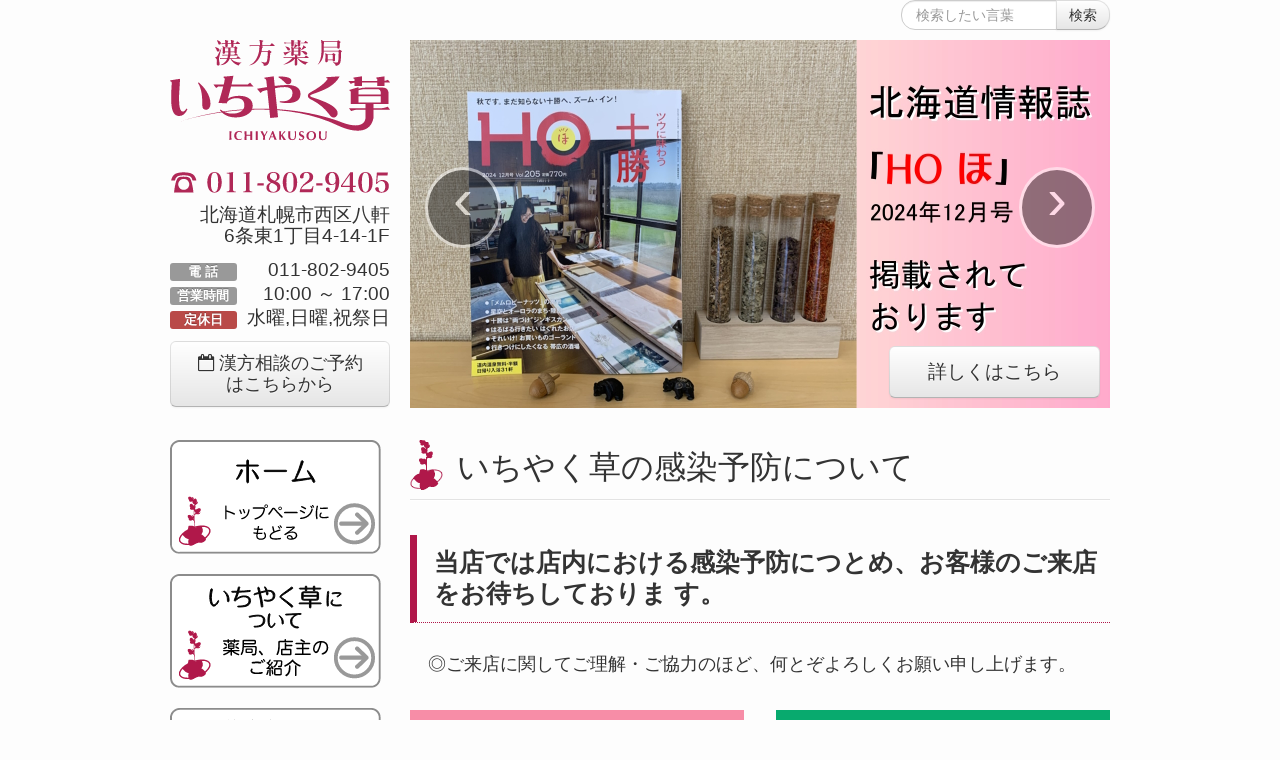

--- FILE ---
content_type: text/html; charset=UTF-8
request_url: https://ichiyakusou.com/kansen-yobou/
body_size: 34439
content:
<!DOCTYPE html>
<!--[if lt IE 7 ]><html lang="ja" class="no-js ie ie6 lte7 lte8 lte9"><![endif]-->
<!--[if IE 7 ]><html lang="ja" class="no-js ie ie7 lte7 lte8 lte9"><![endif]-->
<!--[if IE 8 ]><html lang="ja" class="no-js ie ie8 lte8 lte9"><![endif]-->
<!--[if IE 9 ]><html lang="ja" class="no-js ie ie9 lte9"><![endif]-->
<!--[if (gt IE 9)|!(IE)]><!--><html lang="ja" class="no-js"><!--<![endif]-->
<!-- 旧式ウェブブラウザ対策 -->
<!--[if lt IE 7]>
<div style='border: 1px solid #F7941D; background: #FEEFDA; text-align: center; clear: both; height: 150px; position: relative;'>
<div style='position: absolute; right: 3px; top: 3px; font-weight: bold;'><a href="#" mce_href="#" onclick='javascript:this.parentNode.parentNode.style.display="none"; return false;'><img src="http://www.ie6nomore.com/files/theme/ie6nomore-cornerx.jpg" mce_src="http://www.ie6nomore.com/files/theme/ie6nomore-cornerx.jpg" style="border: none;" mce_style="border: none;" alt='Close this notice' /></a></div>
<div style='width: 650px; margin: 0 auto; text-align: left; padding: 0; overflow: hidden; color: black;'>
<div style='width: 75px; float: left;'><img src="http://www.ie6nomore.com/files/theme/ie6nomore-warning.jpg" mce_src="http://www.ie6nomore.com/files/theme/ie6nomore-warning.jpg" alt='Warning!' /></div>
<div style='width: 575px; float: left; font-family: Arial, sans-serif;'>
<div style="font-size: 14px; font-weight: bold; margin-top: 12px;" mce_style="font-size: 14px; font-weight: bold; margin-top: 12px;">
<p>旧式のウェブブラウザーをご利用されているため表示が崩れています。<p>
<p>このホームページを快適にご覧いただくためには、以下のいずれかの無料ブラウザーをご利用ください。<p>
    <div style='width: 75px; float: left;'><a href='http://windows.microsoft.com/ja-jp/windows/upgrade-your-browser' target='_blank'><img src='http://www.ie6nomore.com/files/theme/ie6nomore-ie8.jpg' style='border: none;' alt='ブラウザーをアップグレード'/></a></div>      <div style='width: 75px; float: left;'><a href='http://www.mozilla.jp/firefox/' target='_blank'><img src='http://www.ie6nomore.com/files/theme/ie6nomore-firefox.jpg' style='border: none;' alt='Firefoxを入手'/></a></div>      <div style='float: left;'><a href='https://www.google.com/intl/ja/chrome/browser/' target='_blank'><img src='http://www.ie6nomore.com/files/theme/ie6nomore-chrome.jpg' style='border: none;' alt='Google Chromeを入手'/></a></div>
</div>
</div>
</div>
</div>
<![endif]-->
<!-- 旧式ウェブブラウザ対策以上 -->
    <head>
        <meta charset="UTF-8">
        <meta http-equiv="X-UA-Compatible" content="IE=edge,chrome=1">
        <meta content="width=1024" name="viewport">
        <title>
        いちやく草の感染予防について ｜ 漢方薬局いちやく草 北海道札幌市西区八軒の漢方薬局        </title>
        <meta name="viewport" content="width=device-width,user-scalable=no,maximum-scale=1" />
        <meta name="author" content="漢方薬局いちやく草">
        <!-- Fav and touch icons -->
        <link rel="apple-touch-icon" sizes="144x144" href="https://ichiyakusou.com/wp-content/themes/ichiyakusou-theme/img/apple-touch-icon-144x144.png">
        <link rel="apple-touch-icon" sizes="114x114" href="https://ichiyakusou.com/wp-content/themes/ichiyakusou-theme/img/apple-touch-icon-114x114.png">
        <link rel="apple-touch-icon" sizes="72x72" href="https://ichiyakusou.com/wp-content/themes/ichiyakusou-theme/img/apple-touch-icon-72x72.png">
        <link rel="apple-touch-icon" href="https://ichiyakusou.com/wp-content/themes/ichiyakusou-theme/img/apple-touch-icon-57x57.png">
        <link rel="shortcut icon" href="https://ichiyakusou.com/wp-content/themes/ichiyakusou-theme/img/favicon.ico">
        
        <!-- HTML5 shim, for IE6-8 support of HTML5 elements -->
        <!--[if lt IE 9]>
            <script src="https://ichiyakusou.com/wp-content/themes/ichiyakusou-theme/js/html5shiv-printshiv.js"></script>
            <script src="http://css3-mediaqueries-js.googlecode.com/svn/trunk/css3-mediaqueries.js"></script>
        <![endif]-->

<script>
  (function(i,s,o,g,r,a,m){i['GoogleAnalyticsObject']=r;i[r]=i[r]||function(){
  (i[r].q=i[r].q||[]).push(arguments)},i[r].l=1*new Date();a=s.createElement(o),
  m=s.getElementsByTagName(o)[0];a.async=1;a.src=g;m.parentNode.insertBefore(a,m)
  })(window,document,'script','//www.google-analytics.com/analytics.js','ga');

  ga('create', 'UA-413598-16', 'auto');
  ga('send', 'pageview');

</script>

        <link rel='dns-prefetch' href='//ajax.googleapis.com' />
<link rel='dns-prefetch' href='//s.w.org' />
<link rel="alternate" type="application/rss+xml" title="漢方薬局いちやく草 北海道札幌市西区八軒の漢方薬局 &raquo; フィード" href="https://ichiyakusou.com/feed/" />
<link rel="alternate" type="application/rss+xml" title="漢方薬局いちやく草 北海道札幌市西区八軒の漢方薬局 &raquo; コメントフィード" href="https://ichiyakusou.com/comments/feed/" />
		<script type="text/javascript">
			window._wpemojiSettings = {"baseUrl":"https:\/\/s.w.org\/images\/core\/emoji\/12.0.0-1\/72x72\/","ext":".png","svgUrl":"https:\/\/s.w.org\/images\/core\/emoji\/12.0.0-1\/svg\/","svgExt":".svg","source":{"concatemoji":"https:\/\/ichiyakusou.com\/wp-includes\/js\/wp-emoji-release.min.js?ver=7ff2d2c461eae8e4adc3e39f58fec11a"}};
			!function(e,a,t){var n,r,o,i=a.createElement("canvas"),p=i.getContext&&i.getContext("2d");function s(e,t){var a=String.fromCharCode;p.clearRect(0,0,i.width,i.height),p.fillText(a.apply(this,e),0,0);e=i.toDataURL();return p.clearRect(0,0,i.width,i.height),p.fillText(a.apply(this,t),0,0),e===i.toDataURL()}function c(e){var t=a.createElement("script");t.src=e,t.defer=t.type="text/javascript",a.getElementsByTagName("head")[0].appendChild(t)}for(o=Array("flag","emoji"),t.supports={everything:!0,everythingExceptFlag:!0},r=0;r<o.length;r++)t.supports[o[r]]=function(e){if(!p||!p.fillText)return!1;switch(p.textBaseline="top",p.font="600 32px Arial",e){case"flag":return s([127987,65039,8205,9895,65039],[127987,65039,8203,9895,65039])?!1:!s([55356,56826,55356,56819],[55356,56826,8203,55356,56819])&&!s([55356,57332,56128,56423,56128,56418,56128,56421,56128,56430,56128,56423,56128,56447],[55356,57332,8203,56128,56423,8203,56128,56418,8203,56128,56421,8203,56128,56430,8203,56128,56423,8203,56128,56447]);case"emoji":return!s([55357,56424,55356,57342,8205,55358,56605,8205,55357,56424,55356,57340],[55357,56424,55356,57342,8203,55358,56605,8203,55357,56424,55356,57340])}return!1}(o[r]),t.supports.everything=t.supports.everything&&t.supports[o[r]],"flag"!==o[r]&&(t.supports.everythingExceptFlag=t.supports.everythingExceptFlag&&t.supports[o[r]]);t.supports.everythingExceptFlag=t.supports.everythingExceptFlag&&!t.supports.flag,t.DOMReady=!1,t.readyCallback=function(){t.DOMReady=!0},t.supports.everything||(n=function(){t.readyCallback()},a.addEventListener?(a.addEventListener("DOMContentLoaded",n,!1),e.addEventListener("load",n,!1)):(e.attachEvent("onload",n),a.attachEvent("onreadystatechange",function(){"complete"===a.readyState&&t.readyCallback()})),(n=t.source||{}).concatemoji?c(n.concatemoji):n.wpemoji&&n.twemoji&&(c(n.twemoji),c(n.wpemoji)))}(window,document,window._wpemojiSettings);
		</script>
		<style type="text/css">
img.wp-smiley,
img.emoji {
	display: inline !important;
	border: none !important;
	box-shadow: none !important;
	height: 1em !important;
	width: 1em !important;
	margin: 0 .07em !important;
	vertical-align: -0.1em !important;
	background: none !important;
	padding: 0 !important;
}
</style>
	<link rel='stylesheet' id='yarppWidgetCss-css'  href='https://ichiyakusou.com/wp-content/plugins/yet-another-related-posts-plugin/style/widget.css?ver=7ff2d2c461eae8e4adc3e39f58fec11a' type='text/css' media='all' />
<link rel='stylesheet' id='wp-block-library-css'  href='https://ichiyakusou.com/wp-includes/css/dist/block-library/style.min.css?ver=7ff2d2c461eae8e4adc3e39f58fec11a' type='text/css' media='all' />
<link rel='stylesheet' id='contact-form-7-css'  href='https://ichiyakusou.com/wp-content/plugins/contact-form-7/includes/css/styles.css?ver=5.1.6' type='text/css' media='all' />
<link rel='stylesheet' id='wp-pagenavi-css'  href='https://ichiyakusou.com/wp-content/plugins/wp-pagenavi/pagenavi-css.css?ver=2.70' type='text/css' media='all' />
<link rel='stylesheet' id='bootstrap-style-css'  href='https://ichiyakusou.com/wp-content/themes/ichiyakusou-theme/bootstrap/css/bootstrap.min.css?ver=2.3.1' type='text/css' media='all' />
<link rel='stylesheet' id='bootstrap-responsive-style-css'  href='https://ichiyakusou.com/wp-content/themes/ichiyakusou-theme/bootstrap/css/bootstrap-ichiyakusou.min.css?ver=2.3.1' type='text/css' media='all' />
<link rel='stylesheet' id='font-awesome-style-css'  href='https://ichiyakusou.com/wp-content/themes/ichiyakusou-theme/css/font-awesome.min.css?ver=3.2.1' type='text/css' media='all' />
<link rel='stylesheet' id='ichiyakusou-style-css'  href='https://ichiyakusou.com/wp-content/themes/ichiyakusou-theme/style.css?ver=7ff2d2c461eae8e4adc3e39f58fec11a' type='text/css' media='all' />
<link rel='stylesheet' id='zoom-style-css'  href='https://ichiyakusou.com/wp-content/themes/ichiyakusou-theme/css/zoom.css?ver=7ff2d2c461eae8e4adc3e39f58fec11a' type='text/css' media='all' />
<!--[if IE 7]>
<link rel='stylesheet' id='font-awesome-ie7-style-css'  href='https://ichiyakusou.com/wp-content/themes/ichiyakusou-theme/css/font-awesome-ie7.min.css?ver=3.2.1' type='text/css' media='all' />
<![endif]-->
<link rel='stylesheet' id='mts_simple_booking_front_css-css'  href='https://ichiyakusou.com/wp-content/plugins/mts-simple-booking-c/css/mtssb-front.css?ver=7ff2d2c461eae8e4adc3e39f58fec11a' type='text/css' media='all' />

<script>
if (document.location.protocol != "https:") {
    document.location = document.URL.replace(/^http:/i, "https:");
}
</script>
<script type='text/javascript' src='//ajax.googleapis.com/ajax/libs/jquery/1.11.2/jquery.min.js?ver=1.11.2'></script>
<link rel='https://api.w.org/' href='https://ichiyakusou.com/wp-json/' />
<link rel="EditURI" type="application/rsd+xml" title="RSD" href="https://ichiyakusou.com/xmlrpc.php?rsd" />
<link rel="wlwmanifest" type="application/wlwmanifest+xml" href="https://ichiyakusou.com/wp-includes/wlwmanifest.xml" /> 
<link rel="canonical" href="https://ichiyakusou.com/kansen-yobou/" />
<link rel='shortlink' href='https://ichiyakusou.com/?p=5972' />
<link rel="alternate" type="application/json+oembed" href="https://ichiyakusou.com/wp-json/oembed/1.0/embed?url=https%3A%2F%2Fichiyakusou.com%2Fkansen-yobou%2F" />
<link rel="alternate" type="text/xml+oembed" href="https://ichiyakusou.com/wp-json/oembed/1.0/embed?url=https%3A%2F%2Fichiyakusou.com%2Fkansen-yobou%2F&#038;format=xml" />
		<style type="text/css" id="wp-custom-css">
			.f-bold {font-weight: bold;}
		</style>
		
		<style media="print" type="text/css">
			div.faq_answer {display: block!important;}
			p.faq_nav {display: none;}
		</style>

	
    </head>
    <body class="page-template-default page page-id-5972 page-kansen-yobou">

	
        <div class="container" id="top">
            						<form method="get" id="searchform" class="form-search text-center" action="https://ichiyakusou.com/" >
							<div class="input-append ">
								<input type="text" placeholder="検索したい言葉" name="s" id="s" class="search-query span2">
								<input type="submit" id="searchsubmit" value="検索" class="btn">
							</div>
						</form>

            <div class="row">
                <div class="span3">
                    <header class="areaHeader">
                        <h1>
                            <a href="https://ichiyakusou.com/"><img class="logo" src="https://ichiyakusou.com/wp-content/themes/ichiyakusou-theme/img/logo.svg" alt="北海道札幌市西区八軒 漢方薬局いちやく草" width="220" onerror="this.onerror=null; this.src='https://ichiyakusou.com/wp-content/themes/ichiyakusou-theme/img/logo.png'"></a>
                        </h1>
                        <address>
                            <table class="table table-condensed">
                                <tr>
                                    <td class="address" colspan="2">北海道札幌市西区八軒<br>6条東1丁目4-14-1F</td>
                                </tr>
                                <tr>
                                    <td><div class="label">電 話</div></td><td>011-802-9405</td>
                                </tr>
                                <tr>
                                    <td><div class="label">営業時間</div></td><td>10:00 ～ 17:00</td>
                                </tr>
                                <tr>
                                    <td><div class="label label-important">定休日</div></td><td>水曜,日曜,祝祭日</td>
                                </tr>
                            </table>
                        </address>
                        <div class="areaReservations">
                            <a href="https://ichiyakusou.com/reservation/" class="btn btn-large btn-reservation"><i class="icon-calendar-empty"></i> 漢方相談のご予約はこちらから</a>
                        </div>

                    </header>
                    					<nav class="sidebar">
																		<a href="https://ichiyakusou.com/"><img class="nav-main" src="https://ichiyakusou.com/wp-content/themes/ichiyakusou-theme/img/btnHome.svg" alt="ホーム" onerror="this.onerror=null; this.src='https://ichiyakusou.com/wp-content/themes/ichiyakusou-theme/img/btnHome.png'"></a>
						
						<a href="https://ichiyakusou.com/about/"><img class="nav-main" src="https://ichiyakusou.com/wp-content/themes/ichiyakusou-theme/img/btnAbout.svg" alt="漢方薬局いちやく草 スタッフ上村由美、店舗のご紹介"  onerror="this.onerror=null; this.src='https://ichiyakusou.com/wp-content/themes/ichiyakusou-theme/img/btnAbout.png'"></a>
						
						<a href="https://ichiyakusou.com/about-kanpo-soudan/" ><img class="nav-main" src="https://ichiyakusou.com/wp-content/themes/ichiyakusou-theme/img/btnAboutKanpoSoudan.svg" alt="漢方相談について 漢方相談とは？漢方相談でよくあるご相談。漢方相談の様子" onerror="this.onerror=null; this.src='https://ichiyakusou.com/wp-content/themes/ichiyakusou-theme/img/btnAboutKanpoSoudan.png'"></a>
						
						<a href="https://ichiyakusou.com/faq/"><img class="nav-main" src="https://ichiyakusou.com/wp-content/themes/ichiyakusou-theme/img/btnFAQ.svg" alt="いちやく草 Q&amp;A よくあるご質問 漢方や漢方相談に関するご質問" onerror="this.onerror=null; this.src='https://ichiyakusou.com/wp-content/themes/ichiyakusou-theme/img/btnFAQ.png'"></a>
						
						<a href="https://ichiyakusou.com/blog/"><img class="nav-main" src="https://ichiyakusou.com/wp-content/themes/ichiyakusou-theme/img/btnBlog.svg" alt="ブログ いちやく草日記 - 漢方のこと、食養生のこと、時々山のこと" onerror="this.onerror=null; this.src='https://ichiyakusou.com/wp-content/themes/ichiyakusou-theme/img/btnBlog.png'"></a>
						
						<a href="https://ichiyakusou.com/access/"><img class="nav-main" src="https://ichiyakusou.com/wp-content/themes/ichiyakusou-theme/img/btnAccess.svg" alt="アクセス 漢方薬局いちやく草への行き方、ご案内" onerror="this.onerror=null; this.src='https://ichiyakusou.com/wp-content/themes/ichiyakusou-theme/img/btnAccess.png'"></a>
						<!-- <a href="#"><img class="btn-main" src="img/btnTempB.png"></a> -->
											</nav> <!-- A_menu -->
					<!-- 						<form method="get" id="searchform" class="form-search text-center" action="https://ichiyakusou.com/" >
							<div class="input-append ">
								<input type="text" placeholder="検索したい言葉" name="s" id="s" class="search-query span2">
								<input type="submit" id="searchsubmit" value="検索" class="btn">
							</div>
						</form>
 -->
					



                </div> <!-- span3 -->
				<div class="span9">
					<div class="areaHeader">
							<div id="headerCarousel" class="carousel slide">
    <div class="carousel-inner">
        <div class="item">
            <a href="https://ichiyakusou.com/youjyo-guide/"><img src="https://ichiyakusou.com/wp-content/themes/ichiyakusou-theme/img/slide_youjyo_guide_20160120_2.jpg" alt="漢方薬局いちやく草の養生生活ガイド"></a>
            <a class="btn btn-large btn-header" href="https://ichiyakusou.com/youjyo-guide/">養生生活ガイドを見る</a>
        </div>

        <div class="item">
            <a href="https://ichiyakusou.com/tag/goboushi/"><img src="https://ichiyakusou.com/wp-content/themes/ichiyakusou-theme/img/slide_gobousi.jpg" alt="漢方薬局いちやく草の牛蒡子"></a>
            <a class="btn btn-large btn-header" href="https://ichiyakusou.com/tag/goboushi/">詳しくはこちら</a>
        </div>

        <div class="active item">
            <a href="https://ichiyakusou.com/ho202412/"><img src="https://ichiyakusou.com/wp-content/themes/ichiyakusou-theme/img/slide_ho_20241115.jpg" alt="北海道情報誌「HO」に掲載"></a>
            <a class="btn btn-large btn-header" href="https://ichiyakusou.com/ho202412/">詳しくはこちら</a>
        </div>

        <div class="item">
            <a href="https://ichiyakusou.com/kouza/"><img src="https://ichiyakusou.com/wp-content/themes/ichiyakusou-theme/img/slide_kouza_20210524.jpg" alt="いちやく草の季節の講座"></a>
            <a class="btn btn-large btn-header" href="https://ichiyakusou.com/kouza/">詳しくはこちら</a>
        </div>

    </div> <!-- carousel-inner -->
    <a class="carousel-control left" href="#headerCarousel" data-slide="prev"><span>&lsaquo;</span></a>
    <a class="carousel-control right" href="#headerCarousel" data-slide="next"><span>&rsaquo;</span></a>
</div> <!-- headerCarousel -->


					</div> <!-- areaHeader -->
															
					<article id="post-5972" class="post-5972 page type-page status-publish hentry">
						<h2 class="title">いちやく草の感染予防について</h2>
						
<h3>当店では店内における感染予防につとめ、お客様のご来店をお待ちしておりま す。</h3>



<div class="wp-block-group"><div class="wp-block-group__inner-container">
<p>◎ご来店に関してご理解・ご協力のほど、何とぞよろしくお願い申し上げます。 </p>



<div class="wp-block-columns">
<div class="wp-block-column">
<p style="color:#ffffff" class="has-text-color has-background has-text-align-center has-medium-font-size has-pale-pink-background-color f-bold">「ご相談のかた」</p>



<ul><li> <strong>完全予約制</strong>としてお客様同士が重ならないように努めております。 </li><li>初回のご相談、および２回目以降のご相談も<strong>１時間</strong>以内とさせていただいております。</li></ul>



<p class="has-text-align-center"><a href="https://ichiyakusou.com/reservation/">【ご相談のご予約はこちらから】</a></p>
</div>



<div class="wp-block-column">
<p style="background-color:#08aa6e;color:#ffffff" class="has-text-color has-background has-text-align-center has-medium-font-size f-bold">「ご購入のかた」</p>



<ul><li>薬草の小分け販売など 準備に<strong>お時間をいただく商品</strong>については<strong>事前にご連絡</strong>いただけますと助かります。</li><li><strong>店内人数</strong>が<strong>４名</strong>（店員含む）を<strong>超える</strong>際は次のお客様には外でお待ちいただくことがありますことご了承願います。  </li></ul>



<p class="has-text-align-center">【お問い合わせ】<br>メール：<a href="mailto:info@ichiyakusou.com">info@ichiyakusou.com</a><br><a href="mailto:info@ichiyakusou.com"></a> 電　話： 011-802-9405 </p>
</div>
</div>



<p>◎お客様お帰りのあとは店内の<strong>換気</strong>、直接触れる箇所の<strong>消毒</strong>につとめます。</p>
</div></div>


<h3>お客様におかれましては以下のご協力をお願い致します。</h3>


<div class="wp-block-group"><div class="wp-block-group__inner-container">
<div class="wp-block-columns">
<div class="wp-block-column">
<p>◎空気清浄機を置いております</p>



<p>◎<strong>マスク着用でのご来店</strong>をお願いいたします。</p>



<p>◎店内入りましたらテーブルに<strong>手指消毒用エタノール</strong>をご用意しておりますのでご利用下さい。</p>



<p>◎お帰りの際も必要に応じて、お使い下さい。</p>
</div>



<div class="wp-block-column">
<figure class="wp-block-image size-large"><img src="https://ichiyakusou.com/wp-content/uploads/27f2b03d88e8d0c30d6dbfaf88d58647-700x525.jpg" alt="" class="wp-image-6030" srcset="https://ichiyakusou.com/wp-content/uploads/27f2b03d88e8d0c30d6dbfaf88d58647-700x525.jpg 700w, https://ichiyakusou.com/wp-content/uploads/27f2b03d88e8d0c30d6dbfaf88d58647-350x263.jpg 350w, https://ichiyakusou.com/wp-content/uploads/27f2b03d88e8d0c30d6dbfaf88d58647-768x576.jpg 768w, https://ichiyakusou.com/wp-content/uploads/27f2b03d88e8d0c30d6dbfaf88d58647-1536x1152.jpg 1536w, https://ichiyakusou.com/wp-content/uploads/27f2b03d88e8d0c30d6dbfaf88d58647-2048x1536.jpg 2048w" sizes="(max-width: 700px) 100vw, 700px" /><figcaption>ＨＥＰＡ集塵フィルター使用機種</figcaption></figure>



<figure class="wp-block-image size-large"><img src="https://ichiyakusou.com/wp-content/uploads/042ab63211397dc924feb9823ef3b506-679x700.jpg" alt="" class="wp-image-6025" srcset="https://ichiyakusou.com/wp-content/uploads/042ab63211397dc924feb9823ef3b506-679x700.jpg 679w, https://ichiyakusou.com/wp-content/uploads/042ab63211397dc924feb9823ef3b506-340x350.jpg 340w, https://ichiyakusou.com/wp-content/uploads/042ab63211397dc924feb9823ef3b506-768x792.jpg 768w, https://ichiyakusou.com/wp-content/uploads/042ab63211397dc924feb9823ef3b506-1490x1536.jpg 1490w, https://ichiyakusou.com/wp-content/uploads/042ab63211397dc924feb9823ef3b506.jpg 1500w" sizes="(max-width: 679px) 100vw, 679px" /></figure>



<p></p>
</div>
</div>



<div class="wp-block-group"><div class="wp-block-group__inner-container">
<p>◎テーブルに『北海道コロナ通知システム』のQRコードをご用意しております。積極的にご利用下さいませ。</p>



<div class="wp-block-image is-style-default"><figure class="aligncenter size-large"><img src="https://ichiyakusou.com/wp-content/uploads/f14ab2925d34824346d12f7fa717302e-608x700.jpg" alt="" class="wp-image-5978" srcset="https://ichiyakusou.com/wp-content/uploads/f14ab2925d34824346d12f7fa717302e-608x700.jpg 608w, https://ichiyakusou.com/wp-content/uploads/f14ab2925d34824346d12f7fa717302e-304x350.jpg 304w, https://ichiyakusou.com/wp-content/uploads/f14ab2925d34824346d12f7fa717302e-768x884.jpg 768w, https://ichiyakusou.com/wp-content/uploads/f14ab2925d34824346d12f7fa717302e.jpg 1242w" sizes="(max-width: 608px) 100vw, 608px" /></figure></div>
</div></div>
</div></div>



<p></p>



<p>◎札幌市内感染状況により、ご来店を控えていただく措置をとらせていただく場合がございます。</p>



<p>◎ホームページでのご案内を基本とし、必要に応じてお電話＆メールでお知らせいたします。 </p>
						<div  class="text-right"><p class="article-date"><small>公開日：2020/07/01<br>最終更新日：2021/01/26</small></p></div>
						
						<div class="related_posts">	
							<h2 class="title">こちらも是非ご覧ください</h2>
							<div class='yarpp-related'>
     <div class="related-post">
              <div class="related-entry"><a href="https://ichiyakusou.com/20131031143608-1384/"rel="bookmark"title="11月の薬茶講座のご案内"><img src="https://ichiyakusou.com/wp-content/themes/ichiyakusou-theme/img/noimage-thumbnail2.png"><br>11月の薬茶講座のご案内</a></div>
              <div class="related-entry"><a href="https://ichiyakusou.com/20100518163826-2223/"rel="bookmark"title="5月の薬膳講座、来週に延期"><img src="https://ichiyakusou.com/wp-content/themes/ichiyakusou-theme/img/noimage-thumbnail2.png"><br>5月の薬膳講座、来週に延期</a></div>
              <div class="related-entry"><a href="https://ichiyakusou.com/20120216140751-3213/"rel="bookmark"title="2012/2/18 （土）駐車場使えません"><img src="https://ichiyakusou.com/wp-content/themes/ichiyakusou-theme/img/noimage-thumbnail2.png"><br>2012/2/18 （土）駐車場使えません</a></div>
              <div class="related-entry"><a href="https://ichiyakusou.com/20100118154323-2149/"rel="bookmark"title="『腎精（じんせい）と腎虚（じんきょ）』 2010/1/20 薬膳講座のご案内"><img src="https://ichiyakusou.com/wp-content/themes/ichiyakusou-theme/img/noimage-thumbnail2.png"><br>『腎精（じんせい）と腎虚（じんきょ）』 2010/1/20 薬膳講座のご案内</a></div>
              <div class="related-entry"><a href="https://ichiyakusou.com/20101016190545-2542/"rel="bookmark"title="2010/10/20の健康講座のご案内"><img src="https://ichiyakusou.com/wp-content/themes/ichiyakusou-theme/img/noimage-thumbnail2.png"><br>2010/10/20の健康講座のご案内</a></div>
              <div class="related-entry"><a href="https://ichiyakusou.com/booking-form/"rel="bookmark"title="ご予約"><img src="https://ichiyakusou.com/wp-content/themes/ichiyakusou-theme/img/noimage-thumbnail2.png"><br>ご予約</a></div>
              <div class="related-entry"><a href="https://ichiyakusou.com/20110114185737-2927/"rel="bookmark"title="『足裏マッサージで年始の内臓の疲れをチェック』 2011年1月の健康講座のご案内"><img src="https://ichiyakusou.com/wp-content/themes/ichiyakusou-theme/img/noimage-thumbnail2.png"><br>『足裏マッサージで年始の内臓の疲れをチェック』 2011年1月の健康講座のご案内</a></div>
              <div class="related-entry"><a href="https://ichiyakusou.com/20090711122448-1016/"rel="bookmark"title="「汗をもらさない薬膳」 2009年7月の薬膳講座のご案内"><img src="https://ichiyakusou.com/wp-content/themes/ichiyakusou-theme/img/noimage-thumbnail2.png"><br>「汗をもらさない薬膳」 2009年7月の薬膳講座のご案内</a></div>
              <div class="related-entry"><a href="https://ichiyakusou.com/20100316160955-2179/"rel="bookmark"title="3月薬膳講座 テーマは『骨粗しょう症』『白ごま』 日程変更のお知らせ"><img src="https://ichiyakusou.com/wp-content/themes/ichiyakusou-theme/img/noimage-thumbnail2.png"><br>3月薬膳講座 テーマは『骨粗しょう症』『白ごま』 日程変更のお知らせ</a></div>
              <div class="related-entry"><a href="https://ichiyakusou.com/20091114180558-2119/"rel="bookmark"title="寒さに弱い腎臓を冬の前にいたわる 〜 11月薬膳講座の案内"><img src="https://ichiyakusou.com/wp-content/themes/ichiyakusou-theme/img/noimage-thumbnail2.png"><br>寒さに弱い腎臓を冬の前にいたわる 〜 11月薬膳講座の案内</a></div>
              <div class="related-entry"><a href="https://ichiyakusou.com/20090711200524-2068/"rel="bookmark"title="漢方で不妊治療の効果をサポート 〜 今日の子宝講座"><img src="https://ichiyakusou.com/wp-content/themes/ichiyakusou-theme/img/noimage-thumbnail2.png"><br>漢方で不妊治療の効果をサポート 〜 今日の子宝講座</a></div>
              <div class="related-entry"><a href="https://ichiyakusou.com/20100811161704-2484/"rel="bookmark"title="いちやく草便り2010年8月号と健康講座"><img width="150" height="150" src="https://ichiyakusou.com/wp-content/uploads/503c9277edcef6d3ffb6e3d82f8b04f2-150x150.jpg" class="attachment-thumbnail size-thumbnail wp-post-image" alt="いちやく草便り2010年8月号" /><br>いちやく草便り2010年8月号と健康講座</a></div>
              <div class="related-entry"><a href="https://ichiyakusou.com/20100513194524-2213/"rel="bookmark"title="5月の薬膳講座募集中 テーマは「痛み」"><img src="https://ichiyakusou.com/wp-content/themes/ichiyakusou-theme/img/noimage-thumbnail2.png"><br>5月の薬膳講座募集中 テーマは「痛み」</a></div>
              <div class="related-entry"><a href="https://ichiyakusou.com/20190921145220-5861/"rel="bookmark"title="キャッシュレス５％還元について"><img width="150" height="150" src="https://ichiyakusou.com/wp-content/uploads/4187e04f1aa92cf252d926e5cc0250f3-150x150.jpg" class="attachment-thumbnail size-thumbnail wp-post-image" alt="" /><br>キャッシュレス５％還元について</a></div>
              <div class="related-entry"><a href="https://ichiyakusou.com/20180327154637-5715/"rel="bookmark"title="2018年春の講座のご案内"><img width="150" height="150" src="https://ichiyakusou.com/wp-content/uploads/1aac5d97a2d70dc41efbda77d0b4b351-150x150.jpg" class="attachment-thumbnail size-thumbnail wp-post-image" alt="" srcset="https://ichiyakusou.com/wp-content/uploads/1aac5d97a2d70dc41efbda77d0b4b351-150x150.jpg 150w, https://ichiyakusou.com/wp-content/uploads/1aac5d97a2d70dc41efbda77d0b4b351-350x347.jpg 350w, https://ichiyakusou.com/wp-content/uploads/1aac5d97a2d70dc41efbda77d0b4b351-768x762.jpg 768w, https://ichiyakusou.com/wp-content/uploads/1aac5d97a2d70dc41efbda77d0b4b351-700x695.jpg 700w, https://ichiyakusou.com/wp-content/uploads/1aac5d97a2d70dc41efbda77d0b4b351.jpg 800w" sizes="(max-width: 150px) 100vw, 150px" /><br>2018年春の講座のご案内</a></div>
              <div class="related-entry"><a href="https://ichiyakusou.com/20090217180909-1887/"rel="bookmark"title="第2・4土曜日は子宝講座開催中"><img width="150" height="133" src="https://ichiyakusou.com/wp-content/uploads/CIMG0283-150x133.jpg" class="attachment-thumbnail size-thumbnail wp-post-image" alt="2009年１月子宝講座の様子" /><br>第2・4土曜日は子宝講座開催中</a></div>
          </div>
</div>
						</div>

						
<div id="comments" class="comments-area">
				<div class="comment-page-link">
			</div>
</div><!-- #comments .comments-area -->					</article>

					<!-- pager -->

<div class="page-navigation">
</div>
<!-- /pager	 -->


				</div> <!-- span9 -->


            </div> <!-- row -->

            <p id="pagetop" class="btn btn-success btn-large hidden"><a href="#"><i class="icon-circle-arrow-up icon-large"></i><br>上に<br>戻る</a></p>

            <div class="row">
                <div class="span4">
                                    </div> <!-- span4 -->
                <div class="span4">
                                    </div> <!-- span4 -->
                <div class="span4">
                                    </div> <!-- span4 -->
            </div> <!-- row -->
            <div class="row">
                <div class="span3"> </div>
                <div class="span9">
                    <!-- pagetopボタンの導入により行間に挿入していた上に戻るボタンは削除 -->                </div>
            </div>
            <div class="row">
                <div class="span12">
                    <footer>
                                            <address class="small text-center">漢方薬局 いちやく草<br><span class="label"><i class="icon-phone"></i> 電話</span> 011-802-9405 <span class="label"><i class="icon-time"></i> 営業時間</span> 10:00 ～ 17:00 <span class="label"><i class="icon-calendar"></i> 定休日</span> 水曜,日曜,祝祭日 <span class="label"><i class="icon-map-marker"></i> 住所</span> 札幌市西区八軒6条東1丁目4-14-1F</address>
                        <div class="muted text-center"><small>2013年7月8日開設 2015年10月23日サーバー移転</small></div>
                                        </footer>
                </div> <!-- span12 -->
            </div> <!-- row -->
        </div> <!-- container -->

        <!-- Le javascript
        ================================================== -->
        <!-- Placed at the end of the document so the pages load faster -->


<script>
$(function() {
    $(".nav").css("display","none");
    $(".menu_button").on("click", function() {
        $(".nav").slideToggle();
    });
});</script>

    <link rel='stylesheet' id='yarppRelatedCss-css'  href='https://ichiyakusou.com/wp-content/plugins/yet-another-related-posts-plugin/style/related.css?ver=7ff2d2c461eae8e4adc3e39f58fec11a' type='text/css' media='all' />
<script type='text/javascript' src='https://ichiyakusou.com/wp-includes/js/comment-reply.min.js?ver=7ff2d2c461eae8e4adc3e39f58fec11a'></script>
<script type='text/javascript'>
/* <![CDATA[ */
var wpcf7 = {"apiSettings":{"root":"https:\/\/ichiyakusou.com\/wp-json\/contact-form-7\/v1","namespace":"contact-form-7\/v1"}};
/* ]]> */
</script>
<script type='text/javascript' src='https://ichiyakusou.com/wp-content/plugins/contact-form-7/includes/js/scripts.js?ver=5.1.6'></script>
<script type='text/javascript' src='https://ichiyakusou.com/wp-content/themes/ichiyakusou-theme/js/ichiyakusou.js?ver=7ff2d2c461eae8e4adc3e39f58fec11a'></script>
<script type='text/javascript' src='https://ichiyakusou.com/wp-content/themes/ichiyakusou-theme/bootstrap/js/bootstrap.min.js?ver=2.3.1'></script>
<script type='text/javascript' src='https://ichiyakusou.com/wp-content/themes/ichiyakusou-theme/js/animatescroll.js?ver=7ff2d2c461eae8e4adc3e39f58fec11a'></script>
<script type='text/javascript' src='https://ichiyakusou.com/wp-content/themes/ichiyakusou-theme/js/transition.js?ver=7ff2d2c461eae8e4adc3e39f58fec11a'></script>
<script type='text/javascript' src='https://ichiyakusou.com/wp-content/themes/ichiyakusou-theme/js/zoom.js?ver=7ff2d2c461eae8e4adc3e39f58fec11a'></script>
<script type='text/javascript' src='https://ichiyakusou.com/wp-content/plugins/wordpress-faq-manager/inc/js/faq.init.js?ver=7ff2d2c461eae8e4adc3e39f58fec11a'></script>
<script type='text/javascript' src='https://ichiyakusou.com/wp-includes/js/wp-embed.min.js?ver=7ff2d2c461eae8e4adc3e39f58fec11a'></script>
    </body>
</html>


--- FILE ---
content_type: text/css
request_url: https://ichiyakusou.com/wp-content/themes/ichiyakusou-theme/bootstrap/css/bootstrap-ichiyakusou.min.css?ver=2.3.1
body_size: 2545
content:
/*!
 * Bootstrap Responsive v2.3.1 Ichiyakusou
 *
 * Copyright 2012 Twitter, Inc
 * Licensed under the Apache License v2.0
 * http://www.apache.org/licenses/LICENSE-2.0
 *
 * Designed and built with all the love in the world @twitter by @mdo and @fat.
 */.clearfix:after,.clearfix:before{display:table;line-height:0;content:""}.clearfix:after{clear:both}.hide-text{font:0/0 a;color:transparent;text-shadow:none;background-color:transparent;border:0}.input-block-level{display:block;width:100%;min-height:30px;-webkit-box-sizing:border-box;-moz-box-sizing:border-box;box-sizing:border-box}@-ms-viewport{width:device-width}.hidden-desktop,.visible-phone,.visible-tablet{display:none!important}.visible-desktop{display:inherit!important}@media only screen and (min-width:641px) and (max-width:960px){img{max-width:94%}h2{font-size:20px}.row{margin-left:-10px}.container,.navbar-fixed-bottom .container,.navbar-fixed-top .container,.navbar-static-top .container{width:640px}[class*=span]{margin-left:10px}.span12{width:620px}.span11{width:570px}.span10{width:520px}.span9{width:530px}.span8{width:420px}.span7{width:370px}.span6{width:320px}.span5{width:270px}.span4{width:220px}.span3{width:100px}.span2{width:120px}.span1{width:70px}.offset12{margin-left:660px}.offset11{margin-left:610px}.offset10{margin-left:480px}.offset9{margin-left:430px}.offset8{margin-left:390px}.offset7{margin-left:330px}.offset6{margin-left:280px}.offset5{margin-left:230px}.offset4{margin-left:180px}.offset3{margin-left:130px}.offset2{margin-left:80px}.offset1{margin-left:40px}li.span3{display:inline-block;width:46%}}@media screen and (max-width:640px){img{max-width:94%}h2{font-size:20px}.row{margin-left:-10px}.form-horizontal .controls,.media-object{margin-left:0}.container,.navbar-fixed-bottom .container,.navbar-fixed-top .container,.navbar-static-top .container{width:310px}.row-fluid [class*=span],.uneditable-input[class*=span],[class*=span]{display:inline-block;float:none;width:90%;-webkit-box-sizing:border-box;-moz-box-sizing:border-box;box-sizing:border-box}.nav-collapse{-webkit-transform:translate3d(0,0,0)}.page-header h1 small{display:block;line-height:20px}input[type=checkbox],input[type=radio]{border:1px solid #ccc}.form-horizontal .control-label{float:none;width:auto;padding-top:0;text-align:left}.form-horizontal .control-list{padding-top:0}.form-horizontal .form-actions{padding-right:10px;padding-left:10px}.media .pull-left,.media .pull-right{display:block;float:none;margin-bottom:10px}.media-object{margin-right:0}.modal{top:10px;right:10px;left:10px}.modal-header .close{padding:10px;margin:-10px}.carousel-caption{position:static}}

--- FILE ---
content_type: text/css
request_url: https://ichiyakusou.com/wp-content/themes/ichiyakusou-theme/style.css?ver=7ff2d2c461eae8e4adc3e39f58fec11a
body_size: 19582
content:
/*!Theme Name:Ichiyakusou ThemeTheme URL:Description:Author:Toru HaraguchiAuthor URI:http://License:All rights reserved.License URI:http://Tags:ichiyakusouDescription:A theme for Kanpo Yakkyoku IchiyakusouVersion:1.0*/img.beveled,img.border{    box-shadow:#8d8c8c 0 10px 8px -6px,#8d8c8c 0 0 3px;    moz-box-shadow:#8d8c8c 0 10px 8px -6px,#8d8c8c 0 0 3px;    webkit-box-shadow:#8d8c8c 0 10px 8px -6px,#8d8c8c 0 0 3px}body,button,input,select,textarea{    font-family:"Lucida Grande","segoe UI","ヒラギノ丸ゴ ProN W4","Hiragino Maru Gothic Pro","メイリオ",Meiryo,Verdana,Arial,sans-serif}.areaHeader,body{    position:relative}.carousel-control:focus,.ie a{    outline:0}.areaHeader,.ie a,.related-entry,.related-post{    overflow:hidden}img.beveled{    background:#fcfcfc;    border-top:1px solid #fff;    padding:10px}img.border{    border-radius:4px;    moz-border-radius:4px;    webkit-border-radius:4px}.ichiyakusou-textcolor{    color:#B0184A}.no-border{    border:none}.border1{    border:5px solid #B0184A;    border-radius:255px 15px 225px/15px 225px 15px 255px;    margin:25px auto;    padding:10px;    width:300px}.well{    box-shadow:rgba(0,0,0,.15) 0 0 2px;    moz-box-shadow:rgba(0,0,0,.15) 0 0 2px;    webkit-box-shadow:rgba(0,0,0,.15) 0 0 2px}.well-blue{    background-color:#f2fef2}.well-blank{    background-color:transparent}.text-center{    text-align:center}.text-right{    text-align:right}body{    background-color:#fdfdfd;    font-weight:400;    padding-top:20px}h3,h4,h5{    font-weight:700;    clear:both}strong{    background:linear-gradient(rgba(0,0,0,0) 40%,#ff9 40%)}h1{    margin:0;    padding:0}.table td,.table th{    line-height:1.5}.areaHeader{    height:370px;    margin:0 0 30px}.areaHeader .table{    margin:10px 0 5px}.areaHeader .table td,.areaHeader .table th{    line-height:21px}.areaHeader .table td{    border:none;    font-size:19px;    padding:1px 0;    text-align:right}.areaHeader .table tr:first-child{    height:55px}.areaHeader .table .label{    font-size:13px;    margin:0;    text-align:center;    width:90%}.areaHeader .address{    font-size:20px;    line-height:1.4;    margin-bottom:0;    text-align:right}.areaHeader .btn-header{    bottom:10px;    font-size:19px;    padding:15px 2em;    position:absolute;    right:10px;    z-index:5}.areaReservations{    bottom:3px;    position:absolute;    text-align:center;    width:100%}.areaReservations .btn-reservation{    line-height:1.2;    width:82%}.lte7 .staff_pic1 .staff_info{    background-color:#333;    bottom:20px;    filter:alpha(opacity=90)}.lte8 .staff_pic1 .staff_info{    background-color:#333;    bottom:10px;    filter:alpha(opacity=90)}.areaInfo .well{    background:url("img/bg_info.png") 95% 98% no-repeat #f9f9f9}h3{    border-bottom:1px dotted #b0174a;    border-left:7px solid #b0174a;    line-height:1.3;    margin:0 0 1em;    padding:0.5em 0 0.5em 0.7em;    text-align:left}h4,h5{    color:#000;    font-size:1.1em;    padding:0 0 0 1em}h4{    margin-bottom:1em}.nav-main{    margin:0 0 20px}article{    font-size:18px}article p{    line-height:1.9;    margin-bottom:1.6em;    padding:0 1em}article p.no-spacing{    line-height:1.3;    margin:0;    padding:0.5em 0}article ul{    padding:0 0 1em 1em}article li{    line-height:1.5;    margin:0 0 0.6em}article h2{    border-bottom:1px solid #ddd;    border-bottom:1px solid rgba(0,0,0,.1);    box-shadow:#fff 0 1px 0;    clear:both;    height:auto;    margin:35px 0;    moz-box-shadow:#fff 0 1px 0;    padding:7px 0 12px;    webkit-box-shadow:#fff 0 1px 0}article h2:first-child{    margin-top:0}article h2.title{    background:url("img/h2-bg.png") left top no-repeat;    font-weight:400;    padding-left:1.5em}article .article-date{    line-height:1;    margin:0;    padding:0}article div.next_post a,article div.prev_post a{    line-height:1.2}article .color-ichiyakusou{    color:#B0184A}article .color-person1{    color:#bbb}article div.blog-date{    font-size:0.8em;    margin:-1.8em 0 1.5em}article div.blog-post-date{    font-size:small;    margin:-1.5em 0 1.5em;    padding:0}article div.back-to-blog{    margin:7em 0 2em;    text-align:center}article div.next_post{    float:left;    width:45%}article div.prev_post{    float:right;    text-align:right;    width:45%}.staff_pic1{    position:relative}.staff_pic1 .staff_info{    background-color:rgba(0,0,0,.7);    bottom:10px;    height:70px;    left:10px;    position:absolute;    width:680px}.staff_pic1 .staff_info p{    color:#fff;    font-size:28px;    font-weight:700;    margin-top:6px;    text-align:center}.career-table{    margin:2em 0}.career-table th{    text-align:center}.career-table td{    padding-left:1em}.career-table .cell-year{    padding-right:1em;    text-align:right;    vertical-align:middle}.table-fuhotokiko td{    vertical-align:top}#headerCarousel{    width:100%}#headerCarousel .carousel-inner{    height:368px;    width:700px}#headerCarousel .carousel-inner .item h1.topright{    color:#fff;    display:block;    font-size:30px;    font-weight:700;    ms-filter:"progid:DXImageTransform.Microsoft.DropShadow(color=#00f,offx=0,offy=1)""    ms-filter:"progid:DXImageTransform.Microsoft.DropShadow(color=#00f,offx=1,offy=0)""    ms-filter:"progid:DXImageTransform.Microsoft.DropShadow(color=#00f,offx=1,offy=1)""    ms-filter:"progid:DXImageTransform.Microsoft.DropShadow(color=#00f,offx=-1,offy=-1)""    position:absolute;    right:0;    text-align:right;    text-shadow:#000 1px 1px 6px,#000 -1px 1px 6px,#000 1px -1px 6px,#000 -1px -1px 6px,#000 0 -1px 6px,#000 0 1px 6px,#000 -1px 0 6px,#000 1px 0 6px;    top:10px;    z-index:9999;    zoom:1}.bizinfo{    margin:0 0 20px;    padding:0}.bizinfo .label{    background-color:#B0184A;    font-size:90%;    line-height:1em;    margin:0 0 5px}.bizinfo p{    font-size:100%;    line-height:1em;    margin:0.2em 0;    padding:0 2em}.btn-to-top,.btn-very-large{    margin:3em auto;    width:50%}.access-map-btns{    margin:1em 0;    text-align:center}.from-hachiken td{    width:350px}.carousel .item img{    margin:0 auto}.carousel-control{    border-radius:50%;    height:60px;    moz-border-radius:50%;    padding:15px 0 0;    webkit-border-radius:50%;    width:70px}.ie .carousel-control{    border-radius:0;    height:50px;    moz-border-radius:0;    padding:20px 0 0;    webkit-border-radius:0;    width:60px}footer{    border-top:1px solid #ddd;    border-top:1px solid rgba(0,0,0,.1);    box-shadow:#fff 0 1px 0 inset;    margin:2em 0;    moz-box-shadow:#fff 0 1px 0 inset;    padding:5px 0;    webkit-box-shadow:#fff 0 1px 0 inset}footer address{    font-size:14px;    margin-bottom:0}.update-items{    margin-top:20px}.update-items dl{    padding:0 1em}.update-items dt{    font-weight:400;    line-height:1.5}.update-items dd{    line-height:1.5;    margin-bottom:1.5em;    padding-left:1em}.update-items table td,.update-items table th{    border:none}.update-items table td img,.update-items table th img{    max-width:150px}.update-items table td p{    line-height:1.7;    margin:0;    padding:0 0 1.5em}.update-items table td{    line-height:1.7;    height:auto;    margin:0 0 2em}.update-items .tn{    float:left;    margin-right:10px}.page-faq .related_posts{    display:none}#faq-block h4{    background-color:#f5f5f5;    border:1px solid #e3e3e3;    border-radius:4px;    border-width:0.0625em;    color:#1a0dab;    cursor:pointer;    font-weight:400;    line-height:1.6;    margin-bottom:1.5em;    min-height:20px;    moz-border-radius:4px;    padding:1.4375em 1.4375em 1.4375em 80px;    position:relative;    webkit-border-radius:4px}#faq-block h4:hover{    background:#e8e8e8;    color:#3f2fef}#faq-block h4:before{    background:url("img/qanda/Q.png") no-repeat;    content:'';    display:block;    height:80px;    left:-1px;    position:absolute;    top:-1px;    width:80px}#faq-block h4:after{    bottom:0;    clear:both;    color:#B0184A;    content:"\f103";    display:block;    font-family:FontAwesome;    font-size:1.3em;    font-style:normal;    font-weight:400;    height:1.5em;    position:absolute;    right:0;    width:1em}.search-results dd{    padding:0.5em 2em}dt.decoration{    box-shadow:rgba(0,0,0,.25) 0 0 2px;    margin-bottom:1em;    moz-box-shadow:rgba(0,0,0,.25) 0 0 2px;    padding:0.5em 0 0.5em 1em;    webkit-box-shadow:rgba(0,0,0,.25) 0 0 2px;    width:100%}#comment,.page-template-pgReservation-php article .well ul{    padding:0}.btn-tel{    margin:0 auto 2em}.page-template-pgReservation-php article .select-date{    margin:0 15px 0 0;    width:27%}.form-allowed-tags{    display:none}.alignleft{    float:left}.alignright{    float:right}.aligncenter{    display:block;    margin-left:auto;    margin-right:auto}img.alignleft{    margin:12px 24px 12px 0}img.alignright{    margin:12px 0 12px 24px}img.aligncenter{    margin-bottom:12px;    margin-top:12px}#searchform{    margin:0 0 10px;    text-align:right}.page-navigation,.sent .formSent{    text-align:center}.search-results dt{    line-height:1.5}#comment{    margin:0;    width:100%}#commentform #submit{    margin:0 auto;    width:30%}.comment-date{    float:right;    font-size:0.8em}.comment-content p{    margin:0;    padding:0}#comments{    margin:20px 0 0}#comments .avatar{    padding-right:0.5em}#comments .comment-content{    margin-bottom:1.7em}#comments ul{    list-style:none;    margin:0;    padding:0 0 0 1em}#comments li{    border-bottom:2px dotted #ccc;    margin:0 0 10px;    padding:0 0 10px}#comments li:last-child{    border-bottom:none;    margin:0}#comments .comment-meta{    border-bottom:1px dotted #555;    margin-bottom:0.5em;    padding:10px 0}.page-navigation .wp-pagenavi{    font-size:20px}.wp-caption{    max-width:100%;    padding:4px}.entry-caption,.gallery-caption,.wp-caption .wp-caption-text{    color:#666;    font-style:normal;    line-height:1.5}article.sticky .featured-post{    border-bottom:4px double #ededed;    border-top:4px double #ededed;    color:#757575;    font-size:0.928571429rem;    font-size:13px;    line-height:3.692307692;    margin-bottom:24px;    text-align:center}.formSent,.sent .reservationForm{    display:none}.sent .formSent{    border:2px dotted #ccc;    display:block;    margin-bottom:100px;    padding:30px 0}div.sharedaddy .sd-content{    text-align:right;    width:auto!important}div.no-border div.sharedaddy div.sd-block{    border:none!important}.linebtn{    margin-bottom:0.5em;    text-align:right}p.wp-caption-text{    font-size:18px;    font-weight:700;    padding:0.5em 1.5em;    text-align:center}.attachment-thumbnail{    margin-right:1em}.blog-top .well{    background-color:#fbf8e4;    margin-top:1em;    padding:1em}.blog-top .post p{    margin:0}.yakucha-kouza td p,.yakucha-kouza th p{    margin:0;    padding:0}.yakucha-kouza th{    background-color:#444;    color:#fff;    font-weight:400;    text-align:center;    vertical-align:middle;    white-space:nowrap}.vividkanpo dl{    padding:1em 2em}.vividkanpo dd,.vividkanpo dt{    line-height:1.7}ul.kanposoudan_cases ul{    padding:0}ul.kanposoudan_cases li{    margin:0.5em}.airg-logo,.banner{    margin-bottom:1em}.airg-logo{    text-align:right}.img-with-caption{    margin:0 0 2em}.img-with-caption .img-caption{    background-color:#eee;    font-size:105%;    line-height:1.5;    margin:0;    padding:0.5em 1.5em 1em;    text-align:center}.lte9 .carousel-control{    line-height:10px}.ie7 a.carousel-control{    line-height:1}.ie7 a.carousel-control span{    position:relative;    top:-24px}div.wpcf7{    margin:0 auto;    padding:0}.funin-link{    margin-top:1em}.yarpp-related .table td,.yarpp-related .table th{    border:none;    vertical-align:middle}.yarpp-related table td img,.yarpp-related table th img{    max-width:100px}.related-post{    height:100%;    margin:5px auto 0;    width:700px}.related-entry{    float:left;    font-size:16px;    height:auto;    line-height:1.4;    margin:0;    min-height:300px;    padding-right:20px;    vertical-align:top;    width:150px}.related-entry img{    border:1px solid #ccc;    padding:2px;    width:auto}#pagetop{    bottom:15px;    display:none;    filter:alpha(Opacity=90);    font-weight:700;    line-height:1.4;    opacity:0.9;    padding:1em 2em;    position:fixed;    right:10px}#pagetop a{    color:#fff;    text-decoration:none}#pagetop:hover{    filter:alpha(enabled=false);    opacity:1}.youjyo-guide a:hover{    text-decoration:none}.youjyo-guide .thumbnail{    background-image:url("img/bg_graph_yellow.jpg"); border-radius:0; box-shadow:1px 1px 0 #aaa; cursor:pointer; font-size:14px; height:300px; moz-box-shadow:1px 1px 0 #aaa; padding-top:10px; webkit-box-shadow:1px 1px 0 #aaa}.youjyo-guide .thumbnail h4{ font-size:14px; font-weight:700; margin-bottom:0; margin-top:0.5em; padding:0 0.1em; text-align:center; text-shadow:0 0 2px rgba(150,150,150,.5)}.youjyo-guide .thumbnail h4:after{ content:"』"; font-size:1.3em; margin-left:0.2em}.youjyo-guide .thumbnail h4:before{ content:"『"; font-size:1.3em; margin-right:0.2em}.youjyo-guide .thumbnail .excerpt-text{ color:#000; font-size:14px; font-weight:400; margin-top:0.5em; padding:0 0.3em; text-shadow:0 0 2px rgba(150,150,150,.5)}.youjyo-guide .thumbnail:hover{ border:1px solid #999; box-shadow:0 0 10px #ff0; filter:alpha(Opacity=80); moz-box-shadow:0 0 10px #ff0; opacity:0.8; webkit-box-shadow:0 0 10px #ff0}.youjyo-guide .thumbnail-image{ height:200px; position:relative}.youjyo-guide .thumbnail-image img{ bottom:0; box-shadow:1px 1px 0 #aaa; left:0; margin:auto; max-height:100%; max-width:100%; moz-box-shadow:1px 1px 0 #aaa; position:absolute; right:0; top:0; webkit-box-shadow:1px 1px 0 #aaa}.youjyo-goods h1,.youjyo-recipi h1,.youjyo-sozai h1{ text-align:center}.youjyo-guide-list h3:not(.noMargin){ margin-top:50px}.youjyo-guide-list .media{ border-bottom:1px dotted #111; margin-left:20px; padding-bottom:15px}@media print,screen and (min-width:961px){ .topMenu, .topMenu nav{ background-color:#b1184a; color:#fff} .topMenu, .topMenu nav ul li a{ color:#fff} .nav-main{ max-width:96%} body{ padding-top:0} .topMenu{ width:100%; height:40px; z-index:1000; position:fixed} .topMenu .menu_button{ border-left:solid 1px #fff; float:right; width:100px; height:100%; text-align:center; z-index:1000} .topMenu .menu_button span{ line-height:40px} .topMenu nav{ position:absolute; top:100%; width:100%} .topMenu nav ul li a:hover{ color:#999} .topMenu nav ul{ list-style-type:none; margin:0; padding:0} .topMenu nav ul li:first-child{ border-top:solid 1px #fff} .topMenu nav ul li{ border-bottom:dotted 1px #fff; text-align:center; padding:1em}}@media only screen and (min-width:641px) and (max-width:960px){ .carousel .item img, article img.banner{ max-width:100%} .topMenu, .topMenu nav{ background-color:#b1184a; color:#fff} .topMenu, .topMenu nav ul li a{ color:#fff} .nav-main{ float:left; width:96px; margin-left:4px} .areaReservations{ position:relative; margin-top:10px; font-size:11px} .areaReservations .btn-reservation{ font-size:11px; width:60%} .areaHeader{ height:auto} #headerCarousel .carousel-inner{ float:none; width:100%; height:auto} .carousel-control{ height:35px; padding:10px 0 0; width:40px; top:50%; line-height:10px; font-size:50px; left:4px} .btn, .btn-large{ line-height:20px} .carousel-control.right{ right:4px} .ie .carousel-control{ height:25px; padding:15px 0 0; width:30px} .areaHeader .btn-header{ bottom:4px; font-size:10px; padding:10px 1em; position:absolute; right:4px} .btn-large{ font-size:11pt} .item a.btn-large{ line-height:8px} .topMenu .menu_button span, .wp-pagenavi{ line-height:40px} h1{ text-align:center} article{ font-size:16px} article h2.title{ padding-left:2.4em} article h2.title, article h3{ font-size:1.3em; margin-left:0; margin-bottom:1em} .well{ padding:10px; min-height:5px} #pagetop{ padding:4px 12px} .staff_pic1 .staff_info{ width:510px} .staff_pic1 .staff_info p{ font-size:20px} #commentform #submit{ width:50%} body{ padding-top:0} .topMenu{ width:100%; height:40px; z-index:1000; position:fixed} .container{ position:absolute; top:40px; width:100%} .topMenu .menu_button{ border-left:solid 1px #fff; float:right; width:100px; height:100%; text-align:center; z-index:1000} .topMenu nav{ position:absolute; top:100%; width:100%} .topMenu nav ul li a:hover{ color:#999} .topMenu nav ul{ list-style-type:none; margin:0; padding:0} .topMenu nav ul li:first-child{ border-top:solid 1px #fff} .topMenu nav ul li{ border-bottom:dotted 1px #fff; text-align:center; padding:1em}}@media screen and (max-width:640px){ .carousel .item img, article img.banner{ max-width:100%} .topMenu, .topMenu nav{ background-color:#b1184a; color:#fff} .topMenu, .topMenu nav ul li a{ color:#fff} .nav-main{ float:left; width:48px} .areaReservations{ position:relative; margin-top:10px; font-size:10px} .areaReservations .btn-reservation{ font-size:12px} .areaHeader{ height:auto} #headerCarousel .carousel-inner{ float:none; width:100%; height:auto} .carousel-control{ height:30px; padding:10px 0 0; width:35px; top:50%; line-height:10px; font-size:50px; left:4px} .carousel-control.right{ right:4px} .ie .carousel-control{ height:25px; padding:15px 0 0; width:30px} .areaHeader .btn-header{ bottom:4px; font-size:10px; padding:10px 1em; position:absolute; right:4px} .btn{ line-height:10px} .btn-large{ line-height:20px; font-size:11pt} .item a.btn-large{ line-height:0} .topMenu .menu_button span, .wp-pagenavi{ line-height:40px} h1{ text-align:center} article{ font-size:16px} article h2.title{ padding-left:2.4em} article h2.title, article h3{ font-size:1.3em; margin-left:0; margin-bottom:1em} .related-post{ height:100%; margin:5px auto 0; width:100%} .related-entry{ float:left; font-size:16px; height:auto; line-height:1.4; margin:0; min-height:220px; padding-right:20px; vertical-align:top; width:128px} .well{ padding:10px; min-height:5px} #pagetop{ padding:4px 12px} .staff_pic1 .staff_info{ width:94%} .staff_pic1 .staff_info p{ font-size:20px} #commentform #submit{ width:50%} body{ padding-top:0} .topMenu{ width:100%; height:40px; z-index:1000; position:fixed} .container{ position:absolute; top:40px; width:100%} .topMenu .menu_button{ border-left:solid 1px #fff; float:right; width:100px; height:100%; text-align:center; z-index:1000} .topMenu nav{ position:absolute; top:100%; width:100%} .topMenu nav ul li a:hover{ color:#999} .topMenu nav ul{ list-style-type:none; margin:0; padding:0} .topMenu nav ul li:first-child{ border-top:solid 1px #fff} .topMenu nav ul li{ border-bottom:dotted 1px #fff; text-align:center; padding:1em}}@media only screen and (max-device-width:280px){ #pagetop{ bottom:50px; font-size:35px; left:10px; padding:0.5em 0; width:20%} .related-post{ height:100%; margin:5px auto 0; width:100%} .related-entry{ font-size:25px; min-height:350px} .bizinfo .label{ font-size:25px; line-height:1.2em} .bizinfo p{ font-size:65%; line-height:1.3em} article{ font-size:32px} article h1, article h2, article h3, article h4{ font-size:1.2em; font-weight:700; line-height:1.2} article .areaInfo h3, article .update-items h3, article h3{ font-size:1em} article h3{ margin-bottom:1em} article .career-table{ font-size:30px} article .career-table td, article .career-table th{ line-height:1.4} article .carousel p{ font-size:0.9em; line-height:1.3} article .carousel h4{ font-size:0.9em; line-height:1.2} article .well h3{ font-size:1.1em} article div.blog-date{ font-size:0.7em; margin:-.5em 0 1.7em} article p, article td{ line-height:1.5} article p.wp-caption-text{ font-size:0.9em} .btn-to-top{ font-size:40px; font-weight:700; padding:30px 0; width:100%}}@media print{ a[href]:after, abbr[title]:after{ content:""}}.grecaptcha-badge{bottom: 130px !important;}

--- FILE ---
content_type: application/javascript
request_url: https://ichiyakusou.com/wp-content/themes/ichiyakusou-theme/js/ichiyakusou.js?ver=7ff2d2c461eae8e4adc3e39f58fec11a
body_size: 759
content:
	jQuery(document).ready(function($) {
	    $('.carousel').carousel({
	  		interval: 4500
	  	})
	});

	jQuery(function($){
			// 「ページトップへ」の要素を隠す
			$('#pagetop').hide();
			// スクロールした場合
			$(window).scroll(function(){
					// スクロール位置が100を超えた場合
					if ($(this).scrollTop() > 100) {
							// 「ページトップへ」をフェードイン
							$('#pagetop').fadeIn();
					}
					// スクロール位置が100以下の場合
					else {
							// 「ページトップへ」をフェードアウト
							$('#pagetop').fadeOut();
					}
			});
			// 「ページトップへ」をクリックした場合
			$('#pagetop').click(function(){
					// ページトップにスクロール
					$('html,body').animate({
							scrollTop: 0
					}, 300);
					return false;
			});
	});


--- FILE ---
content_type: text/plain
request_url: https://www.google-analytics.com/j/collect?v=1&_v=j102&a=970459554&t=pageview&_s=1&dl=https%3A%2F%2Fichiyakusou.com%2Fkansen-yobou%2F&ul=en-us%40posix&dt=%E3%81%84%E3%81%A1%E3%82%84%E3%81%8F%E8%8D%89%E3%81%AE%E6%84%9F%E6%9F%93%E4%BA%88%E9%98%B2%E3%81%AB%E3%81%A4%E3%81%84%E3%81%A6%20%EF%BD%9C%20%E6%BC%A2%E6%96%B9%E8%96%AC%E5%B1%80%E3%81%84%E3%81%A1%E3%82%84%E3%81%8F%E8%8D%89%20%E5%8C%97%E6%B5%B7%E9%81%93%E6%9C%AD%E5%B9%8C%E5%B8%82%E8%A5%BF%E5%8C%BA%E5%85%AB%E8%BB%92%E3%81%AE%E6%BC%A2%E6%96%B9%E8%96%AC%E5%B1%80&sr=1280x720&vp=1280x720&_u=IEBAAEABAAAAACAAI~&jid=1870677844&gjid=1696383846&cid=474004764.1768938827&tid=UA-413598-16&_gid=1960735012.1768938827&_r=1&_slc=1&z=1632938922
body_size: -450
content:
2,cG-73WP1D5WZW

--- FILE ---
content_type: application/javascript
request_url: https://ichiyakusou.com/wp-content/themes/ichiyakusou-theme/js/animatescroll.js?ver=7ff2d2c461eae8e4adc3e39f58fec11a
body_size: 7648
content:
/*
 * @build : 20-07-2013
 * @author : Ram swaroop
 * @easing effect : easings.net
 */
(function($){
    
    $.fn.animatescroll = function(options) {
        
        // fetches options
        var opts = $.extend({},$.fn.animatescroll.defaults,options);
        
        // Get the distance of particular id or class from top
        var offset = this.offset().top;
        
        // defines various easing effects
        jQuery.easing['jswing'] = jQuery.easing['swing'];
        jQuery.extend( jQuery.easing,
        {
                def: 'easeOutQuad',
                swing: function (x, t, b, c, d) {
                        return jQuery.easing[jQuery.easing.def](x, t, b, c, d);
                },
                easeInQuad: function (x, t, b, c, d) {
                        return c*(t/=d)*t + b;
                },
                easeOutQuad: function (x, t, b, c, d) {
                        return -c *(t/=d)*(t-2) + b;
                },
                easeInOutQuad: function (x, t, b, c, d) {
                        if ((t/=d/2) < 1) return c/2*t*t + b;
                        return -c/2 * ((--t)*(t-2) - 1) + b;
                },
                easeInCubic: function (x, t, b, c, d) {
                        return c*(t/=d)*t*t + b;
                },
                easeOutCubic: function (x, t, b, c, d) {
                        return c*((t=t/d-1)*t*t + 1) + b;
                },
                easeInOutCubic: function (x, t, b, c, d) {
                        if ((t/=d/2) < 1) return c/2*t*t*t + b;
                        return c/2*((t-=2)*t*t + 2) + b;
                },
                easeInQuart: function (x, t, b, c, d) {
                        return c*(t/=d)*t*t*t + b;
                },
                easeOutQuart: function (x, t, b, c, d) {
                        return -c * ((t=t/d-1)*t*t*t - 1) + b;
                },
                easeInOutQuart: function (x, t, b, c, d) {
                        if ((t/=d/2) < 1) return c/2*t*t*t*t + b;
                        return -c/2 * ((t-=2)*t*t*t - 2) + b;
                },
                easeInQuint: function (x, t, b, c, d) {
                        return c*(t/=d)*t*t*t*t + b;
                },
                easeOutQuint: function (x, t, b, c, d) {
                        return c*((t=t/d-1)*t*t*t*t + 1) + b;
                },
                easeInOutQuint: function (x, t, b, c, d) {
                        if ((t/=d/2) < 1) return c/2*t*t*t*t*t + b;
                        return c/2*((t-=2)*t*t*t*t + 2) + b;
                },
                easeInSine: function (x, t, b, c, d) {
                        return -c * Math.cos(t/d * (Math.PI/2)) + c + b;
                },
                easeOutSine: function (x, t, b, c, d) {
                        return c * Math.sin(t/d * (Math.PI/2)) + b;
                },
                easeInOutSine: function (x, t, b, c, d) {
                        return -c/2 * (Math.cos(Math.PI*t/d) - 1) + b;
                },
                easeInExpo: function (x, t, b, c, d) {
                        return (t==0) ? b : c * Math.pow(2, 10 * (t/d - 1)) + b;
                },
                easeOutExpo: function (x, t, b, c, d) {
                        return (t==d) ? b+c : c * (-Math.pow(2, -10 * t/d) + 1) + b;
                },
                easeInOutExpo: function (x, t, b, c, d) {
                        if (t==0) return b;
                        if (t==d) return b+c;
                        if ((t/=d/2) < 1) return c/2 * Math.pow(2, 10 * (t - 1)) + b;
                        return c/2 * (-Math.pow(2, -10 * --t) + 2) + b;
                },
                easeInCirc: function (x, t, b, c, d) {
                        return -c * (Math.sqrt(1 - (t/=d)*t) - 1) + b;
                },
                easeOutCirc: function (x, t, b, c, d) {
                        return c * Math.sqrt(1 - (t=t/d-1)*t) + b;
                },
                easeInOutCirc: function (x, t, b, c, d) {
                        if ((t/=d/2) < 1) return -c/2 * (Math.sqrt(1 - t*t) - 1) + b;
                        return c/2 * (Math.sqrt(1 - (t-=2)*t) + 1) + b;
                },
                easeInElastic: function (x, t, b, c, d) {
                        var s=1.70158;var p=0;var a=c;
                        if (t==0) return b;  if ((t/=d)==1) return b+c;  if (!p) p=d*.3;
                        if (a < Math.abs(c)) { a=c; var s=p/4; }
                        else var s = p/(2*Math.PI) * Math.asin (c/a);
                        return -(a*Math.pow(2,10*(t-=1)) * Math.sin( (t*d-s)*(2*Math.PI)/p )) + b;
                },
                easeOutElastic: function (x, t, b, c, d) {
                        var s=1.70158;var p=0;var a=c;
                        if (t==0) return b;  if ((t/=d)==1) return b+c;  if (!p) p=d*.3;
                        if (a < Math.abs(c)) { a=c; var s=p/4; }
                        else var s = p/(2*Math.PI) * Math.asin (c/a);
                        return a*Math.pow(2,-10*t) * Math.sin( (t*d-s)*(2*Math.PI)/p ) + c + b;
                },
                easeInOutElastic: function (x, t, b, c, d) {
                        var s=1.70158;var p=0;var a=c;
                        if (t==0) return b;  if ((t/=d/2)==2) return b+c;  if (!p) p=d*(.3*1.5);
                        if (a < Math.abs(c)) { a=c; var s=p/4; }
                        else var s = p/(2*Math.PI) * Math.asin (c/a);
                        if (t < 1) return -.5*(a*Math.pow(2,10*(t-=1)) * Math.sin( (t*d-s)*(2*Math.PI)/p )) + b;
                        return a*Math.pow(2,-10*(t-=1)) * Math.sin( (t*d-s)*(2*Math.PI)/p )*.5 + c + b;
                },
                easeInBack: function (x, t, b, c, d, s) {
                        if (s == undefined) s = 1.70158;
                        return c*(t/=d)*t*((s+1)*t - s) + b;
                },
                easeOutBack: function (x, t, b, c, d, s) {
                        if (s == undefined) s = 1.70158;
                        return c*((t=t/d-1)*t*((s+1)*t + s) + 1) + b;
                },
                easeInOutBack: function (x, t, b, c, d, s) {
                        if (s == undefined) s = 1.70158; 
                        if ((t/=d/2) < 1) return c/2*(t*t*(((s*=(1.525))+1)*t - s)) + b;
                        return c/2*((t-=2)*t*(((s*=(1.525))+1)*t + s) + 2) + b;
                },
                easeInBounce: function (x, t, b, c, d) {
                        return c - jQuery.easing.easeOutBounce (x, d-t, 0, c, d) + b;
                },
                easeOutBounce: function (x, t, b, c, d) {
                        if ((t/=d) < (1/2.75)) {
                                return c*(7.5625*t*t) + b;
                        } else if (t < (2/2.75)) {
                                return c*(7.5625*(t-=(1.5/2.75))*t + .75) + b;
                        } else if (t < (2.5/2.75)) {
                                return c*(7.5625*(t-=(2.25/2.75))*t + .9375) + b;
                        } else {
                                return c*(7.5625*(t-=(2.625/2.75))*t + .984375) + b;
                        }
                },
                easeInOutBounce: function (x, t, b, c, d) {
                        if (t < d/2) return jQuery.easing.easeInBounce (x, t*2, 0, c, d) * .5 + b;
                        return jQuery.easing.easeOutBounce (x, t*2-d, 0, c, d) * .5 + c*.5 + b;
                }
        });

        // Scroll the page to the desired position
        $("html, body").animate({ scrollTop: offset-opts.padding }, opts.scrollSpeed, opts.easing);
        
    };
    
    // default options
    $.fn.animatescroll.defaults = {        
        easing:"swing",
        scrollSpeed:800,
        padding:0
    };   
    
}(jQuery));

--- FILE ---
content_type: image/svg+xml
request_url: https://ichiyakusou.com/wp-content/themes/ichiyakusou-theme/img/btnBlog.svg
body_size: 39220
content:
<?xml version="1.0" encoding="UTF-8" standalone="no"?>
<svg
   xmlns:dc="http://purl.org/dc/elements/1.1/"
   xmlns:cc="http://creativecommons.org/ns#"
   xmlns:rdf="http://www.w3.org/1999/02/22-rdf-syntax-ns#"
   xmlns:svg="http://www.w3.org/2000/svg"
   xmlns="http://www.w3.org/2000/svg"
   xmlns:sodipodi="http://sodipodi.sourceforge.net/DTD/sodipodi-0.dtd"
   xmlns:inkscape="http://www.inkscape.org/namespaces/inkscape"
   viewBox="0 0 220 119"
   fill-rule="evenodd"
   clip-rule="evenodd"
   stroke-linecap="round"
   stroke-linejoin="round"
   stroke-miterlimit="1.414"
   version="1.1"
   id="svg16"
   sodipodi:docname="btnBlog.svg"
   inkscape:export-filename="D:\USERSYSTEM\ichiyakusou\www\wp-content\themes\ichiyakusou-theme\img\btnBlog.png"
   inkscape:export-xdpi="90"
   inkscape:export-ydpi="90"
   inkscape:version="0.92.0 r15299">
  <metadata
     id="metadata22">
    <rdf:RDF>
      <cc:Work
         rdf:about="">
        <dc:format>image/svg+xml</dc:format>
        <dc:type
           rdf:resource="http://purl.org/dc/dcmitype/StillImage" />
      </cc:Work>
    </rdf:RDF>
  </metadata>
  <defs
     id="defs20" />
  <sodipodi:namedview
     pagecolor="#ffffff"
     bordercolor="#666666"
     borderopacity="1"
     objecttolerance="10"
     gridtolerance="10"
     guidetolerance="10"
     inkscape:pageopacity="0"
     inkscape:pageshadow="2"
     inkscape:window-width="1113"
     inkscape:window-height="789"
     id="namedview18"
     showgrid="false"
     inkscape:zoom="1.9831933"
     inkscape:cx="26.044493"
     inkscape:cy="59.500001"
     inkscape:window-x="710"
     inkscape:window-y="63"
     inkscape:window-maximized="0"
     inkscape:current-layer="svg16" />
  <path
     d="M220 10c0-5.52-4.48-10-10-10H10C4.48 0 0 4.48 0 10v99c0 5.52 4.48 10 10 10h200c5.52 0 10-4.48 10-10V10z"
     fill="#fff"
     id="path2" />
  <path
     d="M10 119h-.13l-.128-.003-.128-.004-.128-.006-.128-.007-.127-.01-.12-.01-.12-.012-.12-.013-.12-.015-.12-.017-.12-.018-.12-.02-.12-.02-.12-.024-.13-.02-.12-.02-.12-.02-.12-.03-.12-.03-.12-.03-.12-.03-.12-.03-.11-.03-.11-.03-.12-.04-.11-.04-.11-.04-.11-.04-.12-.04-.12-.04-.11-.04-.11-.05-.11-.05-.11-.05-.11-.05-.11-.05-.11-.05-.11-.05-.11-.05-.1-.05-.1-.06-.11-.06-.11-.06-.1-.07-.1-.06-.1-.07-.1-.06-.1-.07-.1-.07-.1-.07-.1-.07-.09-.07-.09-.07-.1-.07-.09-.07-.09-.08-.09-.08-.09-.08-.09-.08-.09-.08-.08-.08-.09-.08-.08-.08-.08-.09-.08-.08-.08-.09-.08-.09-.08-.09-.08-.09-.08-.09-.07-.09-.08-.09-.08-.09-.07-.09-.08-.09-.07-.1-.07-.1-.07-.09-.06-.1-.07-.1-.07-.1-.06-.1-.06-.1-.06-.1-.06-.1-.06-.1-.06-.11-.06-.1-.05-.11-.05-.11-.05-.11-.05-.11-.05-.11-.05-.11-.05-.11-.04-.11-.04-.11-.04-.11-.04-.113-.04-.11-.04-.113-.04-.12-.04-.12-.04-.12-.03-.12-.03-.11-.03-.12-.03-.12-.03-.12-.02-.12-.03-.124-.03-.12-.03-.12-.02-.12-.02-.13-.02-.13-.01-.126-.01-.13-.01-.13-.03-.13-.01-.124-.01-.13-.003-.13-.01-.12-.01-.13V9.87L0 9.742l.004-.128.006-.128.007-.128.01-.127.01-.12.012-.12.01-.12.01-.12.01-.12.02-.13.02-.12.02-.12.02-.12L.18 8l.025-.123.026-.12.03-.12.03-.12.03-.12.04-.12.04-.12.04-.113.04-.116.04-.12.04-.114.04-.115.04-.11.05-.12.04-.12.05-.12L.83 6l.05-.11.05-.11.052-.11.053-.11.055-.108.056-.108.058-.107.058-.106.06-.1.06-.1.063-.1.062-.1.064-.1.07-.1.07-.1.07-.1.07-.1.07-.09.07-.09.08-.09.08-.09.08-.09.08-.09.08-.09.08-.09.08-.09.08-.09.08-.09.09-.08.08-.09.09-.09.09-.08.09-.08.09-.08.09-.08.09-.08.09-.08.09-.08.09-.07.1-.07.09-.08.1-.07.08-.09.1-.07.1-.07.1-.07.1-.06.1-.07.1-.06.11-.06.1-.06.11-.06.11-.06.11-.06.11-.06.11-.05.11-.05.11-.06.11-.05.11-.05.11-.05.1-.05.11-.05L6.3.8l.07-.07.11-.05.11-.04.114-.04.118-.04.11-.05.12-.038.12-.03.12-.03.12-.03.12-.03.12-.03.12-.03.12-.02.12-.04.12-.02.125-.02.126-.02.12-.02.12-.02.12-.01.13-.02.12-.01.12-.01.12-.01.13-.01.13-.01h.127L9.74 0h200.39l.128.002.128.004.128.006.128.007.127.01.12.01.12.01.12.01.12.01.12.01.12.02.12.02.12.02.12.02.12.02.12.02.12.02.12.03.12.03.12.03.12.03.12.03.11.04.11.03.12.04.11.04.11.04.11.04.11.04.12.05.11.05.11.05.11.05.11.05.11.05.11.05.11.06.11.05.11.06.1.06.1.06.11.06.11.06.1.06.1.06.1.06.1.07.1.06.1.07.1.07.1.07.09.07.1.07.09.08.09.07.09.08.09.08.09.08.09.08.09.08.09.08.08.08.08.08.08.08.09.09.08.09.08.09.08.09.08.09.08.09.07.09.08.1.08.09.07.1.07.09.07.1.07.1.07.1.06.1.07.1.07.1.06.1.06.1.06.11.06.1.06.11.06.1.06.11.05.11.05.1.05.11.05.11.05.11.05.11.05.11.04.11.04.11.04.11.04.11.04.11.04.11.04.11.04.12.03.12.03.12.03.12.03.12.03.12.03.12.03.12.023.12.02.12.02.12.02.12.02.12.02.12.01.12.01.13.01.12.01.13.01.13.01.13.004.13.01.13v99.65l-.008.13-.006.13-.01.13-.01.13-.01.12-.01.12-.01.13-.02.12-.02.13-.02.12-.02.12-.02.13-.02.13-.03.12-.02.12-.02.12-.03.12-.03.12-.03.12-.03.12-.03.12-.03.11-.04.12-.04.12-.04.11-.04.12-.05.11-.04.12-.05.11-.045.11-.05.11-.05.11-.05.11-.057.11-.05.11-.06.11-.057.11-.06.11-.05.1-.06.11-.06.11-.06.11-.06.1-.07.1-.07.1-.07.1-.07.1-.07.1-.07.1-.07.1-.07.1-.07.1-.07.09-.07.09-.077.09-.07.09-.08.09-.08.09-.08.09-.08.09-.09.09-.09.082-.08.08-.08.08-.09.09-.09.08-.09.08-.09.08-.09.08-.09.08-.09.08-.09.08-.09.075-.1.07-.1.07-.09.07-.1.07-.1.07-.1.07-.1.07-.1.07-.1.06-.1.07-.1.06-.105.06-.11.06-.11.05-.11.06-.11.06-.11.06-.11.055-.11.05-.11.05-.11.05-.12.05-.11.04-.11.05-.11.046-.11.04-.12.04-.12.04-.12.04-.11.04-.12.04-.12.03-.12.04-.12.03-.12.03-.12.02-.13.03-.127.02-.12.02-.13.02-.12.02-.127.02-.12.01-.12.01-.12.01-.123.01-.13.01-.13.01-.13.01-.13.01-.13.01H10zm.006-2h200.098l.103-.003.103-.003.103-.004.102-.006.102-.007.102-.01.1-.008.1-.02.1-.01.1-.02.1-.02.09-.02.1-.02.09-.02.1-.02.09-.02.09-.03.09-.02.09-.03.09-.03.09-.03.1-.03.09-.03.1-.03.09-.03.09-.03.09-.04.09-.03.09-.04.09-.03.09-.04.09-.04.09-.04.09-.04.08-.04.09-.04.09-.05.08-.05.08-.04.08-.05.08-.05.08-.05.08-.05.09-.05.09-.05.08-.06.08-.06.08-.06.08-.06.08-.06.08-.06.07-.06.07-.06.07-.06.07-.06.07-.07.07-.06.08-.06.07-.06.07-.06.07-.07.07-.06.06-.07.07-.07.07-.07.06-.07.06-.07.06-.07.06-.08.06-.07.06-.07.06-.08.06-.07.06-.07.06-.07.05-.08.05-.08.06-.08.05-.08.05-.08.06-.08.05-.08.05-.08.05-.08.05-.08.04-.09.05-.09.04-.09.05-.08.04-.09.04-.09.04-.09.04-.09.04-.09.04-.09.04-.09.04-.09.04-.09.03-.09.03-.1.03-.09.03-.1.03-.1.03-.1.03-.1.02-.1.02-.09.02-.1.02-.1.02-.1.02-.09.02-.1.02-.1.02-.1.01-.1.02-.1.01-.1.01-.1.01-.1.01-.1.01-.1.01-.1.01-.11V9.78l-.01-.103-.01-.102v-.1l-.01-.1-.01-.103-.01-.1-.015-.1-.01-.1-.01-.1-.02-.1-.02-.1-.02-.1-.02-.097-.02-.098-.02-.1-.02-.098-.02-.1-.03-.09-.027-.09-.02-.1-.03-.09-.03-.09-.03-.1-.03-.09-.03-.09-.04-.09-.03-.1-.03-.09-.04-.09-.04-.09-.04-.09-.04-.09-.04-.09-.04-.09-.05-.09-.04-.09-.04-.08-.04-.08-.05-.09-.05-.08-.05-.09-.05-.08-.05-.09-.05-.08-.05-.08-.05-.08-.05-.08-.06-.08-.06-.08-.06-.08-.06-.08-.06-.07-.03-.07-.06-.08-.06-.07-.06-.07-.066-.07-.066-.07-.07-.07-.06-.07-.07-.07-.07-.07-.065-.07-.07-.06-.07-.07-.07-.07-.07-.06-.07-.07-.08-.06-.07-.07-.07-.06-.07-.06-.07-.06-.08-.06-.07-.06-.08-.06-.08-.06-.08-.06-.08-.06-.08-.05-.08-.05-.08-.05-.08-.05-.08-.04-.08-.05-.08-.05-.09-.05-.082-.04-.08-.05-.086-.04-.09-.04-.08-.04-.09-.04-.09-.04-.09-.04-.09-.04-.09-.04-.09-.04-.09-.03-.09-.03-.09-.03-.1-.03-.1-.03-.1-.02-.095-.03-.09-.02-.1-.02-.1-.02-.09-.02-.095-.02-.09-.02-.1-.02-.1-.02-.1-.02-.1-.02-.1-.01-.1-.02-.1-.01-.1-.01-.1-.01-.1-.01-.1-.01h-.21l-.1-.01H9.69L9.587 2l-.102.005h-.102l-.1.01H9.18l-.1.01-.1.01-.1.01-.1.01-.1.01-.097.01-.098.01-.098.02-.097.02-.097.02-.096.02L8 2.25l-.094.025-.095.026-.09.03-.09.03-.09.03-.09.03-.09.04-.09.04-.09.04-.09.04-.09.03-.09.04-.09.04-.09.04-.08.04-.09.05-.08.04-.08.05-.09.05-.09.04-.08.05-.08.05-.08.05-.09.05-.08.05-.08.05-.08.06-.08.06-.08.06-.08.06-.08.06-.07.06-.08.06-.07.06-.08.06-.07.06-.08.06-.07.07-.07.07-.07.07-.07.07-.07.07-.07.07-.07.07-.07.07-.06.07-.06.07-.06.07-.06.07-.08.06-.06.07-.06.07-.06.08-.06.07-.06.08-.06.08-.06.08-.05.08-.05.08-.05.08-.05.08-.05.08-.06.08-.05.08-.05.08-.05.08-.05.09-.04.08-.04.09-.05.08-.04.09-.04.09-.04.09-.04.09-.04.09-.04.09-.04.09-.04.09-.04.09-.04.09-.03.1-.03.09-.03.09-.03.09-.03.1-.02.09-.02.1-.03.09-.02.1-.02.1-.02.1-.02.1-.02.1-.02.1-.02.1-.01.1-.01.1-.01.1-.01.1-.01.1-.01.1-.01.11-.01.11v.2H2l-.006.1v99.21l.003.11.004.11.01.11.01.1.01.1.01.1.01.1.01.1.01.1.02.1.02.1.02.1.02.1.02.1.02.1.02.097.03.1.02.1.03.097.03.096.03.09.03.093.03.09.03.09.03.09.04.09.04.1.04.09.04.09.04.09.04.1.04.09.04.09.04.09.04.09.05.09.05.09.05.09.04.09.05.09.05.09.05.09.05.08.05.08.05.08.05.08.05.08.06.08.06.08.06.08.06.08.06.08.06.08.06.08.06.08.06.08.06.07.07.07.07.07.06.07.07.07.07.07.07.07.07.07.07.06.07.07.07.06.07.06.08.07.07.067.08.06.07.06.08.06.08.06.08.06.08.06.08.05.08.06.08.06.08.05.09.06.08.05.08.05.08.05.09.05.08.05.08.047.09.05.09.044.09.04.09.04.09.04.09.04.09.04.09.04.09.04.09.03.09.035.09.03.1.03.09.03.09.03.09.03.1.03.1.03.1.027.1.02.1.02.1.02.1.02.1.02.1.02.09.02.1.02.1.02.1.01.1.02.1.01.1.01.1.01.105.01h.2l.1.003h.1l.1.005h.11z"
     fill="#8c8c8c"
     id="path4" />
  <circle
     cx="192.515"
     cy="87.652"
     r="19.485"
     fill="#fff"
     stroke-width="4"
     stroke="#999"
     id="circle8" />
  <path
     d="M178.355 89.748l-.013-.003c-1.057-.232-1.81-1.17-1.81-2.252.003-1.083.76-2.02 1.818-2.247h21.562l-6.532-6.083-.002-.002c-.528-.89-.37-2.04.38-2.76.75-.72 1.9-.83 2.776-.27l.284.18 9.854 9.61c.423.41.66.98.66 1.57s-.237 1.16-.66 1.57l-9.854 9.61-.188.13c-.87.6-2.035.51-2.81-.2-.776-.71-.96-1.86-.442-2.78h.002l6.532-6.04h-21.557z"
     fill="#999"
     id="path10" />
  <path
     d="M99.296 11.61c0 .086-.005.188-.016.305-.31 2.165-1.03 4.064-2.16 5.696-1.344 1.95-3.3 3.34-5.872 4.2-.043.01-.085.02-.128.02-.192 0-.288-.09-.288-.29 0-.1.064-.19.192-.27.277-.11.7-.3 1.264-.56 1.61-.84 2.885-1.97 3.824-3.37 1.067-1.61 1.717-3.38 1.952-5.31.032-.28.048-.44.048-.46 0-.32-.208-.48-.624-.48H87.76c-.256 0-.384-.11-.384-.33 0-.2.128-.3.384-.3h10.128c.94 0 1.408.4 1.408 1.19zm-.08-2.03c0 .095-.056.194-.168.295-.112.1-.216.152-.312.152-.128 0-.256-.096-.384-.288-.17-.26-.347-.52-.528-.78-.18-.26-.38-.49-.592-.68-.096-.09-.144-.16-.144-.21 0-.13.053-.19.16-.19.075 0 .187.03.336.11.32.17.645.39.976.67.437.36.656.66.656.91zm2.432-.193c0 .096-.056.195-.168.296-.112.1-.216.152-.312.152-.128 0-.256-.096-.384-.288-.17-.256-.344-.512-.52-.768-.176-.26-.37-.48-.584-.68-.096-.09-.144-.16-.144-.21 0-.13.053-.2.16-.2.075 0 .187.03.336.11.32.17.64.38.96.65.437.36.656.66.656.91zm14.288 10.993c0 .788-.41 1.183-1.232 1.183h-9.408c-.82 0-1.232-.395-1.232-1.184v-9.27c0-.78.41-1.17 1.232-1.17h9.408c.82 0 1.232.39 1.232 1.17v9.26zm-1.04-.08v-9.105c0-.256-.064-.432-.192-.528-.096-.064-.277-.096-.544-.096h-8.304c-.267 0-.448.04-.544.1-.128.1-.192.27-.192.53v9.1c0 .27.056.45.168.53.112.09.3.13.568.13h8.304c.267 0 .456-.04.568-.13.112-.08.168-.26.168-.53zm16.496-8.577c0 .128-.01.267-.032.416-.117.6-.203 1.05-.256 1.34-.107.48-.224.9-.352 1.26-.917 2.57-2.624 4.58-5.12 6.05-.395.22-.94.49-1.632.81-.853.39-1.397.59-1.632.59-.192 0-.288-.1-.288-.29 0-.12.043-.19.128-.23.224-.09.517-.2.88-.35.363-.15.74-.34 1.136-.56 1.12-.64 2.043-1.3 2.768-1.99.98-.91 1.776-2.08 2.384-3.52.192-.45.384-1.03.576-1.73.203-.79.304-1.38.304-1.78 0-.29-.15-.43-.448-.43h-6.432c-.79 1.3-1.707 2.43-2.752 3.4-.15.14-.368.33-.656.57-.128.1-.245.15-.352.15-.17 0-.256-.09-.256-.26 0-.08.02-.13.064-.18 1.323-1.31 2.443-2.91 3.36-4.79.032-.06.235-.56.608-1.47.085-.22.22-.32.4-.32.15 0 .304.03.464.1.16.07.24.17.24.29 0 .32-.25.95-.752 1.88h6.672c.65 0 .976.32.976.97zm-1.312-2.048c0 .096-.056.195-.168.296-.112.11-.216.16-.312.16-.128 0-.256-.09-.384-.29-.17-.25-.347-.51-.528-.77-.18-.26-.38-.49-.592-.68-.096-.08-.144-.15-.144-.21 0-.12.053-.19.16-.19.075 0 .187.04.336.11.32.18.645.4.976.68.437.37.656.67.656.91zm2.464-.416c0 .09-.056.19-.168.29-.112.1-.216.15-.312.15-.128 0-.256-.1-.384-.29-.17-.25-.336-.5-.496-.76-.192-.27-.395-.49-.608-.67-.096-.1-.144-.17-.144-.23 0-.13.053-.19.16-.19.075 0 .187.03.336.11.32.17.64.39.96.65.437.36.656.66.656.91zM45.4 40.36c0 1.15-.325 1.725-.975 1.725-.45 0-.696-.354-.738-1.062-.04-.71-.07-1.413-.087-2.113-.05-.833-.15-1.533-.3-2.1-.45-1.8-1.3-3.35-2.55-4.65l-.95-.975c0-.267.125-.4.375-.4.067 0 .233.092.5.275 1.917 1.333 3.242 2.992 3.975 4.975.5 1.367.75 2.808.75 4.325zm-10.75.8c0 .117-.033.267-.1.45-.4 1.117-1.058 2.183-1.975 3.2-1.067 1.2-2.092 1.808-3.075 1.825-.617.017-1.2-.217-1.75-.7-.867-.75-1.517-2.05-1.95-3.9-.333-1.383-.517-2.875-.55-4.475-.05-2.8.275-5.533.975-8.2.15-.583.433-.875.85-.875.617-.017.933.175.95.575 0 .117-.033.3-.1.55-.733 3.1-1.083 5.867-1.05 8.3.033 1.617.208 3.05.525 4.3.483 2.017 1.25 3.008 2.3 2.975.233 0 .492-.067.775-.2 1.033-.5 2.05-1.692 3.05-3.575.117-.217.192-.35.225-.4.117-.167.233-.25.35-.25.367 0 .55.133.55.4zm33.85-9.95c-1.4.2-2.6.333-3.6.4-3.067.217-5.833.358-8.3.425-1 3.15-1.933 5.592-2.8 7.325 2.633-2.317 5.508-3.475 8.625-3.475 1.783 0 3.275.35 4.475 1.05 1.45.867 2.175 2.142 2.175 3.825 0 2.9-1.442 4.85-4.325 5.85-1.683.583-4.325.875-7.925.875h-.7c-.417 0-.625-.15-.625-.45 0-.333.267-.5.8-.5.05 0 .108.008.175.025h.175c.75-.017 1.517-.05 2.3-.1 5.617-.4 8.425-2.242 8.425-5.525 0-1.433-.583-2.508-1.75-3.225-.967-.583-2.208-.875-3.725-.875-1.167 0-2.467.308-3.9.925-1.317.6-2.442 1.317-3.375 2.15-.267.233-.658.6-1.175 1.1-.217.2-.433.3-.65.3-.217 0-.404-.08-.563-.237-.158-.16-.237-.346-.237-.563 0-.1.017-.208.05-.325.517-1.35 1.033-2.692 1.55-4.025.6-1.567 1.067-2.958 1.4-4.175-1.783.05-3.392.075-4.825.075-.333 0-.533-.008-.6-.025-.2-.067-.3-.217-.3-.45 0-.25.1-.408.3-.475.067-.017.275-.025.625-.025h.8c1.267 0 2.692-.025 4.275-.075.417-1.533.742-2.833.975-3.9.1-.483.333-.725.7-.725.567 0 .85.208.85.625 0 .183-.317 1.5-.95 3.95 1.9-.033 3.408-.083 4.525-.15.6-.033 1.8-.15 3.6-.35 1.55-.167 2.708-.25 3.475-.25.317 0 .475.175.475.525 0 .283-.142.442-.425.475zm27.175 4.025c0 2.083-.675 3.675-2.025 4.775-1.233 1-2.908 1.5-5.025 1.5-1.167 0-2.325-.192-3.475-.575-.45-.15-.675-.308-.675-.475 0-.317.092-.475.275-.475.083 0 .308.05.675.15 1.05.25 1.983.375 2.8.375 1.717 0 3.075-.383 4.075-1.15 1.133-.85 1.7-2.092 1.7-3.725 0-1.4-.417-2.525-1.25-3.375-.833-.85-1.95-1.275-3.35-1.275-.467 0-.917.025-1.35.075.367 1.117.55 2.067.55 2.85v.025c0 .3-.104.554-.313.763-.208.208-.43.312-.662.312-.35 0-.55-.233-.6-.7-.1-1.117-.25-2.108-.45-2.975-2.1.45-4.092.958-5.975 1.525.517 2.35 1.042 4.7 1.575 7.05.633 3.1.95 5.433.95 7 0 .517-.325.775-.975.775-.383 0-.6-.267-.65-.8-.433-4.3-1.242-8.817-2.425-13.55-.583.15-1.55.433-2.9.85-1.2.417-1.817.625-1.85.625-.317 0-.475-.217-.475-.65 0-.183.17-.35.512-.5.342-.15.888-.333 1.638-.55.617-.183 1.575-.458 2.875-.825-.233-.933-.575-2.35-1.025-4.25-.05-.15-.075-.275-.075-.375 0-.517.308-.775.925-.775.35 0 .592.267.725.8.233.917.558 2.308.975 4.175 2.233-.6 4.217-1.075 5.95-1.425-.333-1.2-.825-2.358-1.475-3.475-.017-.05-.025-.108-.025-.175 0-.3.125-.45.375-.45.15 0 .3.075.45.225.767.783 1.458 1.992 2.075 3.625.6-.067 1.192-.1 1.775-.1 1.733 0 3.158.417 4.275 1.25 1.25.917 1.875 2.217 1.875 3.9zM115.7 27.71c0 .233-.133.433-.4.6-.667.417-1.65 1.05-2.95 1.9l-5.5 3.725c-.917.617-1.608 1.092-2.075 1.425-.3.217-.588.442-.863.675-.275.233-.412.483-.412.75s.117.483.35.65c.233.167.575.408 1.025.725 2.767 1.9 5.342 3.783 7.725 5.65.617.467 1.492 1.175 2.625 2.125.3.267.45.542.45.825 0 .25-.1.48-.3.688-.2.208-.425.312-.675.312-.217 0-.417-.083-.6-.25-.35-.333-.875-.825-1.575-1.475-2.117-1.95-4.55-3.983-7.3-6.1-.45-.333-1.117-.85-2-1.55-.65-.517-.975-1.042-.975-1.575 0-.517.275-1.008.825-1.475 1.517-1.3 3.4-2.758 5.65-4.375.633-.45 2.467-1.833 5.5-4.15.1-.067.233-.1.4-.1.25 0 .492.104.725.313.233.208.35.437.35.687zm30.55.525c0 .333-.2.5-.6.5h-5.775v1.175c0 .6-.267.9-.8.9-.5 0-.75-.3-.75-.9v-1.175h-6.85v1.175c0 .6-.267.9-.8.9-.5 0-.75-.3-.75-.9v-1.175h-5.575c-.4 0-.6-.167-.6-.5 0-.283.2-.425.6-.425h5.575v-1.425c0-.583.25-.875.75-.875.533 0 .8.292.8.875v1.425h6.85v-1.425c0-.6.258-.892.775-.875.517 0 .775.292.775.875v1.425h5.775c.4 0 .6.142.6.425zm.325 15.475c0 .317-.15.475-.45.475h-10.3v3.475c0 .617-.258.925-.775.925s-.775-.308-.775-.925v-3.475h-10.4c-.3 0-.45-.158-.45-.475 0-.317.15-.475.45-.475h10.4v-2.9h-6.05c-1.35 0-2.025-.533-2.025-1.6V33.26c0-1.083.675-1.625 2.025-1.625h13.55c1.35 0 2.025.542 2.025 1.625v5.425c0 1.1-.675 1.65-2.025 1.65h-5.95v2.9h10.3c.3 0 .45.158.45.475zm-4.325-8.35v-1.8c0-.417-.075-.683-.225-.8-.15-.117-.433-.175-.85-.175h-12.4c-.717 0-1.075.325-1.075.975v1.8h14.55zm0 .95H127.7v2.1c0 .417.08.688.237.813.16.125.438.187.838.187h12.4c.717 0 1.075-.333 1.075-1v-2.1zm26.325 9.45c0 .717-.217 1.217-.65 1.5-.35.233-.9.35-1.65.35h-12.55c-1.533 0-2.3-.617-2.3-1.85V28.987c0-1.233.817-1.85 2.45-1.85h12.15c.8 0 1.383.1 1.75.3.533.283.8.8.8 1.55v16.775zm-1.625-16.65c0-.683-.483-1.025-1.45-1.025h-11c-.967 0-1.45.317-1.45.95v7.525h13.9v-7.45zm0 16.575V37.56h-13.9v8.125c0 .417.142.692.425.825.183.083.508.125.975.125h11.1c.467 0 .792-.042.975-.125.283-.133.425-.408.425-.825zm15.675-18.35c0 .317-.208.475-.625.475h-6.225c-.417 0-.625-.158-.625-.475 0-.3.208-.45.625-.45H182c.417 0 .625.15.625.45zm1.025 3.175c0 .3-.208.45-.625.45h-8.6c-.417 0-.625-.15-.625-.45 0-.317.208-.475.625-.475h8.6c.417 0 .625.158.625.475zm-.675 3.225c0 .317-.208.475-.625.475h-6.975c-.417 0-.625-.158-.625-.475 0-.3.208-.45.625-.45h6.975c.417 0 .625.15.625.45zm0 3.4c0 .3-.208.45-.625.45h-6.975c-.433 0-.65-.15-.65-.45 0-.317.217-.475.65-.475h6.975c.417 0 .625.158.625.475zm.025 8.85c0 1.167-.617 1.75-1.85 1.75h-4.825c-1.2 0-1.8-.583-1.8-1.75V41.61c0-1.15.6-1.725 1.8-1.725h4.825c1.233 0 1.85.575 1.85 1.725v4.375zm-1.5 0V41.66c0-.417-.08-.67-.238-.762-.158-.092-.462-.138-.912-.138h-3.2c-.45 0-.742.042-.875.125-.183.117-.275.375-.275.775v4.325c0 .383.092.633.275.75.133.067.425.1.875.1h3.2c.433 0 .733-.05.9-.15.167-.1.25-.333.25-.7zm14.6-2.225c0 1.133-.167 2.025-.5 2.675-.483.867-1.233 1.3-2.25 1.3h-5.675c-1.25 0-1.875-.575-1.875-1.725v-8.875c0-1.017.458-1.525 1.375-1.525h5.275c.683 0 1.025-.35 1.025-1.05v-5.6c0-.683-.3-1.025-.9-1.025H185.4c-.333 0-.5-.158-.5-.475 0-.333.167-.5.5-.5h7.375c.883 0 1.48.133 1.787.4.31.267.463.842.463 1.725v5.6c0 1.25-.625 1.875-1.875 1.875h-5.05c-.5 0-.75.242-.75.725v8.15c0 .683.342 1.05 1.025 1.1h4.775c.733 0 1.2-.308 1.4-.925.117-.367.25-1.075.4-2.125.033-.233.2-.35.5-.35.433.017.65.225.65.625z"
     fill-rule="nonzero"
     stroke-linecap="butt"
     stroke="#010001"
     id="path12" />
  <path
     d="M83.14 72.067c.29 0 .442-.255.442-.56 0-.29-.153-.528-.442-.528h-5.525c.085-.36.153-.74.204-1.11h4.6c.27 0 .42-.26.42-.53 0-.31-.16-.56-.43-.56h-4.5c.01-.29.03-.6.03-.89 0-.09.01-.19.01-.27h3.34c.9 0 1.31-.34 1.31-1.18v-1.48c0-.83-.41-1.19-1.31-1.19h-7.38c-.92 0-1.31.36-1.31 1.19v1.48c0 .83.39 1.17 1.31 1.17h2.89l-.05 1.15h-3.87c-.28 0-.43.25-.43.56 0 .29.15.52.42.52h3.75c-.05.37-.14.75-.24 1.1H72.1c-.29 0-.444.23-.444.52 0 .3.152.56.44.56h3.757l-.02.03c-.84 1.23-2.25 1.94-4.07 2.4-.24.07-.43.27-.43.56 0 .07 0 .12.03.19.08.32.32.46.57.46.07 0 .153-.02.22-.03 1.956-.48 3.656-1.48 4.59-2.89.103-.16.205-.33.29-.48 1.394 1.87 3.757 2.92 5.61 3.33.085.02.153.02.22.02.307 0 .53-.16.613-.48.02-.07.038-.12.038-.19 0-.27-.17-.54-.51-.6-1.68-.32-3.587-1.11-4.726-2.33h4.81zm-5.15-5.457c.017-.595.017-1.207.017-1.802h2.975c.29 0 .442.085.442.374v1.07c0 .29-.153.358-.442.358H77.99zm-3.74 0c-.306 0-.442-.068-.442-.357v-1.07c0-.29.136-.375.442-.375h2.6c0 .595 0 1.207-.016 1.802H74.25zm.53-4.437v.816c0 .28.238.44.595.44s.56-.16.56-.44v-.82h3.18v.78c0 .3.204.46.56.46.375 0 .596-.16.596-.46v-.78h2.79c.31 0 .48-.19.48-.53 0-.36-.17-.56-.47-.56h-2.79v-.78c0-.29-.22-.44-.59-.44-.35 0-.56.15-.56.44v.78h-3.18v-.75c0-.29-.2-.44-.56-.44-.36 0-.59.15-.59.44v.75h-2.23c-.3 0-.47.2-.47.56 0 .34.17.53.48.53h2.22zm-3.2-.272c-.646-.62-1.394-1.22-2.09-1.66-.12-.08-.256-.12-.375-.12-.204 0-.39.11-.527.28-.102.12-.153.27-.153.41 0 .19.085.38.238.48.714.48 1.394 1.04 1.972 1.6.136.14.323.21.51.21.17 0 .357-.06.493-.22.102-.12.153-.27.153-.42 0-.19-.06-.37-.22-.53zm-2.87 2.5c-.102-.05-.22-.08-.34-.08-.204 0-.39.09-.527.26-.085.14-.136.28-.136.41 0 .21.085.38.238.46.73.44 1.598 1.09 2.26 1.7.12.12.273.17.443.17.187 0 .39-.08.527-.25.102-.13.153-.27.153-.41 0-.18-.085-.37-.22-.49-.732-.62-1.582-1.29-2.398-1.75zm2.36 5c-.085-.03-.187-.05-.272-.05-.255 0-.476.14-.56.43-.51 1.65-1.293 3.25-2.11 4.58-.084.12-.118.26-.118.38 0 .22.136.43.34.55.136.07.272.11.39.11.24 0 .443-.1.58-.32.866-1.39 1.63-3.16 2.175-4.82.017-.08.034-.15.034-.24 0-.26-.16-.49-.46-.58zm18.89-5.47c-.12 5.22-1.836 8.26-5.185 10.15-.22.12-.323.32-.323.55 0 .16.05.33.153.46.12.19.323.27.527.27.153 0 .323-.05.476-.13 2.788-1.68 4.573-3.86 5.372-7.73h4.794c.374 0 .56.1.56.48 0 2.04-.39 4.17-.68 5.19-.17.6-.44.8-1.24.8-.527 0-1.173-.1-1.615-.19-.09-.01-.16-.03-.23-.03-.29 0-.5.19-.56.53-.04.07-.04.14-.04.21 0 .32.18.56.51.61.61.13 1.34.2 2.07.2 1.24 0 1.9-.39 2.28-1.45.4-1.1.85-3.75.85-6.17 0-1.03-.48-1.46-1.53-1.46H91.2c.103-.74.154-1.51.205-2.26h8.007c.323 0 .493-.29.493-.64 0-.35-.17-.66-.493-.66h-6.596v-2.17c0-.32-.306-.49-.697-.49-.4 0-.7.17-.7.49v2.17h-6.38c-.33 0-.51.29-.51.67 0 .36.18.65.51.65h4.91zm18.97-.43c2.832.1 4.608 2.07 4.608 4.77 0 1.68-.736 2.98-1.744 3.73-.8.59-2.032.99-3.2 1.15-.368.07-.576.31-.576.63 0 .05 0 .11.016.16.064.4.336.56.672.56.048 0 .112 0 .176-.01 1.28-.19 2.432-.56 3.36-1.15 1.664-1.05 2.64-2.76 2.64-5.02 0-3.52-2.496-5.98-6.272-5.98-4.368 0-7.152 2.88-7.152 6.87 0 2.69 1.328 4.31 2.992 4.31.656 0 1.328-.2 1.84-.7.56-.53 1.024-1.25 1.584-2.89.56-1.71.912-3.95 1.056-6.38zm-1.33.05c-.112 2.19-.512 4.39-1.008 5.89-.384 1.17-.752 1.86-1.104 2.19-.336.34-.704.47-1.072.47-.848 0-1.664-1.01-1.664-2.93 0-3.1 1.92-5.34 4.848-5.61zm18.43.24c-.992.43-1.888.85-2.592 1.22-.208.11-.304.31-.304.5 0 .13.032.24.112.34.112.15.272.23.448.23.144 0 .32-.04.496-.14 1.216-.65 2.544-1.44 3.728-2.05.304-.16.432-.37.432-.64 0-.09-.016-.19-.032-.29-.08-.28-.368-.49-.704-.49h-.08c-.992.07-2.464.13-4.048.13-1.504 0-2.928-.04-3.936-.12h-.08c-.368 0-.592.19-.64.56v.11c0 .34.192.58.544.63.96.1 2.272.13 3.568.13 1.008 0 2.128-.06 3.056-.16l.032.08zm-8.05 7.36c0 1.22.64 2.03 1.824 2.53.96.37 2.32.58 4.016.58 2.064 0 3.808-.16 5.056-.49.4-.11.64-.35.64-.7 0-.06-.016-.14-.032-.22-.064-.33-.288-.51-.624-.51-.08 0-.176.02-.272.04-1.2.27-2.88.51-4.8.51-1.376 0-2.4-.12-3.168-.38-.864-.29-1.296-.75-1.296-1.52 0-.66.432-1.34 1.152-2.02.144-.12.208-.28.208-.43 0-.16-.064-.3-.224-.43-.128-.11-.272-.16-.432-.16-.192 0-.384.08-.544.23-1.072.96-1.504 2.04-1.504 3.01zm20.52-4.95c-.464-1.34-.8-2.89-1.072-4.41-.048-.37-.32-.54-.64-.54-.064 0-.112 0-.176.01-.32.07-.576.28-.576.63 0 .05 0 .1.016.14.304 1.62.688 3.28 1.168 4.72-2.304 1.12-3.648 2.69-3.648 4.31 0 2.42 1.808 3.51 5.728 3.49 1.872 0 3.616-.11 4.848-.38.384-.08.608-.35.608-.69 0-.06 0-.11-.016-.17-.048-.36-.288-.57-.64-.57-.064 0-.128 0-.192.02-1.216.26-2.976.44-4.544.44-3.392 0-4.416-.7-4.416-2.1 0-1.17 1.088-2.37 3.168-3.31 1.696-.77 3.968-1.51 5.632-1.92.368-.1.544-.34.544-.63 0-.08-.016-.16-.032-.24-.096-.32-.304-.48-.624-.48-.08 0-.16.02-.256.03-1.424.37-3.296 1.01-4.88 1.68zm9.4 5.19c-.16.15-.256.35-.256.53 0 .16.064.31.176.4.928.79 1.92 1.92 2.528 2.79.144.23.368.34.592.34.176 0 .352-.06.496-.17.192-.14.288-.33.288-.52 0-.16-.048-.32-.16-.48-.656-.97-1.776-2.17-2.656-2.86-.16-.13-.336-.19-.512-.19s-.352.07-.496.19zM70.92 89.02c.935 0 1.496-.476 1.496-1.394V84.33c0-.936-.527-1.378-1.496-1.378h-2.89V81.61c0-.273-.255-.443-.63-.443-.373 0-.628.17-.628.443v1.343h-2.77c-1.02 0-1.565.44-1.565 1.37v8.516c-.595.1-1.173.17-1.717.24-.306.03-.493.27-.493.59v.12c.05.34.255.56.595.56h.102c2.04-.29 4.76-.87 6.715-1.46.25-.09.4-.27.4-.51 0-.07-.02-.16-.04-.22-.09-.29-.27-.43-.55-.43-.07 0-.14.01-.21.03-1.04.3-2.31.61-3.57.85v-3.6h2.55c1.75 2.99 4.81 4.6 8 5.27.06.01.13.01.2.01.3 0 .52-.17.61-.55.02-.07.02-.12.02-.19 0-.34-.21-.54-.56-.6-1.45-.29-2.79-.72-3.96-1.35 1.12-.66 2.16-1.38 2.96-2.14.13-.12.2-.26.2-.41 0-.17-.09-.32-.24-.46-.15-.1-.31-.17-.46-.17-.15 0-.31.05-.43.17-.8.8-1.82 1.6-3.09 2.36-.74-.55-1.4-1.21-1.91-1.97h3.32zm-7.23-1.037v-1.52h7.463v1c0 .34-.22.51-.56.51H63.69zm0-2.54v-.95c0-.36.204-.51.56-.51h6.342c.34 0 .56.15.56.51v.95H63.69zm4-5.54c1.836 1.99 4.488 3.16 6.783 3.94.102.033.204.05.306.05.27 0 .49-.136.59-.44.03-.104.05-.206.05-.31 0-.253-.12-.474-.44-.56-2.06-.543-4.7-1.63-6.46-3.552-.33-.34-.75-.51-1.16-.51-.41 0-.84.17-1.14.51-1.68 1.82-3.84 2.81-6.29 3.57-.26.09-.39.31-.39.58 0 .09.01.17.05.26.1.31.32.46.59.46.1 0 .18-.02.29-.05 2.7-.88 5.1-2.33 6.58-3.94.1-.12.2-.19.3-.19.1 0 .2.07.32.19zm23.59 5.06c.272 0 .425-.22.425-.492 0-.3-.153-.47-.425-.47h-6.85v-1.05h5.592c.238 0 .39-.22.39-.47 0-.28-.152-.47-.39-.47H84.43v-1.02h6.204c.255 0 .425-.24.425-.51 0-.3-.17-.46-.43-.46h-3.65c.25-.3.49-.68.68-.98.03-.06.05-.13.05-.2 0-.17-.14-.34-.39-.42-.12-.03-.23-.05-.33-.05-.22 0-.41.11-.51.29-.21.39-.53.94-.87 1.38h-3.35c-.36-.58-.73-1.09-1.06-1.48-.12-.12-.27-.19-.48-.19-.11 0-.22.02-.34.07-.21.09-.33.24-.33.39 0 .09.03.16.08.22.22.28.52.65.75.99H77.3c-.27 0-.424.19-.424.46s.15.51.423.51h5.95v1H77.9c-.237 0-.39.21-.39.48 0 .26.153.48.39.48h5.356V84h-6.61c-.27 0-.425.205-.425.477s.16.493.43.493h3.9c-1 1.326-2.61 2.43-4.3 3.06-.27.102-.41.306-.41.544 0 .102.04.22.09.34.14.255.32.357.53.357.14 0 .28-.03.41-.1.8-.37 1.58-.86 2.31-1.41-.05.38-.08.77-.08 1.18v4.19c-.56.05-1.1.1-1.59.14-.32.02-.53.21-.53.53v.12c.05.36.28.55.6.55h.07c1.99-.19 4.59-.61 6.31-1.02.32-.09.46-.24.46-.51 0-.05 0-.1-.02-.14-.03-.29-.2-.44-.48-.44-.05 0-.12.02-.2.02-.97.24-2.18.44-3.38.61V90.9h2.79c1.99 2.276 4.54 3.28 7.91 3.636h.12c.36 0 .6-.19.65-.53v-.13c0-.32-.19-.523-.55-.54-1.41-.103-2.64-.307-3.71-.647.98-.55 1.97-1.23 2.63-1.79.12-.09.17-.21.17-.34 0-.16-.1-.33-.29-.46-.11-.09-.23-.12-.37-.12-.15 0-.32.07-.46.2-.63.61-1.58 1.32-2.84 2.02-.71-.33-1.34-.77-1.9-1.31h2.75c.87 0 1.31-.34 1.31-1.18v-1.5c0-.33-.03-.63-.08-.92.85.66 1.76 1.24 2.66 1.66.12.05.24.08.36.08.24 0 .44-.12.56-.39.04-.11.05-.21.05-.29 0-.26-.15-.48-.39-.56-1.65-.6-3.14-1.62-4.25-2.84h3.86zm-5.23 0c.408.494.85.97 1.326 1.41-.29-.05-.612-.083-.918-.083H84.57v-.61c0-.24-.254-.375-.61-.375-.358 0-.596.135-.596.373v.61H81.68c-.288 0-.628.036-.934.087.442-.423.85-.9 1.173-1.41h4.13zm-5.75 5.02V89h7.072v.61c0 .307-.153.375-.46.375H80.3zm0-1.85v-.595c0-.29.17-.374.51-.374h6.103c.306 0 .46.086.46.375v.59H80.3zm21 4.284v-4.3h4.828c.306 0 .493-.256.493-.613s-.18-.61-.49-.61h-4.83v-3.55h5.73c.31 0 .48-.256.48-.613 0-.37-.17-.61-.47-.61h-5.73v-2.99c0-.32-.29-.52-.69-.52-.39 0-.68.21-.68.53v3h-3.45c.29-.68.55-1.38.73-2.04.04-.05.04-.12.04-.17 0-.25-.2-.47-.52-.56-.08-.02-.17-.03-.24-.03-.27 0-.47.13-.56.42-.56 2.16-1.66 4.32-2.97 5.9-.12.15-.18.32-.18.47 0 .17.08.34.24.46.14.14.33.2.5.2.17 0 .34-.08.5-.25.75-.93 1.41-2.02 1.98-3.18h3.98v3.55h-4.5c-.31 0-.51.26-.51.62s.2.61.51.61h4.5v4.3H93.3c-.31 0-.48.26-.48.63 0 .36.17.61.475.61h14.41c.31 0 .494-.25.494-.61 0-.37-.19-.63-.49-.63h-6.36zm15.87-10.226c2.832.1 4.608 2.07 4.608 4.77 0 1.68-.736 2.98-1.744 3.73-.8.59-2.032.99-3.2 1.15-.368.07-.576.31-.576.63 0 .05 0 .12.016.16.064.4.336.56.672.56.048 0 .112 0 .176-.01 1.28-.19 2.432-.56 3.36-1.15 1.664-1.05 2.64-2.76 2.64-5.02 0-3.52-2.496-5.98-6.272-5.98-4.368 0-7.152 2.88-7.152 6.87 0 2.69 1.328 4.31 2.992 4.31.656 0 1.328-.21 1.84-.7.56-.53 1.024-1.25 1.584-2.89.56-1.71.912-3.95 1.056-6.38zm-1.32.05c-.112 2.19-.512 4.39-1.008 5.89-.384 1.17-.752 1.86-1.104 2.19-.336.34-.704.47-1.072.47-.848 0-1.664-1-1.664-2.92 0-3.1 1.92-5.34 4.848-5.61zm18.43.24c-.992.43-1.888.85-2.592 1.22-.208.12-.304.31-.304.5 0 .13.032.24.112.34.112.15.272.23.448.23.144 0 .32-.05.496-.14 1.216-.65 2.544-1.44 3.728-2.04.304-.16.432-.37.432-.64 0-.09-.016-.19-.032-.29-.08-.29-.368-.49-.704-.49h-.08c-.992.07-2.464.13-4.048.13-1.504 0-2.928-.05-3.936-.13h-.08c-.368 0-.592.19-.64.56v.11c0 .34.192.58.544.63.96.1 2.272.13 3.568.13 1.008 0 2.128-.06 3.056-.16l.032.08zm-8.05 7.36c0 1.22.64 2.03 1.824 2.53.96.37 2.32.58 4.016.58 2.064 0 3.808-.16 5.056-.49.4-.11.64-.35.64-.7 0-.07-.016-.15-.032-.23-.064-.34-.288-.51-.624-.51-.08 0-.176.01-.272.03-1.2.27-2.88.51-4.8.51-1.376 0-2.4-.13-3.168-.38-.864-.29-1.296-.75-1.296-1.52 0-.65.432-1.34 1.152-2.01.144-.13.208-.29.208-.43 0-.16-.064-.31-.224-.43-.128-.11-.272-.16-.432-.16-.192 0-.384.08-.544.22-1.072.96-1.504 2.03-1.504 3.01zm20.51-4.94c-.464-1.34-.8-2.89-1.072-4.41-.048-.37-.32-.54-.64-.54-.064 0-.112 0-.176.02-.32.07-.576.27-.576.63 0 .04 0 .09.016.14.304 1.61.688 3.28 1.168 4.72-2.304 1.12-3.648 2.69-3.648 4.3 0 2.42 1.808 3.5 5.728 3.49 1.872 0 3.616-.11 4.848-.39.384-.08.608-.35.608-.69 0-.06 0-.11-.016-.17-.048-.37-.288-.57-.64-.57-.064 0-.128 0-.192.02-1.216.26-2.976.43-4.544.43-3.392 0-4.416-.7-4.416-2.09 0-1.17 1.088-2.37 3.168-3.31 1.696-.77 3.968-1.51 5.632-1.92.368-.1.544-.34.544-.63 0-.08-.016-.16-.032-.24-.096-.32-.304-.48-.624-.48-.08 0-.16.02-.256.03-1.424.37-3.296 1.01-4.88 1.68zm9.41 5.19c-.16.15-.256.35-.256.53 0 .16.064.31.176.4.928.79 1.92 1.92 2.528 2.79.144.23.368.34.592.34.176 0 .352-.06.496-.17.192-.14.288-.33.288-.53 0-.16-.048-.32-.16-.48-.656-.97-1.776-2.17-2.656-2.86-.16-.13-.336-.19-.512-.19s-.352.07-.496.2zm-78.58 12.95h-3.552c-.304 0-.464.23-.464.55 0 .32.16.56.464.56h5.888v1.79h-5.872c-.304 0-.48.23-.48.55 0 .33.176.56.48.56h5.872v3.92c0 .57-.144.7-.736.7-.352 0-.832-.03-1.216-.13-.048-.02-.096-.02-.144-.02-.24 0-.416.16-.48.46-.016.06-.016.13-.016.18 0 .28.128.47.432.53.432.1.928.15 1.568.15 1.184 0 1.76-.41 1.76-1.5v-4.28h1.616c.288 0 .448-.22.448-.56 0-.32-.16-.54-.448-.54h-1.616v-1.79h1.648c.272 0 .448-.24.448-.57 0-.32-.176-.52-.448-.52h-3.968v-1.98h3.344c.288 0 .432-.22.432-.56 0-.3-.144-.53-.432-.53h-3.344v-1.4c0-.3-.24-.46-.608-.46-.352 0-.576.16-.576.47v1.37h-2.976c-.304 0-.464.24-.464.54 0 .32.16.54.464.54h2.976v1.98zm-4.42-2.8c0-.91-.432-1.28-1.296-1.28H70.11c-.896 0-1.328.37-1.328 1.28v9.78c0 .91.432 1.28 1.328 1.28h1.744c.864 0 1.296-.37 1.296-1.28v-9.77zm-3.2 4.07v-3.84c0-.33.144-.41.464-.41h1.12c.304 0 .448.08.448.42v3.84H69.95zm2.03 1.07v4.39c0 .35-.144.41-.448.41h-1.12c-.32 0-.464-.07-.464-.42v-4.39h2.032zm4 2.5c-.16-.14-.304-.2-.464-.2-.144 0-.272.05-.416.16-.16.15-.256.31-.256.48 0 .13.064.27.192.4.48.5 1.104 1.22 1.536 1.84.128.19.32.29.512.29.16 0 .304-.06.432-.17.16-.14.256-.29.256-.46 0-.14-.048-.29-.176-.46-.448-.62-1.088-1.37-1.616-1.85zm18.24-5.12c.24 0 .368.08.368.26 0 .05-.016.13-.048.21-.624 1.43-1.648 3.22-2.896 4.59-.656-.54-1.328-1.05-1.904-1.44-.144-.09-.288-.14-.416-.14-.176 0-.352.08-.496.24-.128.13-.192.29-.192.45 0 .16.064.32.24.43 1.6 1.04 3.488 2.74 4.736 4.21.144.18.32.26.496.26s.336-.08.48-.19c.144-.14.24-.32.24-.53 0-.14-.048-.3-.176-.44-.56-.64-1.296-1.34-2.048-2 1.456-1.65 2.704-3.79 3.376-5.41.08-.19.112-.38.112-.56 0-.64-.48-1.13-1.184-1.13l-4.784.03c.336-.72.672-1.49.864-2.11.016-.08.032-.16.032-.23 0-.25-.16-.45-.464-.56-.096-.05-.208-.06-.304-.06-.256 0-.496.15-.576.42-.368 1.2-1.04 2.83-1.824 4.1-.848 1.38-2.048 2.79-3.072 3.62-.16.13-.224.29-.224.46 0 .18.08.35.224.5.128.13.32.21.512.21.16 0 .32-.05.448-.17.688-.65 1.6-1.63 2.368-2.67.592-.8 1.12-1.62 1.472-2.3h4.64zm13.61 8.05V98.15c0-.357-.306-.56-.714-.56s-.697.203-.697.56v12.648h-4.14c-.43 0-.61-.153-.61-.578v-8.89c0-.358-.29-.562-.7-.562s-.68.204-.68.56v9.198c0 1.09.57 1.6 1.63 1.6h10.62c1.03 0 1.63-.51 1.63-1.6v-9.19c0-.358-.29-.56-.7-.56-.43 0-.68.202-.68.56v8.89c0 .425-.21.58-.61.58h-4.37zm16.13-9.9c2.832.1 4.608 2.07 4.608 4.77 0 1.68-.736 2.98-1.744 3.73-.8.6-2.032 1-3.2 1.16-.368.07-.576.31-.576.63 0 .05 0 .12.016.16.064.4.336.56.672.56.048 0 .112 0 .176-.01 1.28-.19 2.432-.56 3.36-1.15 1.664-1.06 2.64-2.77 2.64-5.02 0-3.52-2.496-5.99-6.272-5.99-4.368 0-7.152 2.88-7.152 6.87 0 2.69 1.328 4.3 2.992 4.3.656 0 1.328-.21 1.84-.7.56-.53 1.024-1.25 1.584-2.89.56-1.71.912-3.95 1.056-6.38zm-1.32.05c-.112 2.19-.512 4.39-1.008 5.89-.384 1.17-.752 1.86-1.104 2.2-.336.34-.704.47-1.072.47-.848 0-1.664-1-1.664-2.92 0-3.1 1.92-5.34 4.848-5.62zm18.43.24c-.992.43-1.888.85-2.592 1.22-.208.11-.304.31-.304.5 0 .13.032.24.112.34.112.15.272.23.448.23.144 0 .32-.05.496-.14 1.216-.66 2.544-1.44 3.728-2.05.304-.16.432-.37.432-.64 0-.09-.016-.19-.032-.29-.08-.29-.368-.49-.704-.49h-.08c-.992.07-2.464.13-4.048.13-1.504 0-2.928-.04-3.936-.12h-.08c-.368 0-.592.19-.64.56v.11c0 .33.192.57.544.62.96.1 2.272.13 3.568.13 1.008 0 2.128-.07 3.056-.16l.032.08zm-8.05 7.36c0 1.22.64 2.03 1.824 2.53.96.37 2.32.58 4.016.58 2.064 0 3.808-.16 5.056-.49.4-.11.64-.35.64-.7 0-.06-.016-.14-.032-.22-.064-.33-.288-.51-.624-.51-.08 0-.176.02-.272.03-1.2.27-2.88.51-4.8.51-1.376 0-2.4-.13-3.168-.38-.864-.28-1.296-.75-1.296-1.52 0-.65.432-1.34 1.152-2.01.144-.13.208-.29.208-.43 0-.16-.064-.3-.224-.43-.128-.11-.272-.16-.432-.16-.192 0-.384.08-.544.22-1.072.96-1.504 2.03-1.504 3.01zm20.51-4.94c-.464-1.34-.8-2.89-1.072-4.41-.048-.37-.32-.54-.64-.54-.064 0-.112 0-.176.02-.32.06-.576.27-.576.62 0 .05 0 .1.016.15.304 1.62.688 3.28 1.168 4.72-2.304 1.12-3.648 2.69-3.648 4.31 0 2.42 1.808 3.51 5.728 3.49 1.872 0 3.616-.11 4.848-.38.384-.08.608-.35.608-.69 0-.07 0-.11-.016-.18-.048-.37-.288-.58-.64-.58-.064 0-.128 0-.192.02-1.216.26-2.976.43-4.544.43-3.392 0-4.416-.7-4.416-2.1 0-1.17 1.088-2.37 3.168-3.31 1.696-.77 3.968-1.5 5.632-1.92.368-.1.544-.34.544-.62 0-.08-.016-.16-.032-.24-.096-.32-.304-.48-.624-.48-.08 0-.16.02-.256.03-1.424.37-3.296 1.01-4.88 1.68z"
     fill-rule="nonzero"
     id="path14" />
  <path
     style="fill:#b0184a;fill-opacity:1;stroke-width:0.14745283"
     d="m 20.515355,110.3277 -0.38555,-0.4582 -2.1764,-0.0435 c -2.48673,-0.0498 -3.84863,-0.31066 -5.42037,-1.03831 -1.33632,-0.61867 -2.2638,-1.45734 -2.8018114,-2.53349 -0.37747,-0.75505 -0.43068,-1.01942 -0.42595,-2.1162 0.004,-0.93371 0.0885,-1.46565 0.33122,-2.08583 1.1442414,-2.923752 4.7591314,-6.441562 8.6635214,-8.430842 0.43227,-0.22024 0.46811,-0.30415 0.62232,-1.45703 0.24829,-1.8561 0.41105,-2.30746 0.87936,-2.43865 0.21939,-0.0615 1.12878,-0.11077 2.02087,-0.10959 1.45553,0.002 1.71082,0.0435 2.48766,0.40549 0.47612,0.22185 0.89863,0.40335 0.9389,0.40335 0.0839,0 -0.0629,-4.60257 -0.1646,-5.16085 -0.0369,-0.20274 -0.0727,-0.40644 -0.0794,-0.45266 -0.0305,-0.20845 -0.85417,-0.9927 -1.13363,-1.07936 -0.19395,-0.0601 -0.60875,0.0427 -1.10591,0.27409 -0.98556,0.45879 -1.64746,0.46977 -2.49687,0.0415 -0.72358,-0.36488 -0.96547,-0.92645 -0.50908,-1.18186 0.22011,-0.12317 0.18909,-0.20231 -0.26532,-0.67687 -0.96107,-1.00368 -1.31051,-2.12188 -0.94011,-3.00837 0.27648,-0.66172 0.71241,-0.8998 1.61008,-0.87935 0.87307,0.0199 2.01742,0.61337 2.68381,1.3919 0.26252,0.3067 0.5539,0.55765 0.64749,0.55765 0.33046,0 0.16363,-0.41509 -0.37848,-0.94163 l -0.54865,-0.53291 h 0.63936 c 0.55002,0 0.70984,0.077 1.14388,0.55082 l 0.50453,0.55081 -0.0957,-1.39866 c -0.0526,-0.76927 -0.0211,-2.25807 0.0702,-3.30844 0.20318,-2.33965 0.16302,-2.42237 -1.05702,-2.17735 -1.19162,0.23931 -2.15456,-0.04 -2.75065,-0.79778 -0.38321,-0.48718 -0.39226,-0.89235 -0.0225,-1.0097 0.27525,-0.0874 0.27333,-0.11323 -0.0636,-0.85778 -0.46704,-1.03206 -0.57139,-1.70684 -0.37612,-2.43204 0.30331,-1.12639 1.23715,-1.48438 2.44143,-0.93591 0.61778,0.28136 1.59311,1.25526 1.87361,1.87088 0.1777,0.39002 0.33678,0.45414 0.49431,0.19925 0.0549,-0.0888 -0.0427,-0.35423 -0.21689,-0.58981 l -0.31669,-0.42834 h 0.43297 c 0.36941,0 0.4209,-0.0462 0.3507,-0.31459 -0.0453,-0.17302 -0.27963,-0.42185 -0.52086,-0.55295 -0.75381,-0.40967 -1.31846,-0.9432 -1.52738,-1.44323 -0.24841,-0.59451 -0.25917,-1.25855 -0.0242,-1.49352 0.26592,-0.26592 -0.0433,-0.21329 -0.69303,0.11797 -1.00996,0.5149 -2.4806,0.29522 -2.86787,-0.42841 -0.11061,-0.20668 -0.0914,-0.32549 0.0751,-0.46364 0.19687,-0.16339 0.18104,-0.23181 -0.13146,-0.56843 -1.27358,-1.37182 -1.40879,-2.95252 -0.29766,-3.47978 0.90201,-0.42803 2.09962,-0.0548 3.12978,0.97534 0.31543,0.31542 0.64767,0.5735 0.73831,0.5735 0.31023,0 0.1648,-0.33381 -0.36178,-0.83044 l -0.52659,-0.49664 h 0.58503 c 0.48787,0 0.66301,0.0888 1.05444,0.53461 0.43668,0.49736 0.46601,0.59861 0.42077,1.45276 l -0.0486,0.91814 0.51609,-0.57476 c 0.36552,-0.40706 0.67628,-0.59975 1.06513,-0.66042 0.48393,-0.0755 0.60891,-0.0258 1.05384,0.41914 0.73856,0.73855 1.00935,1.93227 0.69052,3.04394 -0.0768,0.26769 -0.0993,0.59174 -0.05,0.72012 0.14116,0.36786 0.4845,-0.19523 0.4845,-0.79459 0,-0.58577 0.17295,-0.62228 0.51014,-0.10766 0.53715,0.81979 -0.10091,2.16661 -1.24293,2.62355 -0.36327,0.14535 -0.72718,0.4473 -0.95624,0.79345 -0.36833,0.55657 -0.36882,0.56189 -0.12275,1.33134 0.24234,0.75781 0.24043,0.78731 -0.0998,1.54517 -0.31519,0.70212 -0.58565,2.17342 -0.39952,2.17342 0.0421,0 0.27568,-0.19906 0.51898,-0.44236 0.52392,-0.52391 0.69292,-0.54821 0.91583,-0.13172 0.16424,0.30689 0.17187,0.30521 0.63186,-0.1391 0.62544,-0.60413 1.6525,-1.04906 2.43072,-1.05301 1.46185,-0.007 1.98645,1.57682 1.05814,3.19545 -0.24154,0.42114 -0.7054,0.97966 -1.03079,1.24116 -0.55711,0.4477 -0.77251,0.86845 -0.44461,0.86845 0.0809,0 0.41263,-0.23996 0.73727,-0.53324 l 0.59024,-0.53324 v 0.57938 c 0,0.44206 -0.0961,0.66901 -0.4055,0.95758 -0.78949,0.73635 -1.43683,0.87148 -2.61188,0.54526 -0.50954,-0.14146 -0.74308,-0.10951 -1.82336,0.24945 l -1.23897,0.41169 0.0889,1.41022 c 0.0489,0.77562 0.16535,3.50036 0.25876,6.05498 0.0934,2.55461 0.18432,4.66296 0.20202,4.68519 0.0177,0.0222 0.58907,-0.089 1.26969,-0.2473 6.22464,-1.44731 11.54485,-0.79666 13.8393,1.69253 0.93535,1.01471 1.24665,1.82295 1.24518,3.23283 -0.002,2.12022 -0.9726,3.92544 -3.45574,6.428722 -1.67664,1.69023 -1.69748,1.7196 -1.51805,2.13983 0.28664,0.67133 0.24891,0.76431 -0.71927,1.77256 -1.64025,1.70814 -3.83513,2.45733 -5.81513,1.9849 -0.68218,-0.16277 -0.79512,-0.14148 -2.33879,0.44083 -0.89209,0.33653 -2.15282,0.93318 -2.80161,1.32588 -1.21653,0.73633 -2.87964,1.3601 -4.07345,1.52777 -0.63499,0.0892 -0.7086,0.0642 -1.06756,-0.36241 z m -1.20105,-2.24538 c -0.23483,-0.71032 -0.25181,-2.87805 -0.0285,-3.63978 l 0.21964,-0.74926 -0.38969,-0.0857 c -1.105,-0.24288 -1.9507,-0.60224 -2.74893,-1.16809 -0.87001,-0.61673 -2.42087,-2.14906 -2.90736,-2.872612 l -0.24785,-0.36863 -0.51204,0.58981 c -1.20822,1.391712 -1.99889,3.139072 -2.00163,4.423582 -0.005,2.53178 2.80077,4.14851 7.2712,4.18917 1.44537,0.0132 1.45414,0.0111 1.34518,-0.31854 z m 18.48523,-7.52009 c 3.22582,-3.211082 3.97036,-6.049632 2.0715,-7.897542 -1.07627,-1.04739 -3.41239,-1.79748 -5.5982,-1.79748 -0.78832,0 -1.0337,0.0465 -0.973,0.18432 1.30087,2.95399 1.30802,4.53416 0.0301,6.65324 -0.28714,0.47614 -0.52207,0.90756 -0.52207,0.9587 0,0.0512 0.30278,0.25361 0.67286,0.44993 0.37008,0.19632 1.14974,0.87269 1.73258,1.503042 0.58284,0.63035 1.12822,1.14974 1.21195,1.15419 0.0837,0.004 0.70215,-0.53933 1.37429,-1.2084 z m -10.49745,-8.909442 c -0.12861,-0.12861 -0.69645,0.11247 -0.60674,0.25761 0.051,0.0825 0.20379,0.0736 0.3834,-0.0226 0.16422,-0.0879 0.26472,-0.19365 0.22334,-0.23504 z m -2.3468,-9.66961 c -0.0509,-0.29133 -0.0721,-0.30028 -0.17361,-0.0734 -0.0636,0.14211 -0.0633,0.4407 5.9e-4,0.66354 0.1093,0.38106 0.11964,0.38542 0.17361,0.0734 0.0315,-0.18247 0.0313,-0.48106 -5.9e-4,-0.66353 z m 1.4967,-5.46216 c 0.18513,-0.50188 -0.16672,-1.36736 -0.60217,-1.48123 -0.20843,-0.0545 -0.25718,-0.15993 -0.19277,-0.41699 0.0505,-0.20188 -0.006,-0.46588 -0.13688,-0.63894 -0.20779,-0.27471 -0.22339,-0.23835 -0.22775,0.5307 -0.003,0.45409 0.038,1.33046 0.0901,1.94749 l 0.0948,1.12188 0.41134,-0.32551 c 0.22623,-0.17903 0.4797,-0.51085 0.56326,-0.7374 z"
     id="path4539"
     inkscape:connector-curvature="0" />
</svg>


--- FILE ---
content_type: image/svg+xml
request_url: https://ichiyakusou.com/wp-content/themes/ichiyakusou-theme/img/btnHome.svg
body_size: 24487
content:
<?xml version="1.0" encoding="UTF-8" standalone="no"?>
<svg
   xmlns:dc="http://purl.org/dc/elements/1.1/"
   xmlns:cc="http://creativecommons.org/ns#"
   xmlns:rdf="http://www.w3.org/1999/02/22-rdf-syntax-ns#"
   xmlns:svg="http://www.w3.org/2000/svg"
   xmlns="http://www.w3.org/2000/svg"
   xmlns:sodipodi="http://sodipodi.sourceforge.net/DTD/sodipodi-0.dtd"
   xmlns:inkscape="http://www.inkscape.org/namespaces/inkscape"
   viewBox="0 0 220 119"
   fill-rule="evenodd"
   clip-rule="evenodd"
   stroke-linecap="round"
   stroke-linejoin="round"
   stroke-miterlimit="1.414"
   version="1.1"
   id="svg16"
   sodipodi:docname="btnHome.svg"
   inkscape:export-filename="D:\USERSYSTEM\ichiyakusou\www\wp-content\themes\ichiyakusou-theme\img\btnHome.png"
   inkscape:export-xdpi="90"
   inkscape:export-ydpi="90"
   inkscape:version="0.92.0 r15299">
  <metadata
     id="metadata22">
    <rdf:RDF>
      <cc:Work
         rdf:about="">
        <dc:format>image/svg+xml</dc:format>
        <dc:type
           rdf:resource="http://purl.org/dc/dcmitype/StillImage" />
      </cc:Work>
    </rdf:RDF>
  </metadata>
  <defs
     id="defs20" />
  <sodipodi:namedview
     pagecolor="#ffffff"
     bordercolor="#666666"
     borderopacity="1"
     objecttolerance="10"
     gridtolerance="10"
     guidetolerance="10"
     inkscape:pageopacity="0"
     inkscape:pageshadow="2"
     inkscape:window-width="1103"
     inkscape:window-height="716"
     id="namedview18"
     showgrid="false"
     inkscape:zoom="1.9831933"
     inkscape:cx="26.044493"
     inkscape:cy="59.500001"
     inkscape:window-x="606"
     inkscape:window-y="198"
     inkscape:window-maximized="0"
     inkscape:current-layer="svg16" />
  <path
     d="M220 10c0-5.52-4.48-10-10-10H10C4.48 0 0 4.48 0 10v99c0 5.52 4.48 10 10 10h200c5.52 0 10-4.48 10-10V10z"
     fill="#fff"
     id="path2" />
  <path
     d="M10 119h-.13l-.128-.003-.128-.004-.128-.006-.128-.007-.127-.01-.12-.01-.12-.012-.12-.013-.12-.015-.12-.017-.12-.018-.12-.02-.12-.02-.12-.024-.13-.02-.12-.02-.12-.02-.12-.03-.12-.03-.12-.03-.12-.03-.12-.03-.11-.03-.11-.03-.12-.04-.11-.04-.11-.04-.11-.04-.12-.04-.12-.04-.11-.04-.11-.05-.11-.05-.11-.05-.11-.05-.11-.05-.11-.05-.11-.05-.11-.05-.1-.05-.1-.06-.11-.06-.11-.06-.1-.07-.1-.06-.1-.07-.1-.06-.1-.07-.1-.07-.1-.07-.1-.07-.09-.07-.09-.07-.1-.07-.09-.07-.09-.08-.09-.08-.09-.08-.09-.08-.09-.08-.08-.08-.09-.08-.08-.08-.08-.09-.08-.08-.08-.09-.08-.09-.08-.09-.08-.09-.08-.09-.07-.09-.08-.09-.08-.09-.07-.09-.08-.09-.07-.1-.07-.1-.07-.09-.06-.1-.07-.1-.07-.1-.06-.1-.06-.1-.06-.1-.06-.1-.06-.1-.06-.11-.06-.1-.05-.11-.05-.11-.05-.11-.05-.11-.05-.11-.05-.11-.05-.11-.04-.11-.04-.114-.04-.115-.04-.114-.04-.11-.04-.113-.04-.12-.04-.12-.04-.12-.03-.12-.03-.11-.03-.12-.03-.12-.03-.12-.025-.12-.03-.124-.03-.12-.03-.12-.02-.12-.02-.13-.02-.13-.01-.126-.01-.13-.014-.13-.03-.13-.01-.125-.01-.13-.004-.13-.01-.12-.01-.13V9.87L0 9.742l.004-.128.006-.128.007-.128.01-.127.01-.12.012-.12.01-.12.01-.12.01-.12.02-.13.02-.12.02-.12.02-.12L.18 8l.025-.123.026-.12.03-.12.03-.12.03-.12.04-.12.04-.12.04-.113.04-.116.04-.12.04-.114.04-.115.04-.11.05-.12.04-.12.05-.12L.83 6l.05-.11.05-.11.052-.11.053-.11.055-.108.056-.108.058-.107.058-.106.06-.1.06-.1.063-.1.062-.1.064-.1.07-.1.07-.1.07-.1.07-.1.07-.09.07-.09.08-.09.08-.09.08-.09.08-.09.08-.09.08-.09.08-.09.08-.09.08-.09.09-.08.08-.09.09-.09.09-.08.09-.08.09-.08.09-.08.09-.08.09-.08.09-.08.09-.07.1-.07.09-.08.1-.07.08-.09.1-.07.1-.07.1-.07.1-.06.1-.07.1-.06.11-.06.1-.06.11-.06.11-.06.11-.06.11-.06.11-.05.11-.05.11-.06.11-.05.11-.05.11-.05.1-.05.11-.05L6.3.8l.07-.07.11-.05.11-.04.114-.04.118-.04.11-.05.12-.038.12-.03.12-.03.12-.03.12-.03.12-.03.12-.03.12-.02.12-.04.12-.02.125-.02.126-.02.12-.02.12-.02.12-.01.13-.02.12-.01.12-.01.12-.01.13-.01.13-.01h.127L9.74 0h200.39l.128.002.128.004.128.006.128.007.127.01.12.01.12.01.12.01.12.01.12.01.12.02.12.02.12.02.12.02.12.02.12.02.12.02.12.03.12.03.12.03.12.03.12.03.11.04.11.03.12.04.11.04.11.04.11.04.11.04.12.05.11.05.11.05.11.05.11.05.11.05.11.05.11.06.11.05.11.06.1.06.1.06.11.06.11.06.1.06.1.06.1.06.1.07.1.06.1.07.1.07.1.07.09.07.1.07.09.08.09.07.09.08.09.08.09.08.09.08.09.08.09.08.08.08.08.08.08.08.09.09.08.09.08.09.08.09.08.09.08.09.07.09.08.1.08.09.07.1.07.09.07.1.07.1.07.1.06.1.07.1.07.1.06.1.06.1.06.11.06.1.06.11.06.1.06.11.05.11.05.1.05.11.05.11.05.11.05.11.05.11.04.11.04.11.044.11.04.11.04.11.04.11.04.11.04.12.035.12.03.12.03.12.03.12.03.12.03.12.03.12.024.12.02.12.02.12.02.12.02.12.02.12.01.12.01.13.01.12.01.13.01.13.01.13.004.13.01.13v99.65l-.008.13-.005.13-.01.13-.01.13-.01.12-.01.12-.01.13-.02.12-.02.13-.02.12-.02.12-.02.13-.02.13-.03.12-.02.12-.02.12-.03.12-.03.12-.03.12-.03.12-.03.12-.03.11-.04.12-.04.12-.04.11-.04.12-.05.11-.04.12-.05.11-.045.11-.05.11-.05.11-.05.11-.056.11-.05.11-.06.11-.058.11-.06.11-.05.107-.06.11-.06.11-.06.11-.06.1-.07.1-.07.1-.07.1-.07.1-.07.1-.07.1-.07.1-.07.1-.07.1-.07.09-.07.09-.076.09-.07.09-.08.09-.08.09-.08.09-.08.09-.09.09-.09.085-.08.08-.08.08-.09.09-.09.08-.09.08-.09.08-.09.08-.09.08-.09.08-.09.08-.09.075-.1.07-.1.07-.09.07-.1.07-.1.07-.1.07-.1.07-.1.07-.1.06-.1.07-.1.06-.104.06-.11.06-.11.05-.11.06-.108.06-.11.06-.11.055-.11.05-.11.05-.11.05-.12.05-.11.04-.11.05-.11.044-.11.04-.12.04-.12.04-.12.04-.11.04-.12.04-.12.03-.12.04-.12.03-.12.03-.12.02-.13.03-.128.02-.12.02-.13.02-.12.02-.126.02-.12.01-.12.01-.122.01-.124.01-.13.01-.13.01-.13.008-.13.01-.13.01H10zm.006-2h200.098l.103-.003.103-.003.103-.004.102-.006.102-.007.102-.01.1-.008.1-.02.1-.01.1-.02.1-.02.1-.02.09-.02.1-.02.1-.02.09-.02.09-.03.09-.02.09-.03.09-.03.09-.03.09-.03.09-.03.09-.03.09-.03.09-.04.09-.04.09-.04.09-.03.09-.04.09-.04.09-.04.08-.04.09-.04.09-.04.09-.04.08-.05.08-.05.08-.05.09-.05.08-.05.08-.05.08-.05.08-.05.09-.05.08-.05.08-.06.08-.06.08-.06.08-.06.07-.06.07-.06.08-.06.07-.06.08-.06.07-.06.07-.06.07-.06.07-.07.07-.07.07-.07.07-.07.07-.07.07-.07.06-.07.07-.07.07-.07.07-.07.06-.08.06-.07.06-.08.06-.08.06-.08.06-.08.05-.08.06-.08.05-.08.06-.08.05-.08.05-.08.05-.08.05-.08.05-.09.05-.08.05-.08.05-.086.04-.086.05-.08.04-.08.04-.09.04-.09.04-.09.04-.09.04-.09.04-.09.03-.09.04-.09.04-.09.03-.1.03-.09.03-.09.03-.09.03-.09.03-.09.02-.09.03-.1.02-.09.02-.1.02-.097.02-.1.02-.1.02-.1.02-.1.02-.1.02-.1.02-.096.01-.1.01-.1.01-.1.01-.1.01-.1.01-.1v-.31l.01-.1V9.79l-.008-.103v-.11l-.01-.1-.005-.1-.01-.103-.01-.1-.01-.1-.01-.1-.013-.1-.02-.1-.02-.1-.02-.1-.02-.098-.02-.098-.02-.097-.02-.1-.02-.09-.02-.09-.03-.09-.02-.09-.03-.09-.03-.09-.03-.09-.03-.09-.03-.09-.034-.09-.03-.09-.03-.09-.03-.09-.04-.09-.036-.09-.04-.09-.04-.08-.04-.09-.04-.09-.04-.09-.05-.08-.04-.09-.05-.08-.05-.08-.046-.08-.05-.08-.05-.08-.05-.08-.05-.08-.05-.08-.05-.08-.06-.08-.06-.08-.06-.07-.053-.08-.06-.08-.06-.07-.06-.07-.06-.08-.06-.07-.07-.07-.07-.07-.06-.07-.07-.07-.07-.07-.07-.06-.07-.07-.07-.07-.07-.06-.07-.06-.07-.06-.07-.07-.07-.06-.08-.06-.07-.06-.07-.06-.08-.06-.075-.06-.08-.06-.08-.06-.07-.05-.08-.06-.08-.05-.08-.05-.08-.05-.09-.05-.08-.05-.08-.05-.08-.05-.09-.05-.08-.05-.09-.04-.09-.04-.08-.04-.084-.04-.09-.04-.09-.04-.09-.04-.09-.03-.09-.04-.09-.04-.09-.03-.1-.03-.09-.03-.09-.03-.09-.03-.09-.03-.09-.03-.1-.02-.09-.03-.1-.02-.09-.02-.1-.02-.1-.02-.1-.02-.1-.02-.1-.02-.1-.01-.1-.02-.1-.01-.1-.01-.1-.01-.1-.01-.1-.01-.1-.023-.11-.005h-.204l-.09.01H9.586l-.104.005h-.1l-.1.01-.1.01-.1.02-.1.01-.1.02-.1.02-.1.02-.09.01-.1.016-.1.02-.09.02-.09.03-.09.027-.1.03-.09.03-.09.03-.09.03-.09.03-.09.03-.1.03-.09.03-.09.04-.09.036-.09.037-.09.04-.09.04-.09.04-.09.04-.09.04-.09.04-.08.04-.09.04-.08.05-.1.04-.08.043-.08.05-.08.05-.08.05-.08.05-.08.05-.08.057-.08.05-.08.054-.08.06-.07.057-.08.06-.08.06-.08.06-.07.06-.08.06-.08.06H4.8l-.073.06-.07.07-.073.07-.07.07-.07.07-.065.07-.07.07-.07.07-.07.07-.06.07-.07.07-.07.075-.06.074-.06.07-.06.076-.06.07-.06.076-.06.08-.06.08-.06.08-.06.08-.05.08-.05.08-.05.08-.06.08-.05.08-.05.08-.05.08-.05.09-.04.08-.04.08-.05.086-.04.09-.05.09-.04.09-.04.09-.04.09-.04.09-.04.09-.04.09-.04.09-.04.1-.03.09-.04.09-.03.09-.03.09-.03.09-.03.1-.03.1-.03.08-.03.1-.02.1-.03.1-.02.1-.02.1-.02.1-.02.1-.02.1-.01.1-.02.1-.01.1-.01.1-.01.11-.01.1-.01.1-.01.1v.21l-.004.1v99.21l.006.11v.208l.01.1.01.1.01.1.01.1.01.1.01.1.02.1.01.1.013.1.02.1.02.09.02.1.02.1.02.1.02.1.02.1.025.09.03.1.024.09.03.1.03.09.03.1.03.09.03.09.03.09.03.09.04.09.04.09.04.09.04.09.04.09.04.09.04.09.04.086.05.08.05.08.05.09.05.08.04.08.05.08.05.08.06.08.05.08.05.08.06.08.06.07.05.08.05.08.056.076.06.076.06.07.06.08.067.07.06.07.06.08.06.07.06.07.07.07.07.07.07.07.07.06.07.07.07.07.07.06.08.063.075.07.07.06.08.06.08.06.072.06.08.06.073.06.08.06.08.06.08.06.08.05.08.05.08.05.08.05.086.05.08.05.08.05.09.05.08.04.085.05.09.046.09.04.086.05.09.04.09.04.09.04.09.04.09.03.09.04.09.03.09.035.09.03.09.03.09.03.09.03.09.03.096.03.1.03.1.03.1.02.09.023.09.02.1.02.1.02.1.015.09.02.1.01.1.02.1.01.1.01.1.01.1.01.106.01h.1l.1.003.11.01H10z"
     fill="#8c8c8c"
     id="path4" />
  <circle
     cx="192.515"
     cy="87.652"
     r="19.485"
     fill="#fff"
     stroke-width="4"
     stroke="#999"
     id="circle8" />
  <path
     d="M178.355 89.748l-.013-.003c-1.057-.232-1.81-1.17-1.81-2.252.003-1.083.76-2.02 1.818-2.247h21.562l-6.532-6.083-.002-.002c-.528-.89-.37-2.04.38-2.76.75-.72 1.9-.83 2.776-.27l.284.18 9.854 9.61c.423.41.66.98.66 1.57s-.237 1.16-.66 1.57l-9.854 9.61-.188.13c-.87.6-2.035.51-2.81-.2-.776-.71-.96-1.86-.442-2.78h.002l6.532-6.04h-21.557z"
     fill="#999"
     id="path10" />
  <path
     d="M75.784 31.795c0 .13-.056.327-.168.588-.54 1.568-1.26 3.108-2.156 4.62-1.027 1.736-2.08 3.108-3.164 4.116-.13.11-.26.16-.392.16-.355 0-.532-.17-.532-.51 0-.08.028-.15.084-.23 1.66-2.3 3.127-5.36 4.396-9.19.112-.34.355-.51.728-.51.28.02.55.1.812.26.26.16.392.37.392.63v.02zm16.66-5.068c0 .392-.224.588-.672.588h-9.828V43.78c0 .708-.3 1.063-.896 1.063-.597 0-.896-.355-.896-1.064V27.31H70.1c-.448 0-.672-.187-.672-.56 0-.373.224-.56.672-.56h10.052v-4.34c0-.71.3-1.064.896-1.064.597 0 .896.355.896 1.064v4.34h9.828c.448 0 .672.177.672.532zm-1.092 14.168c-.3 0-.57-.224-.812-.672-.373-.84-.99-2.11-1.848-3.808-.69-1.232-1.633-2.725-2.828-4.48-.056-.075-.084-.168-.084-.28 0-.317.16-.476.476-.476.112 0 .215.03.308.11 2.072 1.94 3.817 4.2 5.236 6.77.26.45.42.77.476.98.056.26.084.48.084.67 0 .78-.336 1.17-1.008 1.17zm30.492-8.54c0 .448-.29.672-.868.672H99.024c-.58 0-.868-.224-.868-.672 0-.467.29-.7.868-.7h21.952c.58 0 .868.233.868.7zm29.344 10.975c0 .73-.373 1.093-1.12 1.093-.336 0-.625-.215-.868-.644-.112-.28-.3-.7-.56-1.24-.112-.26-.44-.95-.98-2.05-5.245 1.04-11.536 1.99-18.872 2.83-.224.02-.4.03-.532.03-.58 0-.868-.33-.868-.98 0-.36.317-.57.952-.65.355-.04.896-.11 1.624-.2 1.045-2.43 2.548-6.11 4.508-11.04.616-1.76 1.223-3.62 1.82-5.6.15-.58.392-1.43.728-2.55.15-.43.42-.65.812-.65.317 0 .602.09.854.28.252.19.378.43.378.73 0 .11-.02.22-.056.33-1.325 4.4-2.987 8.67-4.984 12.79-.896 1.81-1.857 3.69-2.884 5.63 4.928-.45 10.285-1.09 16.072-1.93-.13-.25-1.4-2.51-3.808-6.81-.075-.15-.112-.28-.112-.39 0-.3.16-.45.476-.45.168 0 .308.07.42.22.86.97 2.175 2.8 3.948 5.49 2.035 3.09 3.052 5 3.052 5.71z"
     fill-rule="nonzero"
     stroke-linecap="butt"
     stroke="#010001"
     id="path12" />
  <path
     d="M59.08 75.052c2.482.714 5.406 1.887 7.65 3.026.12.05.238.085.357.085.306 0 .578-.204.68-.493.05-.136.068-.255.068-.374 0-.306-.136-.56-.46-.714-2.566-1.224-5.728-2.363-8.295-3.043v-4.37c0-.48-.323-.67-.748-.67-.46 0-.748.18-.748.64v13.21c0 .46.29.64.748.64.425 0 .748-.19.748-.65v-7.31zm13.62-2.227c-.255.085-.442.306-.442.56 0 .086.017.154.068.24.493.968 1.037 2.362 1.36 3.45.085.29.323.425.595.425.09 0 .17-.017.28-.05.29-.086.48-.273.48-.562 0-.085-.01-.153-.03-.255-.34-1.105-.88-2.516-1.41-3.52-.12-.237-.32-.356-.56-.356-.1 0-.22.017-.32.068zm3.59-.68c-.255.102-.442.306-.442.544 0 .08.017.17.068.25.46.92.986 2.28 1.275 3.36.06.25.31.39.58.39.1 0 .19-.02.29-.04.31-.1.46-.33.46-.58 0-.06 0-.12-.02-.17-.3-1.16-.8-2.47-1.32-3.47-.13-.26-.34-.38-.58-.38-.1 0-.2.01-.3.07zm6.1.29h-.085c-.29 0-.612.152-.63.526-.22 2.06-.815 4.1-1.835 5.51-1.14 1.58-3.094 2.72-4.998 3.18-.306.07-.476.29-.476.56 0 .09.017.17.034.26.085.29.306.46.612.46.05 0 .12 0 .187-.02 2.27-.47 4.38-1.85 5.71-3.6 1.17-1.56 1.9-3.84 2.12-6.1v-.12c0-.37-.22-.57-.65-.64zm4.5-1.99c-.374 0-.612.306-.612.714 0 .42.22.73.612.73h9.91c.528 0 .75.12.75.56 0 .08 0 .17-.018.25-.56 4.57-3.893 7.78-8.79 9.08-.34.1-.543.37-.543.71 0 .08.01.18.03.27.1.3.32.47.64.47.1 0 .2-.02.3-.05 5.64-1.4 9.21-5.27 9.94-10.44.01-.17.03-.32.03-.48 0-.49-.1-.92-.36-1.23-.33-.41-.82-.62-1.64-.62H86.89zm13.5-3.094c-1.037 0-1.87.84-1.87 1.87 0 1.04.833 1.87 1.87 1.87 1.037 0 1.87-.83 1.87-1.87 0-1.03-.833-1.87-1.87-1.87zm0 .82c.578 0 1.054.48 1.054 1.06 0 .58-.476 1.06-1.054 1.06-.578 0-1.054-.47-1.054-1.05 0-.57.476-1.05 1.054-1.05zm14.5 1.48c-1.037 0-1.87.84-1.87 1.87 0 1.04.833 1.87 1.87 1.87 1.037 0 1.87-.83 1.87-1.87 0-1.03-.833-1.87-1.87-1.87zm0 .82c.578 0 1.054.48 1.054 1.06s-.476 1.06-1.054 1.06c-.578 0-1.054-.47-1.054-1.05s.476-1.05 1.054-1.05zm-6.88.29c-.73 0-1.173.24-2.023 1.58-1.02 1.65-2.38 3.42-3.332 4.52-.17.21-.255.43-.255.63 0 .21.102.41.272.55.187.16.39.24.578.24.238 0 .46-.12.646-.35 1.02-1.27 2.244-3.04 3.196-4.55.527-.81.697-.95.986-.95.306 0 .425.09 1.224 1.02 2.023 2.42 4.59 5.24 6.953 7.57.17.19.374.29.578.29.204 0 .408-.1.544-.29.153-.2.22-.39.22-.58 0-.24-.1-.46-.288-.64-2.32-2.22-4.9-4.93-6.96-7.36-1.24-1.48-1.52-1.65-2.35-1.65zm24.6 5.88c.425 0 .663-.27.663-.73 0-.44-.238-.76-.68-.76H119.69c-.442 0-.68.33-.68.77 0 .46.238.73.663.73h12.937zm9.11-5.52c-1.19-.76-2.635-1.49-3.79-1.95-.137-.05-.256-.07-.375-.07-.255 0-.476.14-.63.39-.084.14-.118.26-.118.39 0 .24.136.44.39.55 1.174.48 2.585 1.25 3.724 1.98.12.09.26.12.4.12.27 0 .53-.14.67-.39.07-.12.1-.25.1-.39 0-.22-.12-.44-.35-.61zm-5.2 2.18c-.136-.05-.238-.07-.357-.07-.238 0-.442.12-.578.39-.085.14-.12.28-.12.41 0 .24.137.43.375.53 1.275.55 2.822 1.4 3.808 2.08.153.11.323.16.476.16.255 0 .493-.14.63-.36.084-.13.135-.3.135-.46 0-.22-.11-.44-.36-.59-1.18-.73-2.76-1.58-4.01-2.07zm10.13-4.55c-.187.12-.306.31-.306.49 0 .11.034.21.102.31.39.56.8 1.21 1.105 1.8.11.19.31.29.51.29.12 0 .24-.03.36-.1.17-.1.27-.27.27-.47 0-.12-.03-.23-.08-.35-.3-.56-.71-1.22-1.15-1.8-.13-.15-.3-.23-.49-.23-.12 0-.22.04-.3.09zm1.77 3.45c-.102-.02-.187-.03-.272-.03-.34 0-.56.22-.646.58-.697 2.6-2.125 4.64-4.046 6.11-1.785 1.36-4.59 2.21-7.072 2.38-.46.04-.68.29-.68.66v.1c.05.46.357.7.782.7h.085c2.71-.18 5.72-1.14 7.71-2.62 2.2-1.63 3.84-4.06 4.64-6.93.02-.1.04-.18.04-.27 0-.34-.2-.58-.52-.68zm.1-4.28c-.204.1-.323.29-.323.5 0 .12.034.24.102.34.39.46.74 1.09 1.05 1.67.12.24.32.34.52.34.12 0 .22-.03.32-.08.17-.1.29-.27.29-.49 0-.1-.04-.22-.11-.35-.29-.55-.68-1.19-1.09-1.74-.12-.15-.32-.23-.51-.23-.1 0-.19.02-.27.07zm5.42.77c-.068-.02-.12-.02-.187-.02-.306 0-.578.16-.68.51-.646 2.4-.97 5.15-.97 7.81 0 1.9.154 3.74.477 5.3.085.46.34.65.663.65.05 0 .12 0 .187-.02.357-.08.578-.29.578-.68 0-.08 0-.17-.017-.25-.28-1.58-.44-3.38-.44-5.07 0-2.48.33-5.16.94-7.43.02-.08.04-.15.04-.22 0-.32-.24-.52-.58-.57zm10.14 1.82c-1.377.15-3.35.24-5.15.24-.63 0-1.242-.01-1.786-.03h-.034c-.442 0-.68.34-.697.72 0 .39.187.73.714.75.56.01 1.173.03 1.802.03 1.85 0 3.89-.08 5.32-.25.49-.05.66-.37.66-.76v-.05c-.05-.39-.27-.63-.7-.63h-.14zm-5.89 5.47c-.136-.12-.29-.18-.442-.18-.187 0-.39.09-.578.26-.867.82-1.292 1.79-1.292 2.83 0 2.14 1.666 3.03 4.794 3.03 1.564 0 3.06-.12 4.318-.37.374-.07.578-.39.578-.73 0-.07 0-.12-.017-.19-.06-.34-.32-.56-.66-.56-.07 0-.13 0-.2.02-1.15.25-2.72.41-4.18.41-2.38 0-3.3-.54-3.3-1.59 0-.64.27-1.29.99-1.97.14-.13.22-.29.22-.46 0-.15-.06-.3-.22-.46zM91.81 96.93c.136-.918.306-1.92.493-2.856.408.013.833.013 1.24.013.987 0 1.973-.05 2.942-.136.374-.03.527-.31.527-.68v-.07c-.017-.34-.255-.58-.612-.58h-.068c-1.07.11-2.09.14-3.06.14h-.697c.136-.71.29-1.44.442-2.14.017-.05.017-.12.017-.17 0-.29-.153-.56-.56-.61-.07-.01-.12-.01-.17-.01-.34 0-.562.19-.63.56-.136.75-.306 1.55-.442 2.31-1.224-.07-2.21-.19-3.043-.3h-.12c-.31 0-.53.21-.58.53-.02.05-.02.11-.02.16 0 .31.18.58.49.62.95.15 1.95.27 3.02.34-.19.92-.36 1.9-.5 2.84-1.02-.09-1.97-.21-2.81-.36-.05-.02-.11-.02-.14-.02-.31 0-.55.21-.6.56-.02.06-.02.09-.02.14 0 .33.2.58.52.65.87.17 1.85.29 2.82.37-.12.9-.17 1.58-.17 2.21 0 1.43.42 2.37 1.24 3.01.85.68 2.09.99 3.65.99 3.24 0 5.37-1.55 5.37-4.3 0-1.12-.49-2.36-1.33-3.37-.17-.2-.38-.3-.58-.3-.14 0-.27.03-.41.12-.19.14-.31.34-.31.54 0 .14.05.29.15.41.68.8 1.03 1.74 1.03 2.67 0 1.79-1.5 2.87-4 2.87-1.19 0-2.11-.22-2.71-.71-.51-.42-.78-1.07-.78-1.87 0-.66.05-1.32.19-2.19.56.02 1.1.04 1.63.04 1.02 0 1.97-.03 2.77-.12.44-.05.63-.3.63-.66v-.1c-.04-.35-.22-.58-.62-.58h-.12c-.78.09-1.67.12-2.64.12-.49 0-1-.02-1.53-.03zm20.94-6.783c-.153.12-.255.306-.255.476 0 .12.034.24.136.34.43.53.91 1.14 1.26 1.7.1.17.31.257.51.257.12 0 .26-.035.34-.103.17-.114.26-.3.26-.51 0-.114-.03-.25-.1-.352-.37-.543-.85-1.172-1.32-1.716-.12-.16-.27-.21-.42-.21-.13 0-.27.05-.39.12zm1.89-.833c-.17.08-.272.27-.272.455 0 .12.05.25.136.35.408.44.833 1.05 1.173 1.58.136.22.34.32.527.32.12 0 .238-.04.34-.11.136-.12.238-.29.238-.5 0-.12-.034-.24-.12-.38-.322-.55-.78-1.16-1.24-1.65-.12-.14-.29-.21-.46-.21-.118 0-.22.03-.322.1zm-5.44 6.1c-.493-1.43-.85-3.08-1.14-4.69-.05-.39-.34-.58-.68-.58-.067 0-.118 0-.186.016-.34.066-.612.287-.612.66 0 .05 0 .1.017.153.32 1.716.73 3.484 1.24 5.014-2.45 1.19-3.88 2.856-3.88 4.573 0 2.566 1.92 3.722 6.08 3.705 1.99 0 3.84-.12 5.15-.41.41-.084.64-.373.64-.73 0-.068 0-.12-.02-.187-.05-.39-.31-.613-.68-.613-.07 0-.14 0-.21.018-1.29.272-3.16.46-4.83.46-3.61 0-4.69-.75-4.69-2.228 0-1.24 1.15-2.516 3.36-3.52 1.8-.815 4.21-1.597 5.98-2.04.39-.1.58-.356.58-.662 0-.085-.02-.17-.03-.255-.11-.34-.33-.51-.67-.51-.09 0-.17.02-.27.035-1.51.39-3.5 1.07-5.18 1.785zm14.82 1.19c.476-.27 1.054-.663 1.53-.986 1.377-.918 2.975-2.142 4.437-3.502.22-.22.323-.46.323-.696 0-.188-.05-.34-.136-.494-.17-.29-.46-.424-.85-.424h-.153c-2.26.15-5.16.237-7.46.237-.39 0-.59.3-.59.69 0 .41.27.66.63.66 2.18-.02 4.78-.12 6.63-.28-2.14 1.89-5.91 4.66-8.72 6.37-.25.13-.39.39-.39.64 0 .13.04.25.12.37.14.22.38.32.61.32.16 0 .31-.03.46-.12 2.79-1.73 4.85-2.48 7.11-2.48 2.42 0 3.74 1.17 3.74 2.79 0 1.58-1.29 2.65-3.02 3.06-.29-2.25-1.8-3.35-3.64-3.35-1.66 0-2.77.97-2.77 2.29 0 1.58 1.63 2.63 4.15 2.63 4.15 0 6.75-1.8 6.75-4.66 0-2.32-1.87-3.93-4.93-3.93-1.2 0-2.45.29-3.77.88l-.03-.07zm2.93 6.494c-.408.034-.833.034-1.24.034-1.514-.017-2.534-.663-2.534-1.445 0-.63.51-1.087 1.394-1.087 1.173 0 2.244.833 2.38 2.5z"
     fill-rule="nonzero"
     id="path14" />
  <path
     style="fill:#b0184a;fill-opacity:1;stroke-width:0.14745283"
     d="m 20.515354,110.3277 -0.38555,-0.4582 -2.1764,-0.0435 c -2.48673,-0.0498 -3.84863,-0.31066 -5.42037,-1.03831 -1.33632,-0.61867 -2.2638,-1.45734 -2.8018104,-2.53349 -0.37747,-0.75505 -0.43068,-1.01942 -0.42595,-2.1162 0.004,-0.93371 0.0885,-1.46565 0.33122,-2.08583 1.1442404,-2.923753 4.7591304,-6.441563 8.6635204,-8.430843 0.43227,-0.22024 0.46811,-0.30415 0.62232,-1.45703 0.24829,-1.8561 0.41105,-2.30746 0.87936,-2.43865 0.21939,-0.0615 1.12878,-0.11077 2.02087,-0.10959 1.45553,0.002 1.71082,0.0435 2.48766,0.40549 0.47612,0.22185 0.89863,0.40335 0.9389,0.40335 0.0839,0 -0.0629,-4.60257 -0.1646,-5.16085 -0.0369,-0.20274 -0.0727,-0.40644 -0.0794,-0.45266 -0.0305,-0.20845 -0.85417,-0.9927 -1.13363,-1.07936 -0.19395,-0.0601 -0.60875,0.0427 -1.10591,0.27409 -0.98556,0.45879 -1.64746,0.46977 -2.49687,0.0415 -0.72358,-0.36488 -0.96547,-0.92645 -0.50908,-1.18186 0.22011,-0.12317 0.18909,-0.20231 -0.26532,-0.67687 -0.96107,-1.00368 -1.31051,-2.12188 -0.94011,-3.00837 0.27648,-0.66172 0.71241,-0.8998 1.61008,-0.87935 0.87307,0.0199 2.01742,0.61337 2.68381,1.3919 0.26252,0.3067 0.5539,0.55765 0.64749,0.55765 0.33046,0 0.16363,-0.41509 -0.37848,-0.94163 l -0.54865,-0.53291 h 0.63936 c 0.55002,0 0.70984,0.077 1.14388,0.55082 l 0.50453,0.55081 -0.0957,-1.39866 c -0.0526,-0.76927 -0.0211,-2.25807 0.0702,-3.30844 0.20318,-2.33965 0.16302,-2.42237 -1.05702,-2.17735 -1.19162,0.23931 -2.15456,-0.04 -2.75065,-0.79778 -0.38321,-0.48718 -0.39226,-0.89235 -0.0225,-1.0097 0.27525,-0.0874 0.27333,-0.11323 -0.0636,-0.85778 -0.46704,-1.03206 -0.57139,-1.70684 -0.37612,-2.43204 0.30331,-1.12639 1.23715,-1.48438 2.44143,-0.93591 0.61778,0.28136 1.59311,1.25526 1.87361,1.87088 0.1777,0.39002 0.33678,0.45414 0.49431,0.19925 0.0549,-0.0888 -0.0427,-0.35423 -0.21689,-0.58981 l -0.31669,-0.42834 h 0.43297 c 0.36941,0 0.4209,-0.0462 0.3507,-0.31459 -0.0453,-0.17302 -0.27963,-0.42185 -0.52086,-0.55295 -0.75381,-0.40967 -1.31846,-0.9432 -1.52738,-1.44323 -0.24841,-0.59451 -0.25917,-1.25855 -0.0242,-1.49352 0.26592,-0.26592 -0.0433,-0.21329 -0.69303,0.11797 -1.00996,0.5149 -2.4806,0.29522 -2.86787,-0.42841 -0.11061,-0.20668 -0.0914,-0.32549 0.0751,-0.46364 0.19687,-0.16339 0.18104,-0.23181 -0.13146,-0.56843 -1.27358,-1.37182 -1.40879,-2.95252 -0.29766,-3.47978 0.90201,-0.42803 2.09962,-0.0548 3.12978,0.97534 0.31543,0.31542 0.64767,0.5735 0.73831,0.5735 0.31023,0 0.1648,-0.33381 -0.36178,-0.83044 l -0.52659,-0.49664 h 0.58503 c 0.48787,0 0.66301,0.0888 1.05444,0.53461 0.43668,0.49736 0.46601,0.59861 0.42077,1.45276 l -0.0486,0.91814 0.51609,-0.57476 c 0.36552,-0.40706 0.67628,-0.59975 1.06513,-0.66042 0.48393,-0.0755 0.60891,-0.0258 1.05384,0.41914 0.73856,0.73855 1.00935,1.93227 0.69052,3.04394 -0.0768,0.26769 -0.0993,0.59174 -0.05,0.72012 0.14116,0.36786 0.4845,-0.19523 0.4845,-0.79459 0,-0.58577 0.17295,-0.62228 0.51014,-0.10766 0.53715,0.81979 -0.10091,2.16661 -1.24293,2.62355 -0.36327,0.14535 -0.72718,0.4473 -0.95624,0.79345 -0.36833,0.55657 -0.36882,0.56189 -0.12275,1.33134 0.24234,0.75781 0.24043,0.78731 -0.0998,1.54517 -0.31519,0.70212 -0.58565,2.17342 -0.39952,2.17342 0.0421,0 0.27568,-0.19906 0.51898,-0.44236 0.52392,-0.52391 0.69292,-0.54821 0.91583,-0.13172 0.16424,0.30689 0.17187,0.30521 0.63186,-0.1391 0.62544,-0.60413 1.6525,-1.04906 2.43072,-1.05301 1.46185,-0.007 1.98645,1.57682 1.05814,3.19545 -0.24154,0.42114 -0.7054,0.97966 -1.03079,1.24116 -0.55711,0.4477 -0.77251,0.86845 -0.44461,0.86845 0.0809,0 0.41263,-0.23996 0.73727,-0.53324 l 0.59024,-0.53324 v 0.57938 c 0,0.44206 -0.0961,0.66901 -0.4055,0.95758 -0.78949,0.73635 -1.43683,0.87148 -2.61188,0.54526 -0.50954,-0.14146 -0.74308,-0.10951 -1.82336,0.24945 l -1.23897,0.41169 0.0889,1.41022 c 0.0489,0.77562 0.16535,3.50036 0.25876,6.05498 0.0934,2.55461 0.18432,4.66296 0.20202,4.68519 0.0177,0.0222 0.58907,-0.089 1.26969,-0.2473 6.22464,-1.44731 11.54485,-0.79666 13.8393,1.69253 0.93535,1.01471 1.24665,1.82295 1.24518,3.23283 -0.002,2.12022 -0.9726,3.92544 -3.45574,6.428723 -1.67664,1.69023 -1.69748,1.7196 -1.51805,2.13983 0.28664,0.67133 0.24891,0.76431 -0.71927,1.77256 -1.64025,1.70814 -3.83513,2.45733 -5.81513,1.9849 -0.68218,-0.16277 -0.79512,-0.14148 -2.33879,0.44083 -0.89209,0.33653 -2.15282,0.93318 -2.80161,1.32588 -1.21653,0.73633 -2.87964,1.3601 -4.07345,1.52777 -0.63499,0.0892 -0.7086,0.0642 -1.06756,-0.36241 z m -1.20105,-2.24538 c -0.23483,-0.71032 -0.25181,-2.87805 -0.0285,-3.63978 l 0.21964,-0.74926 -0.38969,-0.0857 c -1.105,-0.24288 -1.9507,-0.60224 -2.74893,-1.16809 -0.87001,-0.61673 -2.42087,-2.14906 -2.90736,-2.872613 l -0.24785,-0.36863 -0.51204,0.58981 c -1.20822,1.391713 -1.99889,3.139073 -2.00163,4.423583 -0.005,2.53178 2.80077,4.14851 7.2712,4.18917 1.44537,0.0132 1.45414,0.0111 1.34518,-0.31854 z m 18.48523,-7.52009 c 3.22582,-3.211083 3.97036,-6.049633 2.0715,-7.897543 -1.07627,-1.04739 -3.41239,-1.79748 -5.5982,-1.79748 -0.78832,0 -1.0337,0.0465 -0.973,0.18432 1.30087,2.95399 1.30802,4.53416 0.0301,6.65324 -0.28714,0.47614 -0.52207,0.90756 -0.52207,0.9587 0,0.0512 0.30278,0.25361 0.67286,0.44993 0.37008,0.19632 1.14974,0.87269 1.73258,1.503043 0.58284,0.63035 1.12822,1.14974 1.21195,1.15419 0.0837,0.004 0.70215,-0.53933 1.37429,-1.2084 z m -10.49745,-8.909443 c -0.12861,-0.12861 -0.69645,0.11247 -0.60674,0.25761 0.051,0.0825 0.20379,0.0736 0.3834,-0.0226 0.16422,-0.0879 0.26472,-0.19365 0.22334,-0.23504 z m -2.3468,-9.66961 c -0.0509,-0.29133 -0.0721,-0.30028 -0.17361,-0.0734 -0.0636,0.14211 -0.0633,0.4407 5.9e-4,0.66354 0.1093,0.38106 0.11964,0.38542 0.17361,0.0734 0.0315,-0.18247 0.0313,-0.48106 -5.9e-4,-0.66353 z m 1.4967,-5.46216 c 0.18513,-0.50188 -0.16672,-1.36736 -0.60217,-1.48123 -0.20843,-0.0545 -0.25718,-0.15993 -0.19277,-0.41699 0.0505,-0.20188 -0.006,-0.46588 -0.13688,-0.63894 -0.20779,-0.27471 -0.22339,-0.23835 -0.22775,0.5307 -0.003,0.45409 0.038,1.33046 0.0901,1.94749 l 0.0948,1.12188 0.41134,-0.32551 c 0.22623,-0.17903 0.4797,-0.51085 0.56326,-0.7374 z"
     id="path4539"
     inkscape:connector-curvature="0" />
</svg>


--- FILE ---
content_type: image/svg+xml
request_url: https://ichiyakusou.com/wp-content/themes/ichiyakusou-theme/img/btnAboutKanpoSoudan.svg
body_size: 40252
content:
<?xml version="1.0" encoding="UTF-8" standalone="no"?>
<svg
   xmlns:dc="http://purl.org/dc/elements/1.1/"
   xmlns:cc="http://creativecommons.org/ns#"
   xmlns:rdf="http://www.w3.org/1999/02/22-rdf-syntax-ns#"
   xmlns:svg="http://www.w3.org/2000/svg"
   xmlns="http://www.w3.org/2000/svg"
   xmlns:sodipodi="http://sodipodi.sourceforge.net/DTD/sodipodi-0.dtd"
   xmlns:inkscape="http://www.inkscape.org/namespaces/inkscape"
   viewBox="0 0 220 119"
   fill-rule="evenodd"
   clip-rule="evenodd"
   stroke-linecap="round"
   stroke-linejoin="round"
   stroke-miterlimit="1.414"
   version="1.1"
   id="svg16"
   sodipodi:docname="btnAboutKanpoSoudan.svg"
   inkscape:version="0.92.0 r15299"
   inkscape:export-filename="D:\USERSYSTEM\ichiyakusou\www\wp-content\themes\ichiyakusou-theme\img\btnAboutKanpoSoudan.png"
   inkscape:export-xdpi="90"
   inkscape:export-ydpi="90">
  <metadata
     id="metadata22">
    <rdf:RDF>
      <cc:Work
         rdf:about="">
        <dc:format>image/svg+xml</dc:format>
        <dc:type
           rdf:resource="http://purl.org/dc/dcmitype/StillImage" />
      </cc:Work>
    </rdf:RDF>
  </metadata>
  <defs
     id="defs20" />
  <sodipodi:namedview
     pagecolor="#ffffff"
     bordercolor="#666666"
     borderopacity="1"
     objecttolerance="10"
     gridtolerance="10"
     guidetolerance="10"
     inkscape:pageopacity="0"
     inkscape:pageshadow="2"
     inkscape:window-width="1153"
     inkscape:window-height="842"
     id="namedview18"
     showgrid="false"
     inkscape:zoom="1.9831933"
     inkscape:cx="26.044493"
     inkscape:cy="59.500001"
     inkscape:window-x="92"
     inkscape:window-y="61"
     inkscape:window-maximized="0"
     inkscape:current-layer="svg16" />
  <path
     d="M220 10c0-5.52-4.48-10-10-10H10C4.48 0 0 4.48 0 10v99c0 5.52 4.48 10 10 10h200c5.52 0 10-4.48 10-10V10z"
     fill="#fff"
     id="path2" />
  <path
     d="M10 119h-.13l-.128-.003-.128-.004-.128-.006-.128-.007-.127-.01-.12-.01-.12-.012-.12-.013-.12-.015-.12-.017-.12-.018-.12-.02-.12-.02-.12-.024-.13-.02-.12-.02-.12-.02-.12-.03-.12-.03-.12-.03-.12-.03-.12-.03-.11-.03-.11-.03-.12-.04-.11-.04-.11-.04-.11-.04-.12-.04-.12-.04-.11-.04-.11-.05-.11-.05-.11-.05-.11-.05-.11-.05-.11-.05-.11-.05-.11-.05-.1-.05-.1-.06-.11-.06-.11-.06-.1-.07-.1-.06-.1-.07-.1-.06-.1-.07-.1-.07-.1-.07-.1-.07-.09-.07-.09-.07-.1-.07-.09-.07-.09-.08-.09-.08-.09-.08-.09-.08-.09-.08-.08-.08-.09-.08-.08-.08-.08-.09-.08-.08-.08-.09-.08-.09-.08-.09-.08-.09-.08-.09-.07-.09-.08-.09-.08-.09-.07-.09-.08-.09-.07-.1-.07-.1-.07-.09-.06-.1-.07-.1-.07-.1-.06-.1-.06-.1-.06-.1-.06-.1-.06-.1-.06-.11-.06-.105-.05-.11-.05-.11-.05-.11-.05-.11-.05-.11-.05-.11-.05-.11-.042-.11-.042-.116-.04-.116-.042-.114-.04-.11-.04-.114-.04-.12-.04-.12-.04-.12-.03-.12-.03-.11-.03-.12-.03-.12-.03-.12-.026-.12-.03-.125-.03-.12-.03-.12-.02-.12-.02-.13-.02-.13-.01-.126-.01-.13-.014-.13-.03-.13-.01-.126-.01-.13-.004-.13-.01-.12-.01-.13V9.87L0 9.742l.004-.128.006-.128.007-.128.01-.127.01-.12.012-.12.01-.12.01-.12.01-.12.02-.13.02-.12.02-.12.02-.12L.18 8l.025-.123.026-.12.03-.12.03-.12.03-.12.04-.12.04-.12.04-.113.04-.116.04-.12.04-.114.04-.115.04-.11.05-.12.04-.12.05-.12L.83 6l.05-.11.05-.11.052-.11.053-.11.055-.108.056-.108.058-.107.058-.106.06-.1.06-.1.063-.1.062-.1.064-.1.07-.1.07-.1.07-.1.07-.1.07-.09.07-.09.08-.09.08-.09.08-.09.08-.09.08-.09.08-.09.08-.09.08-.09.08-.09.09-.08.08-.09.09-.09.09-.08.09-.08.09-.08.09-.08.09-.08.09-.08.09-.08.09-.07.1-.07.09-.08.1-.07.08-.09.1-.07.1-.07.1-.07.1-.06.1-.07.1-.06.11-.06.1-.06.11-.06.11-.06.11-.06.11-.06.11-.05.11-.05.11-.06.11-.05.11-.05.11-.05.1-.05.11-.05L6.3.8l.07-.07.11-.05.11-.04.114-.04.118-.04.11-.05.12-.038.12-.03.12-.03.12-.03.12-.03.12-.03.12-.03.12-.02.12-.04.12-.02.125-.02.126-.02.12-.02.12-.02.12-.01.13-.02.12-.01.12-.01.12-.01.13-.01.13-.01h.127L9.74 0h200.39l.128.002.128.004.128.006.128.007.127.01.12.01.12.01.12.01.12.01.12.01.12.02.12.02.12.02.12.02.12.02.12.02.12.02.12.03.12.03.12.03.12.03.12.03.11.04.11.03.12.04.11.04.11.04.11.04.11.04.12.05.11.05.11.05.11.05.11.05.11.05.11.05.11.06.11.05.11.06.1.06.1.06.11.06.11.06.1.06.1.06.1.06.1.07.1.06.1.07.1.07.1.07.09.07.1.07.09.08.09.07.09.08.09.08.09.08.09.08.09.08.09.08.08.08.08.08.08.08.09.09.08.09.08.09.08.09.08.09.08.09.07.09.08.1.08.09.07.1.07.09.07.1.07.1.07.1.06.1.07.1.07.1.06.1.06.1.06.11.06.1.06.11.06.1.06.11.05.11.05.1.05.11.05.11.05.11.05.11.05.11.04.11.044.11.047.11.04.11.04.11.04.11.04.11.04.12.036.12.03.12.03.12.03.12.03.12.03.12.03.12.024.12.02.12.02.12.02.12.02.12.02.12.01.124.01.13.01.12.01.13.01.13.01.13.005.13.01.13v99.65l-.007.13-.005.13-.01.13-.01.13-.01.12-.01.12-.01.13-.02.12-.02.13-.02.12-.02.12-.02.13-.02.13-.03.12-.02.12-.02.12-.03.12-.03.12-.03.12-.03.12-.03.12-.03.11-.04.12-.04.12-.04.113-.04.12-.05.11-.04.12-.05.11-.043.11-.05.11-.05.11-.05.11-.055.11-.05.11-.06.11-.057.11-.06.11-.05.107-.06.11-.06.11-.06.11-.06.1-.07.1-.07.1-.07.1-.07.1-.07.1-.07.1-.07.1-.07.1-.07.1-.07.09-.07.09-.075.09-.07.09-.08.09-.08.09-.08.09-.08.09-.09.09-.09.085-.08.08-.08.08-.09.09-.09.08-.09.08-.09.08-.09.08-.09.08-.09.08-.09.08-.09.075-.1.07-.1.07-.09.07-.1.07-.1.07-.1.07-.1.07-.1.07-.1.06-.1.07-.1.06-.104.06-.11.06-.11.05-.11.06-.107.06-.11.06-.11.053-.11.05-.11.05-.11.05-.12.05-.11.04-.11.05-.11.044-.11.04-.12.04-.12.04-.12.04-.11.04-.12.04-.12.03-.12.04-.12.03-.12.03-.12.02-.13.03-.128.02-.12.02-.13.02-.12.02-.126.02-.12.01-.12.014-.123.01-.123.01-.13.01-.13.01-.13.006-.13.01-.13.01H10zm.006-2h200.098l.103-.003.103-.003.103-.004.102-.006.102-.007.102-.01.1-.008.1-.02.1-.01.1-.02.1-.02.09-.02.1-.02.09-.02.1-.02.09-.02.09-.03.09-.02.09-.03.09-.03.09-.03.09-.03.09-.03.09-.03.09-.03.09-.04.09-.04.09-.04.09-.03.09-.04.09-.04.09-.04.09-.04.08-.04.09-.04.09-.04.08-.05.08-.05.08-.05.08-.05.08-.05.08-.05.08-.05.08-.05.08-.06.09-.06.08-.06.08-.06.08-.05.07-.06.08-.06.07-.06.08-.06.08-.06.07-.06.07-.06.07-.06.07-.06.07-.07.07-.07.07-.07.07-.07.07-.07.07-.07.07-.07.06-.07.07-.08.06-.07.06-.07.06-.07.06-.08.06-.07.06-.08.06-.07.06-.08.05-.08.05-.08.05-.08.05-.08.054-.08.05-.08.05-.08.05-.08.05-.09.05-.09.046-.09.05-.08.05-.09.05-.08.04-.09.043-.09.04-.09.04-.09.04-.09.04-.09.034-.09.03-.09.03-.09.036-.09.04-.096.03-.09.03-.09.03-.09.03-.09.03-.1.03-.1.03-.096.02-.1.02-.1.02-.1.02-.1.02-.1.02-.1.02-.1.014-.1.02-.1.01-.1.01-.1.01-.1.01-.1.01-.1.01-.1.01-.1V9.67l-.01-.105-.01-.102-.01-.104-.01-.1-.01-.1-.01-.1-.01-.1-.017-.1-.013-.1-.016-.1-.02-.1-.02-.1-.02-.1-.02-.1-.02-.1-.03-.1-.03-.1-.03-.1-.03-.1-.02-.09-.03-.1-.03-.1-.03-.1-.03-.09-.03-.1-.03-.09-.04-.09-.04-.09-.04-.1-.04-.09-.04-.09-.04-.09-.04-.09-.04-.09-.02-.07-.04-.09-.05-.09-.05-.08-.05-.09-.05-.09-.05-.08-.05-.08-.05-.08-.055-.08-.05-.08-.05-.08-.06-.08-.06-.08-.05-.08-.057-.08-.06-.08-.06-.08-.06-.07-.07-.07-.06-.07-.06-.08-.066-.07-.065-.07-.065-.07-.066-.07-.06-.07-.07-.063-.07-.06-.07-.06-.07-.06-.07-.06-.08-.063-.07-.06-.07-.06-.07-.06-.07-.06-.08-.06-.08-.06-.075-.06-.076-.06-.08-.06-.08-.06-.08-.057-.08-.056-.08-.05-.08-.05-.088-.05-.08-.05-.083-.05-.09-.05-.082-.05-.09-.046-.09-.05-.09-.04-.08-.04-.09-.04-.09-.04-.09-.04-.09-.04-.09-.04-.09-.03-.09-.038-.09-.03-.09-.03-.09-.03-.09-.03-.09-.03-.09-.03-.09-.02-.09-.03-.09-.02-.1-.02-.1-.02-.1-.02-.1-.02-.1-.02-.1-.02-.1-.01h-.1l-.1-.02-.1-.01-.1-.01-.1-.01-.1-.01-.1-.007-.1-.01h-.1l-.09.01H9.8L9.69 2l-.107.01-.102.005-.1.005-.1.01-.1.004-.1.01-.1.01-.1.015-.1.01-.1.01-.09.02-.1.02-.1.02-.1.02-.09.02-.09.02-.1.03-.09.02-.09.02-.09.02-.09.03-.09.03-.1.03-.09.03-.09.03-.09.03-.09.03-.09.04-.09.04-.09.04-.09.04-.09.04-.08.04-.08.04-.09.04-.09.04-.08.04L6.1 3l-.083.05-.08.05-.08.05-.084.05-.082.05-.08.054-.08.054-.08.053-.07.06-.08.06-.07.06-.07.06-.07.06-.08.06-.07.06-.07.07-.08.06-.08.07-.07.06-.07.07-.07.07-.07.07-.07.07-.07.07-.07.07-.07.07-.06.07-.06.07-.06.08-.06.07-.06.07-.06.08-.06.08-.06.08-.05.08-.05.07-.06.08-.05.08-.05.08-.05.08-.05.08-.05.08-.05.09-.05.09-.05.08-.05.09-.05.08-.05.08-.05.09-.04.09-.04.09-.04.09-.04.09-.04.09-.04.09L2.6 7l-.034.09-.034.09-.035.09-.03.092-.03.09-.03.09-.03.094-.03.09-.027.094-.027.1-.03.09-.025.1-.024.097-.026.093-.02.1-.02.098-.02.1-.018.1-.02.1-.01.097-.012.1-.015.1-.01.1-.01.1-.01.1-.008.1v.31l-.01.11v99.407l.007.1.01.1.006.1.01.1v.1l.018.1.01.1.015.1.02.1.02.1.02.1.02.1.02.09.02.093.02.1.02.1.03.096.03.09.03.1.03.09.03.1.03.1.03.09.03.09.03.1.04.09.04.09.04.09.04.09.04.09.04.09.04.09.04.09.05.09.05.09.04.08.04.09.05.09.05.09.05.08.05.08.05.08.05.08.06.08.05.08.05.08.05.08.06.08.06.08.06.08.06.08.06.07.06.08.06.08.06.08.07.08.06.07.07.07.07.07.07.07.06.07.07.07.07.07.07.06.07.07.07.06.08.06.07.07.07.06.076.06.077.06.08.06.077.06.08.06.08.06.08.06.08.05.08.058.08.05.08.06.09.05.08.05.08.05.09.05.08.05.09.044.09.05.09.04.09.044.09.04.09.04.09.04.09.035.09.04.09.037.09.04.1.03.09.03.1.03.09.03.09.03.09.03.1.03.09.02.09.03.1.02.1.027.1.02.1.02.1.02.1.02.1.02.1.014.1.01.1.01.1.01.1.01.1.01.1.01.103.01.1.01.11.006.107.003h.22z"
     fill="#8c8c8c"
     id="path4" />
  <circle
     cx="192.515"
     cy="87.652"
     r="19.485"
     fill="#fff"
     stroke-width="4"
     stroke="#999"
     id="circle8" />
  <path
     d="M178.355 89.748l-.013-.003c-1.057-.232-1.81-1.17-1.81-2.252.003-1.083.76-2.02 1.818-2.247h21.562l-6.532-6.083-.002-.002c-.528-.89-.37-2.04.38-2.76.75-.72 1.9-.83 2.776-.27l.284.18 9.854 9.61c.423.41.66.98.66 1.57s-.237 1.16-.66 1.57l-9.854 9.61-.188.13c-.87.6-2.035.51-2.81-.2-.776-.71-.96-1.86-.442-2.78h.002l6.532-6.04h-21.557z"
     fill="#999"
     id="path10" />
  <path
     d="M72.625 15.587c0 .283-.133.425-.4.425h-4.2v1.4c0 .433-.242.65-.725.65-.467 0-.7-.217-.7-.65v-1.4h-4.55v1.4c0 .433-.233.65-.7.65-.483 0-.725-.217-.725-.65v-1.4h-3.7c-.267 0-.4-.142-.4-.425 0-.283.133-.425.4-.425h3.7v-1.65c0-.433.242-.65.725-.65.467 0 .7.217.7.65v1.65h4.55v-1.65c0-.433.233-.65.7-.65.483 0 .725.217.725.65v1.65h4.2c.267 0 .4.142.4.425zm-17.2.8c0 .217-.088.42-.263.613-.175.19-.37.287-.587.287-.2 0-.417-.133-.65-.4-1.017-1.067-1.967-1.908-2.85-2.525-.067-.067-.1-.15-.1-.25 0-.267.117-.4.35-.4.383 0 1.558.6 3.525 1.8.383.25.575.542.575.875zm17.65 17.5c0 .15-.058.317-.175.5-.233.367-.492.55-.775.55-.15 0-.375-.033-.675-.1-1.5-.367-2.867-.967-4.1-1.8-1.433-.967-2.408-2.083-2.925-3.35-.833 1.967-2.733 3.5-5.7 4.6-1.483.55-2.375.825-2.675.825-.267 0-.4-.167-.4-.5 0-.167.083-.275.25-.325 2.317-.667 4.15-1.625 5.5-2.875.617-.567 1.1-1.167 1.45-1.8H56.6c-.267 0-.4-.142-.4-.425 0-.283.133-.425.4-.425h6.6c.183-.533.275-1.083.275-1.65v-.475h-5.7c-.267 0-.4-.142-.4-.425 0-.283.133-.425.4-.425h5.7v-2.05h-4.5c-.483 0-.833-.067-1.05-.2-.283-.15-.425-.467-.425-.95v-2.425c0-.783.492-1.175 1.475-1.175H69.8c1 0 1.5.392 1.5 1.175v2.4c0 .783-.5 1.175-1.5 1.175h-4.85v2.05h6.375c.267 0 .4.142.4.425 0 .283-.133.425-.4.425H64.95v.35c0 .617-.075 1.208-.225 1.775h7.425c.267 0 .4.142.4.425 0 .283-.133.425-.4.425h-6.9c.617 1 1.708 1.858 3.275 2.575 1.233.567 2.567.967 4 1.2.367.067.55.233.55.5zM54.65 22.612c0 .217-.088.43-.263.638-.175.208-.37.312-.587.312-.2 0-.417-.125-.65-.375-.967-1-1.983-1.875-3.05-2.625-.083-.05-.125-.133-.125-.25 0-.283.117-.425.35-.425.4 0 1.633.617 3.7 1.85.417.233.625.525.625.875zm-.05 4.725c0 .017-.008.042-.025.075 0 .233-.375 1.35-1.125 3.35s-1.275 3.267-1.575 3.8c-.167.3-.383.45-.65.45H51.2c-.233-.017-.458-.12-.675-.312-.217-.192-.325-.396-.325-.613v-.025c.017-.133.067-.283.15-.45 1.4-2.433 2.508-4.567 3.325-6.4.1-.217.258-.325.475-.325.3.017.45.167.45.45zm15.225-5v-2.025c0-.233-.046-.38-.138-.437-.09-.06-.28-.088-.562-.088H64.95v3.125h4.175c.317 0 .512-.033.587-.1.075-.067.113-.225.113-.475zm-6.35.575v-3.125H59.65c-.267 0-.433.025-.5.075-.117.067-.175.217-.175.45v2.025c0 .267.042.43.125.488.083.058.267.087.55.087h3.825zm34.225-5.7c0 .333-.158.5-.475.5h-14.75v4.7H92.4c.783 0 1.312.146 1.587.438.275.29.42.82.438 1.587v.525c0 2.717-.158 4.925-.475 6.625-.033.2-.092.492-.175.875-.25 1.017-.692 1.717-1.325 2.1-.483.317-1.15.475-2 .475-1.183 0-2.308-.1-3.375-.3-.567-.1-.85-.275-.85-.525 0 .05.012-.02.037-.212.025-.192.163-.288.413-.288.35 0 .883.042 1.6.125.717.083 1.25.125 1.6.125.683 0 1.204-.112 1.562-.337.36-.225.62-.646.788-1.263.433-1.6.65-3.825.65-6.675 0-.55-.008-1.058-.025-1.525-.033-.55-.317-.825-.85-.825h-9.525c-.067 2.433-.542 4.542-1.425 6.325-.933 1.883-2.35 3.525-4.25 4.925-.583.433-.975.65-1.175.65-.267 0-.4-.142-.4-.425 0-.117.058-.217.175-.3.717-.533 1.333-1.1 1.85-1.7.767-.867 1.25-1.458 1.45-1.775.533-.75.967-1.625 1.3-2.625.617-1.817.925-3.742.925-5.775v-4.925H75.3c-.35 0-.525-.158-.525-.475 0-.317.175-.475.525-.475h10.25v-3.05c0-.667.267-1 .8-1 .55.017.825.35.825 1v3.05h10.05c.317 0 .475.15.475.45zm23.975 15.675c0 1.083-.683 1.625-2.05 1.625h-7.15c-1.367 0-2.05-.542-2.05-1.625V15.612c0-1.1.683-1.65 2.05-1.65h7.15c1.367 0 2.05.55 2.05 1.65v17.275zm-12.1-7.25c0 .583-.25.875-.75.875-.25 0-.483-.2-.7-.6-.683-1.267-1.542-2.592-2.575-3.975-.05-.05-.075-.125-.075-.225 0-.25.125-.375.375-.375.083 0 .158.025.225.075.483.417 1.133 1.058 1.95 1.925.767.833 1.217 1.358 1.35 1.575.133.217.2.458.2.725zm-.2-7.35c0 .3-.142.45-.425.45h-3.675v15.45c0 .567-.233.85-.7.85-.483 0-.725-.283-.725-.85V22.412c-.583 1.65-1.375 3.233-2.375 4.75-.5.75-.967 1.383-1.4 1.9-.067.083-.158.125-.275.125-.267 0-.4-.125-.4-.375 0-.067.017-.133.05-.2 1.867-2.933 3.192-6.225 3.975-9.875H100c-.267 0-.4-.15-.4-.45 0-.3.133-.45.4-.45h3.85v-4.25c0-.567.242-.85.725-.85.467 0 .7.283.7.85v4.25h3.675c.283 0 .425.15.425.45zm10.825-2.375c0-.45-.1-.742-.3-.875-.133-.1-.433-.15-.9-.15h-5.825c-.467 0-.783.058-.95.175-.167.117-.25.4-.25.85v4.475h8.225v-4.475zm0 10.9v-5.475h-8.225v5.475h8.225zm0 .95h-8.225v4.825c0 .433.083.708.25.825.167.117.483.175.95.175H119c.467 0 .767-.042.9-.125.2-.117.3-.392.3-.825v-4.875zm10.925 5.425v-4.3c0-.417-.08-.675-.238-.775-.158-.1-.47-.15-.937-.15h-1.6c-.417 0-.692.046-.825.138-.133.09-.2.354-.2.787v4.3c0 .417.067.663.2.738.133.075.408.112.825.112h1.6c.45 0 .758-.05.925-.15.167-.1.25-.333.25-.7zm1.5-.05c0 1.167-.617 1.75-1.85 1.75h-3.15c-1.183 0-1.775-.583-1.775-1.75v-4.25c0-1.167.592-1.75 1.775-1.75h3.15c1.233 0 1.85.583 1.85 1.75v4.25zm.075-8.725c0 .317-.15.475-.45.475h-5.95c-.3 0-.45-.158-.45-.475 0-.317.15-.475.45-.475h5.95c.3 0 .45.158.45.475zm-.25-3.3c0 .317-.15.475-.45.475h-5.7c-.3 0-.45-.158-.45-.475 0-.317.15-.475.45-.475h5.7c.3 0 .45.158.45.475zm5.225 7.375c0 .217-.158.45-.475.7-.1.083-.2.125-.3.125-.333 0-.592-.208-.775-.625-.233-.5-.508-1.05-.825-1.65-.167-.267-.425-.708-.775-1.325-.183-.333-.275-.55-.275-.65 0-.183.1-.275.3-.275.1 0 .275.108.525.325 1.35 1.15 2.175 2.092 2.475 2.825.083.183.125.367.125.55zm-4.125-10.7c0 .317-.142.475-.425.475h-7.85c-.3 0-.45-.158-.45-.475 0-.3.15-.45.45-.45h7.85c.283 0 .425.15.425.45zm14.125 16.25c0 .15-.092.3-.275.45-.233.217-.483.325-.75.325-.217 0-.525-.1-.925-.3-.25-.133-.567-.358-.95-.675-1.283-1.067-2.258-2.146-2.925-3.237-.667-1.092-1.067-2.246-1.2-3.463v.05c0 1.4-.433 2.725-1.3 3.975-.767 1.117-1.792 2.067-3.075 2.85-1.083.667-1.75 1-2 1-.267 0-.4-.142-.4-.425 0-.15.083-.267.25-.35.883-.467 1.542-.875 1.975-1.225 2.383-1.883 3.575-4.4 3.575-7.55v-1.325c0-.483.242-.725.725-.725.517 0 .775.242.775.725v1.325c.033 2.233.775 4.042 2.225 5.425.783.733 1.942 1.542 3.475 2.425.533.317.8.558.8.725zm-14.975-19.5c0 .317-.15.475-.45.475h-5.7c-.3 0-.45-.158-.45-.475 0-.317.15-.475.45-.475h5.7c.3 0 .45.158.45.475zm14.225 11.35c0 .2-.108.408-.325.625-1.1 1.133-2.192 2.042-3.275 2.725-.067.05-.133.075-.2.075-.217 0-.325-.1-.325-.3 0-.083.033-.167.1-.25.417-.483.958-1.192 1.625-2.125.267-.383.592-.842.975-1.375.1-.167.267-.25.5-.25h.075c.217 0 .412.1.587.3.175.2.263.392.263.575zm-9-8.225c0 .183-.067.354-.2.513-.133.158-.292.237-.475.237-.317 0-.6-.242-.85-.725-.317-.617-.792-1.425-1.425-2.425-.167-.2-.25-.392-.25-.575 0-.167.075-.25.225-.25.1 0 .292.092.575.275 1.017.683 1.725 1.367 2.125 2.05.183.35.275.65.275.9zm9.15 4.6c0 .2-.083.388-.25.563-.167.175-.35.262-.55.262-.233 0-.458-.092-.675-.275-.65-.55-1.55-1.217-2.7-2-.733-.483-1.508-.983-2.325-1.5-.767 1.383-2.05 2.483-3.85 3.3-1.1.5-1.8.75-2.1.75-.267 0-.4-.142-.4-.425 0-.167.075-.275.225-.325.25-.083.658-.25 1.225-.5 2.3-1.033 3.675-2.508 4.125-4.425.167-.733.3-2.05.4-3.95 0-.317.083-.525.25-.625.1-.067.308-.1.625-.1.483 0 .725.342.725 1.025 0 .767-.083 1.6-.25 2.5-.133.783-.367 1.525-.7 2.225 1.85.567 3.65 1.408 5.4 2.525.55.367.825.692.825.975zm0-6.8c0 .133-.083.292-.25.475-.233.283-.792.758-1.675 1.425-1.067.8-1.683 1.2-1.85 1.2-.25 0-.375-.108-.375-.325 0-.1.267-.45.8-1.05.317-.367.633-.725.95-1.075.167-.233.483-.642.95-1.225.15-.183.325-.275.525-.275.217 0 .433.117.65.35.183.167.275.333.275.5zm21.375 5.185c0 .4-.24.827-.72 1.28-.707.667-1.52 1.227-2.44 1.68-.387.187-.613.28-.68.28-.253 0-.38-.133-.38-.4 0-.147.087-.273.26-.38.32-.173.787-.447 1.4-.82.387-.28.707-.56.96-.84.173-.2.26-.4.26-.6 0-.293-.223-.46-.67-.5-.447-.04-1.037-.06-1.77-.06-.6 0-2.307.147-5.12.44h-.04c-.293.013-.44-.147-.44-.48 0-.253.147-.407.44-.46.187-.04.613-.093 1.28-.16 1.36-.133 2.733-.2 4.12-.2.96 0 1.733.033 2.32.1.32.053.603.18.85.38s.37.447.37.74zm.48 12c0 .32-.207.507-.62.56-1.147.147-2.447.22-3.9.22-.853 0-1.667-.033-2.44-.1-1.013-.08-1.893-.353-2.64-.82-.893-.56-1.34-1.293-1.34-2.2 0-.867.367-1.8 1.1-2.8.28-.373.48-.56.6-.56.32 0 .48.113.48.34 0 .013-.18.333-.54.96-.36.627-.54 1.207-.54 1.74 0 .72.347 1.293 1.04 1.72.56.333 1.24.533 2.04.6.493.053 1.1.08 1.82.08.973 0 1.807-.033 2.5-.1.813-.08 1.447-.153 1.9-.22h.04c.333-.013.5.18.5.58zm-13.2-13.96c0 .387-.04.913-.12 1.58-.12.933-.187 1.467-.2 1.6-.213 2.413-.32 4.407-.32 5.98 0 1.32.073 3.04.22 5.16.04.467-.18.7-.66.7-.347 0-.553-.26-.62-.78-.173-1.253-.26-2.96-.26-5.12 0-1.987.133-4.22.4-6.7.053-.507.147-1.267.28-2.28.08-.453.28-.68.6-.68.453 0 .68.18.68.54zm-56.75 29.74c0 3.773-2.207 6.047-6.62 6.82-1.147.2-2.46.3-3.94.3h-.38c-.333 0-.5-.127-.5-.38 0-.28.113-.427.34-.44 1.68-.027 3.133-.173 4.36-.44 3.493-.733 5.24-2.767 5.24-6.1 0-2.84-1.84-4.26-5.52-4.26-1.24 0-2.88.167-4.92.5-.147.027-.86.18-2.14.46-1 .213-1.687.32-2.06.32-.267 0-.4-.173-.4-.52 0-.213.14-.353.42-.42.667-.16 1.567-.34 2.7-.54 2.533-.467 4.613-.7 6.24-.7 2.053 0 3.7.373 4.94 1.12 1.493.933 2.24 2.36 2.24 4.28zm19.34 2.64c0 .92-.26 1.38-.78 1.38-.36 0-.557-.283-.59-.85-.033-.567-.057-1.13-.07-1.69-.04-.667-.12-1.227-.24-1.68-.36-1.44-1.04-2.68-2.04-3.72l-.76-.78c0-.213.1-.32.3-.32.053 0 .187.073.4.22 1.533 1.067 2.593 2.393 3.18 3.98.4 1.093.6 2.247.6 3.46zm-8.6.64c0 .093-.027.213-.08.36-.32.893-.847 1.747-1.58 2.56-.853.96-1.673 1.447-2.46 1.46-.493.013-.96-.173-1.4-.56-.693-.6-1.213-1.64-1.56-3.12-.267-1.107-.413-2.3-.44-3.58-.04-2.24.22-4.427.78-6.56.12-.467.347-.7.68-.7.493-.013.747.14.76.46 0 .093-.027.24-.08.44-.587 2.48-.867 4.693-.84 6.64.027 1.293.167 2.44.42 3.44.387 1.613 1 2.407 1.84 2.38.187 0 .393-.053.62-.16.827-.4 1.64-1.353 2.44-2.86.093-.173.153-.28.18-.32.093-.133.187-.2.28-.2.293 0 .44.107.44.32zm27.24-9.9c0 .28-.2.42-.6.42l-2.32.06c-.28.013-.873.207-1.78.58-1.507.627-2.707 1.493-3.6 2.6-.987 1.213-1.48 2.593-1.48 4.14 0 2.933 1.453 4.753 4.36 5.46.333.08 1.113.173 2.34.28.267.027.387.187.36.48-.04.307-.16.5-.36.58-.12.04-.353.06-.7.06-2.173-.04-3.927-.66-5.26-1.86-1.427-1.267-2.14-3.007-2.14-5.22 0-1.507.653-2.953 1.96-4.34 1.133-1.227 2.467-2.133 4-2.72l-10.7.6c-.333.013-.5-.147-.5-.48 0-.28.2-.433.6-.46l15.28-.68c.36-.013.54.153.54.5z"
     fill-rule="nonzero"
     stroke-linecap="butt"
     stroke="#010001"
     id="path12" />
  <path
     d="M68.96 81.067c.29 0 .442-.255.442-.56 0-.29-.153-.528-.442-.528h-5.525c.085-.36.153-.74.204-1.11h4.6c.27 0 .42-.26.42-.53 0-.31-.16-.56-.43-.56h-4.5c.01-.29.03-.6.03-.89 0-.09.01-.19.01-.27h3.33c.9 0 1.31-.34 1.31-1.18v-1.48c0-.83-.41-1.19-1.31-1.19h-7.38c-.92 0-1.31.36-1.31 1.19v1.48c0 .83.39 1.17 1.31 1.17h2.89l-.05 1.15H58.7c-.274 0-.427.25-.427.56 0 .29.152.52.424.52h3.756c-.05.37-.135.75-.237 1.1h-4.28c-.29 0-.444.23-.444.52 0 .3.153.56.442.56h3.76l-.02.03c-.834 1.23-2.245 1.94-4.064 2.4-.23.07-.42.27-.42.56 0 .07 0 .12.04.19.087.32.325.46.58.46.07 0 .15-.02.22-.03 1.956-.48 3.656-1.48 4.59-2.89.1-.16.205-.33.29-.48 1.394 1.87 3.757 2.92 5.61 3.33.085.02.15.02.22.02.307 0 .53-.16.61-.48.02-.07.037-.12.037-.19 0-.27-.17-.54-.51-.6-1.682-.32-3.586-1.11-4.725-2.33h4.81zm-5.15-5.457c.017-.595.017-1.207.017-1.802h2.975c.29 0 .442.085.442.374v1.07c0 .29-.153.358-.442.358H63.81zm-3.74 0c-.306 0-.442-.068-.442-.357v-1.07c0-.29.136-.375.442-.375h2.6c0 .595 0 1.207-.016 1.802H60.07zm.53-4.437v.816c0 .28.238.44.595.44s.56-.16.56-.44v-.82h3.18v.78c0 .3.204.46.56.46.375 0 .596-.16.596-.46v-.78h2.79c.31 0 .48-.19.48-.53 0-.36-.17-.56-.47-.56H66.1v-.78c0-.29-.22-.44-.594-.44-.357 0-.56.15-.56.44v.78h-3.18v-.75c0-.29-.204-.44-.56-.44-.36 0-.596.15-.596.44v.75h-2.23c-.306 0-.476.2-.476.56 0 .34.17.53.478.53h2.22zm-3.2-.272c-.646-.62-1.394-1.22-2.09-1.66-.12-.08-.256-.12-.375-.12-.204 0-.39.11-.527.28-.102.12-.153.27-.153.41 0 .19.085.38.238.48.714.48 1.394 1.04 1.972 1.6.136.14.323.21.51.21.17 0 .357-.06.493-.22.102-.12.153-.27.153-.42 0-.19-.06-.37-.22-.53zm-2.87 2.5c-.102-.05-.22-.08-.34-.08-.204 0-.39.09-.527.26-.085.14-.136.28-.136.41 0 .21.085.38.238.46.73.44 1.598 1.09 2.26 1.7.12.12.273.17.443.17.187 0 .39-.08.527-.25.102-.13.153-.27.153-.41 0-.18-.085-.37-.22-.49-.732-.62-1.582-1.29-2.398-1.75zm2.36 5c-.085-.03-.187-.05-.272-.05-.255 0-.476.14-.56.43-.51 1.65-1.293 3.25-2.11 4.58-.084.12-.118.26-.118.38 0 .22.136.43.34.55.136.07.272.11.39.11.24 0 .443-.1.58-.32.866-1.39 1.63-3.16 2.175-4.82.017-.08.034-.15.034-.24 0-.26-.16-.49-.46-.58zm18.55-5.47c-.12 5.22-1.836 8.26-5.185 10.15-.22.12-.323.32-.323.55 0 .16.05.33.153.46.12.19.323.27.527.27.153 0 .323-.05.476-.13 2.788-1.68 4.573-3.86 5.372-7.73h4.794c.374 0 .56.1.56.48 0 2.04-.39 4.17-.68 5.19-.17.6-.44.8-1.24.8-.527 0-1.173-.1-1.615-.19-.09-.01-.16-.03-.23-.03-.29 0-.5.19-.56.53-.04.07-.04.14-.04.21 0 .32.18.56.51.61.61.13 1.34.2 2.07.2 1.24 0 1.9-.39 2.28-1.45.4-1.1.85-3.75.85-6.17 0-1.03-.48-1.46-1.53-1.46h-4.96c.1-.74.15-1.51.2-2.26h8c.32 0 .49-.29.49-.64 0-.35-.17-.66-.5-.66h-6.59v-2.17c0-.32-.31-.49-.7-.49-.4 0-.7.17-.7.49v2.17H70.5c-.322 0-.51.29-.51.67 0 .36.188.65.51.65h4.914zm14.65-.75v-2.87c0-.32-.272-.49-.646-.49-.39 0-.612.17-.612.5v2.88h-2.176c-.306 0-.46.24-.46.58 0 .34.154.6.46.6h1.972c-.51 2.16-1.53 4.34-2.737 5.93-.1.14-.15.29-.15.43 0 .19.09.37.22.51.11.09.24.14.36.14.19 0 .39-.1.55-.3.94-1.36 1.79-3.36 2.23-5.08-.15 1.02-.25 2.33-.25 3.15v6.12c0 .33.24.5.63.5s.63-.17.63-.49v-6.92c0-.82-.05-1.68-.2-2.69.41 1.24.87 2.13 1.4 2.81.15.19.34.29.55.29.14 0 .27-.05.38-.15.14-.12.19-.27.19-.42 0-.15-.05-.32-.17-.44-.8-.94-1.56-2.11-2.04-3.35h1.77c.31 0 .46-.26.46-.6 0-.34-.15-.57-.46-.57H90.1zm2.82 10.46c0 1.08.46 1.47 1.445 1.47h5.287c.97 0 1.394-.39 1.394-1.46V70.92c0-1.088-.425-1.48-1.394-1.48h-5.287c-.986 0-1.445.392-1.445 1.48v11.71zm6.84-8.87h-5.542v-2.65c0-.34.17-.44.476-.44h4.607c.31 0 .46.1.46.44v2.65zm0 1.19v3.14h-5.542v-3.15h5.542zm0 4.34v3.16c0 .34-.153.45-.46.45h-4.606c-.306 0-.476-.1-.476-.44V79.3h5.542zm10.49-9.43c-.068-.02-.136-.02-.204-.02-.272 0-.476.12-.544.39-.187.79-.544 1.57-1.003 2.26-.06.09-.09.19-.09.28 0 .2.12.39.35.51.1.07.2.09.3.09.22 0 .42-.12.56-.32.51-.81.88-1.66 1.09-2.56.01-.03.01-.08.01-.12 0-.24-.17-.44-.5-.49zm6.74-.02c-.12-.05-.238-.07-.34-.07-.204 0-.357.11-.476.31-.357.73-.833 1.43-1.292 1.94-.136.16-.204.29-.204.43 0 .16.085.31.22.43.137.14.29.21.426.21.187 0 .34-.1.476-.24.595-.63 1.14-1.46 1.547-2.26.034-.07.05-.14.05-.2 0-.22-.152-.42-.407-.52zm-6.91 7.36c-.068-.01-.136-.01-.204-.01-.272 0-.493.14-.544.36-.187.77-.578 1.58-1.003 2.23-.07.12-.11.22-.11.32 0 .21.1.38.29.5.13.09.25.14.39.14.18 0 .35-.1.49-.3.49-.73.91-1.67 1.14-2.57.01-.05.01-.08.01-.14 0-.23-.17-.44-.48-.51zm6.85.12c-.102-.05-.204-.07-.306-.07-.22 0-.408.11-.493.31-.32.68-.78 1.38-1.25 1.91-.08.11-.13.22-.13.33 0 .17.1.34.27.48.14.12.29.17.44.17.16 0 .33-.06.45-.22.56-.64 1.04-1.32 1.41-2.11.04-.06.05-.13.05-.22 0-.22-.17-.44-.42-.56zm-9.71-6.88c.272 0 .425-.27.425-.58 0-.32-.153-.54-.425-.54h-4.08c-.29 0-.442.22-.442.55 0 .31.153.58.442.58h4.08zm-.02 4.95c.272 0 .425-.27.425-.56 0-.3-.153-.56-.425-.56h-4.148c-.29 0-.425.26-.425.56 0 .31.136.56.425.56h4.148zm-4.72-3.6c-.306 0-.46.22-.46.56 0 .34.154.6.46.6h5.15c.307 0 .46-.27.46-.59 0-.34-.153-.56-.46-.56h-5.15zm5.11 8.57c0-.86-.408-1.22-1.258-1.22h-2.397c-.867 0-1.275.36-1.275 1.22v2.62c0 .89.408 1.26 1.275 1.26h2.397c.85 0 1.258-.37 1.258-1.26v-2.62zm-3.28 2.82c-.306 0-.46-.1-.46-.4v-2.23c0-.3.154-.4.46-.4h1.65c.288 0 .44.1.44.41v2.23c0 .31-.152.41-.44.41h-1.65zm2.89-5.33c.272 0 .425-.25.425-.56 0-.3-.153-.56-.425-.56h-4.148c-.29 0-.425.26-.425.56 0 .31.136.57.425.57h4.148zm5.68-5.33c.646 2.14 2.278 3.47 3.978 4.27.102.05.204.07.306.07.22 0 .442-.12.56-.39.052-.1.07-.2.07-.3 0-.24-.137-.46-.358-.56-1.48-.66-2.703-1.55-3.366-2.82-.442-.86-.595-1.73-.595-3.36 0-.3-.255-.49-.63-.49-.39 0-.628.19-.628.49 0 1.6-.102 2.42-.544 3.44-.56 1.27-1.768 2.22-3.196 2.8-.238.1-.39.33-.39.58 0 .09.016.19.067.29.12.25.306.37.527.37.11 0 .23-.03.33-.08 1.79-.78 3.4-2.17 3.88-4.28zm-.03 7.24c.782 2.52 2.346 3.79 4.13 4.76.137.07.256.1.392.1.238 0 .442-.12.56-.35.07-.13.103-.25.103-.37 0-.25-.136-.47-.374-.58-1.53-.71-2.95-1.87-3.63-3.48-.41-.95-.54-1.68-.54-3.18v-.28c0-.32-.27-.49-.64-.49-.39 0-.63.17-.63.5 0 1.62-.12 2.47-.54 3.54-.66 1.74-1.8 2.79-3.53 3.56-.24.12-.37.31-.37.54 0 .1.04.22.09.32.14.26.34.36.56.36.11 0 .23-.04.33-.09 1.92-.87 3.52-2.31 4.13-4.83zm12.51-5.03c-.493-1.43-.85-3.08-1.14-4.69-.05-.39-.34-.58-.68-.58-.067 0-.118 0-.186.02-.34.07-.612.29-.612.66 0 .05 0 .11.017.16.32 1.72.73 3.49 1.24 5.02-2.45 1.19-3.88 2.86-3.88 4.58 0 2.56 1.92 3.72 6.08 3.7 1.99 0 3.84-.12 5.15-.41.41-.08.64-.37.64-.73 0-.07 0-.12-.02-.18-.05-.39-.31-.61-.68-.61-.07 0-.14 0-.21.02-1.29.27-3.16.46-4.83.46-3.61 0-4.69-.75-4.69-2.23 0-1.24 1.15-2.52 3.36-3.52 1.8-.82 4.21-1.6 5.98-2.04.39-.1.58-.36.58-.66 0-.08-.02-.17-.03-.25-.11-.34-.33-.51-.67-.51-.09 0-.17.02-.27.04-1.51.39-3.5 1.07-5.18 1.79zm20.91-1.95v-2.54c0-.41-.272-.64-.714-.64-.408 0-.646.22-.646.66 0 .87.017 1.76.034 2.61-.935.06-1.887.08-2.805.08-.65 0-1.3-.02-1.91-.03h-.04c-.39 0-.61.25-.61.64 0 .41.18.68.62.7.58.02 1.17.03 1.77.03 1.02 0 2.05-.03 2.99-.08.02.97.05 1.86.1 2.67.03.56.08 1.24.13 1.8-.63-.18-1.35-.3-2.11-.3-2.02 0-3.3 1.11-3.3 2.62 0 1.7 1.36 2.74 3.45 2.74 2.14 0 3.36-.85 3.36-2.65 0-.12 0-.31-.02-.46.64.41 1.29.95 1.95 1.68.13.15.32.22.49.22.17 0 .36-.07.51-.22.13-.15.2-.34.2-.53s-.09-.39-.22-.52c-.75-.78-1.94-1.63-2.96-2.11-.05-.73-.14-1.6-.19-2.24-.07-.85-.09-1.77-.1-2.77.98-.08 1.88-.19 2.67-.34.34-.07.51-.27.51-.63 0-.05 0-.1-.02-.15-.02-.32-.24-.54-.58-.54-.05 0-.1 0-.16.01-.79.14-1.64.22-2.47.31zm-.97 7.24c.017.21.034.32.034.48 0 1.38-.56 1.96-2.193 1.96-1.24 0-2.02-.58-2.02-1.44s.78-1.44 1.99-1.44c.78 0 1.5.15 2.19.46zm-7.62-10.35c-.085-.02-.153-.02-.22-.02-.34 0-.58.17-.698.59-.595 2.25-1.003 5.41-1.003 7.76 0 1.99.18 3.81.52 5.29.08.41.32.65.69.65.05 0 .13 0 .2-.02.37-.07.52-.31.52-.68 0-.09-.02-.19-.04-.29-.31-1.44-.51-3.21-.51-4.96 0-2.33.4-5.2.98-7.43.03-.12.05-.2.05-.3 0-.31-.19-.51-.53-.58zm21.22 9.38c0-1.31.476-1.68 1.887-2.67 1.31-.91 2.006-1.7 2.006-3.11 0-2.07-1.615-3.38-4.13-3.38-1.48 0-2.5.38-3.23.99-.613.51-1.038 1.19-1.276 1.94-.034.11-.05.21-.05.29 0 .38.305.58.628.67.102.02.204.04.306.04.31 0 .58-.15.72-.56.39-1.15 1.26-1.95 2.82-1.95 1.62 0 2.59.8 2.59 2.06 0 .87-.37 1.31-1.63 2.19-1 .68-1.19.85-1.53 1.29-.46.58-.63 1.14-.63 2.21v.48c0 .44.34.66.78.66.43 0 .75-.22.75-.66v-.46zm-.78 2.13c-.663 0-1.173.46-1.173 1.18s.51 1.17 1.173 1.17c.646 0 1.173-.45 1.173-1.17s-.527-1.17-1.173-1.17zM73.94 93.7v-2.88c0-.324-.272-.494-.646-.494-.39 0-.612.17-.612.493v2.87h-2.176c-.306 0-.46.24-.46.58 0 .34.154.59.46.59h1.972c-.51 2.16-1.53 4.33-2.737 5.93-.1.13-.15.29-.15.42 0 .18.09.37.22.51.11.08.24.13.36.13.19 0 .39-.11.55-.31.94-1.36 1.79-3.37 2.23-5.09-.15 1.02-.25 2.33-.25 3.14v6.12c0 .32.24.49.63.49s.63-.17.63-.5v-6.9c0-.82-.05-1.68-.2-2.69.41 1.24.87 2.12 1.4 2.8.15.18.34.29.55.29.14 0 .27-.05.38-.16.14-.12.19-.27.19-.43 0-.15-.05-.32-.17-.44-.8-.94-1.56-2.11-2.04-3.35h1.76c.31 0 .46-.26.46-.6 0-.34-.15-.58-.46-.58h-1.86zm2.82 10.454c0 1.07.46 1.46 1.445 1.46h5.287c.97 0 1.394-.4 1.394-1.47V92.43c0-1.09-.425-1.48-1.394-1.48h-5.287c-.986 0-1.445.39-1.445 1.48v11.713zm6.84-8.877h-5.542V92.62c0-.34.17-.44.476-.44h4.607c.31 0 .46.1.46.44v2.653zm0 1.19v3.145h-5.542v-3.145H83.6zm0 4.335v3.16c0 .34-.153.444-.46.444h-4.606c-.306 0-.476-.1-.476-.44v-3.16H83.6zm10.49-9.435c-.068-.017-.136-.017-.204-.017-.272 0-.476.12-.544.39-.187.783-.544 1.565-1.003 2.262-.06.084-.09.186-.09.27 0 .205.12.39.35.51.1.07.2.086.3.086.22 0 .42-.12.56-.323.51-.816.88-1.666 1.09-2.567.01-.034.01-.085.01-.12 0-.237-.17-.44-.5-.492zm6.75-.017c-.12-.05-.238-.068-.34-.068-.204 0-.357.1-.476.305-.357.73-.833 1.428-1.292 1.938-.136.153-.204.29-.204.425 0 .152.085.305.22.424.137.134.29.202.426.202.187 0 .34-.102.476-.238.595-.63 1.14-1.462 1.547-2.26.034-.07.05-.137.05-.205 0-.22-.152-.425-.407-.527zm-6.92 7.36c-.068-.016-.136-.016-.204-.016-.272 0-.493.135-.544.356-.187.764-.578 1.58-1.003 2.226-.07.12-.11.22-.11.323 0 .2.1.37.29.49.13.08.25.13.39.13.18 0 .35-.1.49-.31.49-.73.91-1.67 1.14-2.57.01-.05.01-.09.01-.14 0-.24-.17-.44-.48-.51zm6.85.12c-.102-.05-.204-.068-.306-.068-.22 0-.408.1-.493.305-.32.68-.78 1.377-1.25 1.904-.08.1-.13.22-.13.32 0 .17.1.34.27.48.14.12.29.17.44.17.16 0 .33-.07.45-.22.56-.64 1.04-1.32 1.41-2.11.04-.06.05-.13.05-.22 0-.22-.17-.44-.42-.56zm-9.71-6.885c.272 0 .425-.27.425-.57 0-.322-.153-.543-.425-.543h-4.08c-.29 0-.442.22-.442.543 0 .306.153.578.442.578h4.08zm-.02 4.95c.272 0 .425-.27.425-.56 0-.3-.153-.56-.425-.56h-4.148c-.29 0-.425.26-.425.56 0 .31.136.56.425.56h4.148zm-4.72-3.6c-.306 0-.46.22-.46.56 0 .34.154.598.46.598h5.15c.307 0 .46-.27.46-.592 0-.34-.153-.56-.46-.56h-5.15zm5.11 8.57c0-.867-.408-1.224-1.258-1.224h-2.397c-.867 0-1.275.36-1.275 1.23v2.62c0 .89.408 1.26 1.275 1.26h2.397c.85 0 1.258-.37 1.258-1.26v-2.61zm-3.28 2.82c-.306 0-.46-.1-.46-.41v-2.225c0-.306.154-.41.46-.41h1.65c.288 0 .44.104.44.41v2.227c0 .305-.152.407-.44.407h-1.65zm2.89-5.34c.272 0 .425-.253.425-.56 0-.305-.153-.56-.425-.56h-4.148c-.29 0-.425.255-.425.56 0 .307.136.56.425.56h4.148zM96.72 94c.646 2.14 2.278 3.467 3.978 4.266.102.05.204.068.306.068.22 0 .442-.12.56-.39.052-.103.07-.205.07-.307 0-.238-.137-.46-.358-.56-1.48-.664-2.703-1.548-3.366-2.823-.442-.867-.595-1.734-.595-3.366 0-.306-.255-.493-.63-.493-.39 0-.628.187-.628.493 0 1.598-.102 2.414-.544 3.434-.56 1.276-1.768 2.228-3.196 2.806-.238.102-.39.323-.39.578 0 .085.016.187.067.29.12.254.306.373.527.373.11 0 .23-.04.33-.09 1.79-.78 3.4-2.18 3.88-4.29zm-.03 7.24c.782 2.517 2.346 3.79 4.13 4.76.137.07.256.103.392.103.238 0 .442-.12.56-.357.07-.136.103-.255.103-.374 0-.254-.136-.475-.374-.577-1.53-.714-2.95-1.87-3.63-3.485-.41-.952-.54-1.683-.54-3.18v-.288c0-.323-.27-.493-.64-.493-.39 0-.63.17-.63.49 0 1.61-.12 2.46-.54 3.53-.66 1.73-1.8 2.79-3.53 3.55-.24.12-.37.3-.37.54 0 .1.04.22.09.32.14.25.34.35.56.35.11 0 .23-.03.33-.09 1.92-.87 3.52-2.32 4.13-4.83zm14.07-7.905c3.01.102 4.896 2.193 4.896 5.066 0 1.79-.782 3.17-1.853 3.97-.85.63-2.16 1.06-3.4 1.23-.39.07-.612.33-.612.67 0 .05 0 .12.02.17.07.43.36.6.72.6.05 0 .12 0 .19-.01 1.36-.2 2.59-.59 3.57-1.22 1.77-1.12 2.81-2.94 2.81-5.33 0-3.74-2.65-6.36-6.66-6.36-4.64 0-7.6 3.06-7.6 7.29 0 2.86 1.42 4.58 3.18 4.58.7 0 1.41-.22 1.96-.74.6-.56 1.09-1.33 1.69-3.08.59-1.82.97-4.2 1.12-6.78zm-1.41.05c-.12 2.33-.544 4.66-1.07 6.257-.41 1.24-.8 1.972-1.174 2.33-.357.356-.748.492-1.14.492-.9 0-1.767-1.07-1.767-3.11 0-3.3 2.04-5.68 5.15-5.968zm18.38 7.617c-1.41 1.105-3.247 2.142-4.59 2.67-.238.1-.357.305-.357.526 0 .085.017.187.068.272.09.238.29.374.53.374.1 0 .21-.017.33-.085 1.18-.51 2.71-1.47 4.03-2.44v1.8c0 .59-.15.74-.66.74-.34 0-.8-.07-1.14-.16h-.08c-.2 0-.44.18-.49.49-.01.07-.01.12-.01.17 0 .29.15.48.41.53.41.1 1.01.15 1.53.15 1.24 0 1.62-.6 1.62-1.55v-2c0-.72-.08-1.79-.25-2.79.85 2.36 2.25 4.03 4.37 5.47.17.1.32.15.46.15.19 0 .34-.09.48-.28.1-.12.14-.26.14-.39 0-.22-.12-.43-.29-.53-1-.65-1.94-1.38-2.72-2.24.7-.58 1.43-1.29 1.92-1.96.09-.1.12-.2.12-.32 0-.17-.08-.34-.27-.46-.12-.09-.25-.14-.37-.14-.17 0-.34.09-.44.24-.45.61-.99 1.27-1.64 1.82-.54-.75-1.02-1.57-1.36-2.43h4.39c.29 0 .45-.24.45-.55 0-.33-.15-.53-.44-.53h-4.52V96.1h3.79c.27 0 .41-.255.41-.544 0-.29-.14-.51-.41-.51h-3.79V93.7h4.23c.29 0 .44-.24.44-.53 0-.307-.15-.528-.44-.528h-2.5c.41-.597.75-1.175.94-1.566.03-.08.05-.17.05-.23 0-.24-.17-.42-.44-.49-.09-.017-.16-.017-.22-.017-.27 0-.46.13-.56.4-.15.43-.54 1.17-1.02 1.91h-1.92c-.32-.77-.74-1.55-1.08-2.04-.12-.17-.3-.27-.51-.27-.08 0-.18.02-.29.07-.2.07-.32.24-.32.43 0 .1.04.19.11.29.22.32.6.93.87 1.53h-1.91c-.29 0-.44.22-.44.53 0 .29.16.52.44.52h3.44v1.37h-3.06c-.27 0-.4.22-.4.51 0 .29.13.54.41.54h3.06v1.46h-3.54c-.29 0-.46.2-.46.53 0 .3.17.54.46.54h3.54V101zm-5.82-7.26v-2.94c0-.323-.22-.493-.612-.493-.374 0-.612.17-.612.49v2.94H118.9c-.305 0-.475.22-.475.56 0 .34.17.58.476.58h1.62c-.44 2.02-1.41 4.01-2.41 5.44-.08.12-.12.25-.12.39 0 .19.07.36.22.49.12.1.26.15.39.15.16 0 .33-.09.46-.28.84-1.23 1.57-3.06 1.89-4.71-.15 1.32-.25 2.58-.25 3.43v5.95c0 .32.24.49.61.49.39 0 .62-.17.62-.5v-6.92c0-.72-.08-1.79-.2-2.76.27.85.54 1.46.85 1.97.09.15.26.24.43.24.12 0 .24-.04.34-.14.14-.11.19-.26.19-.41 0-.16-.05-.31-.17-.46-.46-.6-.97-1.45-1.36-2.42h1.26c.29 0 .46-.24.46-.58 0-.34-.17-.56-.46-.56h-1.32zm2.3 6.274c.357.425.782.986 1.037 1.394.085.136.238.22.425.22.136 0 .29-.05.425-.152.136-.12.204-.272.204-.425 0-.12-.03-.22-.08-.306-.35-.544-.85-1.14-1.17-1.462-.1-.102-.24-.17-.37-.17s-.25.05-.37.153c-.15.12-.24.255-.24.408 0 .102.05.22.16.34zm18.94-1.292h6.392c.323 0 .493-.306.493-.663 0-.35-.17-.64-.493-.64h-6.392v-1.21c1.92-.92 3.553-1.97 4.794-3.19.255-.27.39-.59.39-.88 0-.53-.39-.99-1.19-.99H136.86c-.323 0-.51.29-.51.65 0 .38.187.63.51.63h9.384c.136 0 .204.05.204.12s-.05.16-.153.24c-.748.73-2.142 1.64-3.57 2.32-.068-.01-.153-.03-.255-.03-.39 0-.68.19-.68.51v1.86h-6.732c-.323 0-.493.29-.493.65 0 .36.17.67.493.67h6.732v5.15c0 .53-.136.67-1.07.67-.443 0-1.004-.1-1.463-.2-.05-.02-.102-.02-.153-.02-.272 0-.493.17-.578.51-.034.07-.034.14-.034.2 0 .33.187.58.476.65.595.16 1.258.22 1.955.22 1.632 0 2.227-.47 2.227-1.61v-5.56z"
     fill-rule="nonzero"
     id="path14" />
  <path
     style="fill:#b0184a;fill-opacity:1;stroke-width:0.14745283"
     d="m 20.515354,110.3277 -0.38555,-0.4582 -2.1764,-0.0435 c -2.48673,-0.0498 -3.84863,-0.31066 -5.42037,-1.03831 -1.33632,-0.61867 -2.2638,-1.45734 -2.8018104,-2.53349 -0.37747,-0.75505 -0.43068,-1.01942 -0.42595,-2.1162 0.004,-0.93371 0.0885,-1.46565 0.33122,-2.08583 1.1442404,-2.923757 4.7591304,-6.441567 8.6635204,-8.430847 0.43227,-0.22024 0.46811,-0.30415 0.62232,-1.45703 0.24829,-1.8561 0.41105,-2.30746 0.87936,-2.43865 0.21939,-0.0615 1.12878,-0.11077 2.02087,-0.10959 1.45553,0.002 1.71082,0.0435 2.48766,0.40549 0.47612,0.22185 0.89863,0.40335 0.9389,0.40335 0.0839,0 -0.0629,-4.60257 -0.1646,-5.16085 -0.0369,-0.20274 -0.0727,-0.40644 -0.0794,-0.45266 -0.0305,-0.20845 -0.85417,-0.9927 -1.13363,-1.07936 -0.19395,-0.0601 -0.60875,0.0427 -1.10591,0.27409 -0.98556,0.45879 -1.64746,0.46977 -2.49687,0.0415 -0.72358,-0.36488 -0.96547,-0.92645 -0.50908,-1.18186 0.22011,-0.12317 0.18909,-0.20231 -0.26532,-0.67687 -0.96107,-1.00368 -1.31051,-2.121877 -0.94011,-3.008367 0.27648,-0.66172 0.71241,-0.8998 1.61008,-0.87935 0.87307,0.0199 2.01742,0.61337 2.68381,1.3919 0.26252,0.3067 0.5539,0.557647 0.64749,0.557647 0.33046,0 0.16363,-0.415087 -0.37848,-0.941627 l -0.54865,-0.53291 h 0.63936 c 0.55002,0 0.70984,0.077 1.14388,0.55082 l 0.50453,0.55081 -0.0957,-1.39866 c -0.0526,-0.76927 -0.0211,-2.25807 0.0702,-3.30844 0.20318,-2.33965 0.16302,-2.42237 -1.05702,-2.17735 -1.19162,0.23931 -2.15456,-0.04 -2.75065,-0.79778 -0.38321,-0.48718 -0.39226,-0.89235 -0.0225,-1.0097 0.27525,-0.0874 0.27333,-0.11323 -0.0636,-0.85778 -0.46704,-1.03206 -0.57139,-1.70684 -0.37612,-2.43204 0.30331,-1.12639 1.23715,-1.48438 2.44143,-0.93591 0.61778,0.28136 1.59311,1.25526 1.87361,1.87088 0.1777,0.39002 0.33678,0.45414 0.49431,0.19925 0.0549,-0.0888 -0.0427,-0.35423 -0.21689,-0.58981 l -0.31669,-0.42834 h 0.43297 c 0.36941,0 0.4209,-0.0462 0.3507,-0.31459 -0.0453,-0.17302 -0.27963,-0.42185 -0.52086,-0.55295 -0.75381,-0.40967 -1.31846,-0.9432 -1.52738,-1.44323 -0.24841,-0.59451 -0.25917,-1.25855 -0.0242,-1.49352 0.26592,-0.26592 -0.0433,-0.21329 -0.69303,0.11797 -1.00996,0.5149 -2.4806,0.29522 -2.86787,-0.42841 -0.11061,-0.20668 -0.0914,-0.32549 0.0751,-0.46364 0.19687,-0.16339 0.18104,-0.23181 -0.13146,-0.56843 -1.27358,-1.37182 -1.40879,-2.95252 -0.29766,-3.47978 0.90201,-0.42803 2.09962,-0.0548 3.12978,0.97534 0.31543,0.31542 0.64767,0.5735 0.73831,0.5735 0.31023,0 0.1648,-0.33381 -0.36178,-0.83044 l -0.52659,-0.49664 h 0.58503 c 0.48787,0 0.66301,0.0888 1.05444,0.53461 0.43668,0.49736 0.46601,0.59861 0.42077,1.45276 l -0.0486,0.91814 0.51609,-0.57476 c 0.36552,-0.40706 0.67628,-0.59975 1.06513,-0.66042 0.48393,-0.0755 0.60891,-0.0258 1.05384,0.41914 0.73856,0.73855 1.00935,1.93227 0.69052,3.04394 -0.0768,0.26769 -0.0993,0.59174 -0.05,0.72012 0.14116,0.36786 0.4845,-0.19523 0.4845,-0.79459 0,-0.58577 0.17295,-0.62228 0.51014,-0.10766 0.53715,0.81979 -0.10091,2.16661 -1.24293,2.62355 -0.36327,0.14535 -0.72718,0.4473 -0.95624,0.79345 -0.36833,0.55657 -0.36882,0.56189 -0.12275,1.33134 0.24234,0.75781 0.24043,0.78731 -0.0998,1.54517 -0.31519,0.70212 -0.58565,2.17342 -0.39952,2.17342 0.0421,0 0.27568,-0.19906 0.51898,-0.44236 0.52392,-0.52391 0.69292,-0.54821 0.91583,-0.13172 0.16424,0.30689 0.17187,0.30521 0.63186,-0.1391 0.62544,-0.60413 1.6525,-1.04906 2.43072,-1.05301 1.46185,-0.007 1.98645,1.57682 1.05814,3.19545 -0.24154,0.42114 -0.7054,0.97966 -1.03079,1.24116 -0.55711,0.4477 -0.77251,0.86845 -0.44461,0.86845 0.0809,0 0.41263,-0.23996 0.73727,-0.53324 l 0.59024,-0.53324 v 0.57938 c 0,0.44206 -0.0961,0.66901 -0.4055,0.95758 -0.78949,0.73635 -1.43683,0.87148 -2.61188,0.54526 -0.50954,-0.14146 -0.74308,-0.10951 -1.82336,0.24945 l -1.23897,0.41169 0.0889,1.41022 c 0.0489,0.775617 0.16535,3.500357 0.25876,6.054977 0.0934,2.55461 0.18432,4.66296 0.20202,4.68519 0.0177,0.0222 0.58907,-0.089 1.26969,-0.2473 6.22464,-1.44731 11.54485,-0.79666 13.8393,1.69253 0.93535,1.01471 1.24665,1.82295 1.24518,3.23283 -0.002,2.12022 -0.9726,3.92544 -3.45574,6.428727 -1.67664,1.69023 -1.69748,1.7196 -1.51805,2.13983 0.28664,0.67133 0.24891,0.76431 -0.71927,1.77256 -1.64025,1.70814 -3.83513,2.45733 -5.81513,1.9849 -0.68218,-0.16277 -0.79512,-0.14148 -2.33879,0.44083 -0.89209,0.33653 -2.15282,0.93318 -2.80161,1.32588 -1.21653,0.73633 -2.87964,1.3601 -4.07345,1.52777 -0.63499,0.0892 -0.7086,0.0642 -1.06756,-0.36241 z m -1.20105,-2.24538 c -0.23483,-0.71032 -0.25181,-2.87805 -0.0285,-3.63978 l 0.21964,-0.74926 -0.38969,-0.0857 c -1.105,-0.24288 -1.9507,-0.60224 -2.74893,-1.16809 -0.87001,-0.61673 -2.42087,-2.14906 -2.90736,-2.872617 l -0.24785,-0.36863 -0.51204,0.58981 c -1.20822,1.391717 -1.99889,3.139077 -2.00163,4.423587 -0.005,2.53178 2.80077,4.14851 7.2712,4.18917 1.44537,0.0132 1.45414,0.0111 1.34518,-0.31854 z m 18.48523,-7.52009 c 3.22582,-3.211087 3.97036,-6.049637 2.0715,-7.897547 -1.07627,-1.04739 -3.41239,-1.79748 -5.5982,-1.79748 -0.78832,0 -1.0337,0.0465 -0.973,0.18432 1.30087,2.95399 1.30802,4.53416 0.0301,6.65324 -0.28714,0.47614 -0.52207,0.90756 -0.52207,0.9587 0,0.0512 0.30278,0.25361 0.67286,0.44993 0.37008,0.19632 1.14974,0.87269 1.73258,1.503047 0.58284,0.63035 1.12822,1.14974 1.21195,1.15419 0.0837,0.004 0.70215,-0.53933 1.37429,-1.2084 z m -10.49745,-8.909447 c -0.12861,-0.12861 -0.69645,0.11247 -0.60674,0.25761 0.051,0.0825 0.20379,0.0736 0.3834,-0.0226 0.16422,-0.0879 0.26472,-0.19365 0.22334,-0.23504 z m -2.3468,-9.66961 c -0.0509,-0.29133 -0.0721,-0.30028 -0.17361,-0.0734 -0.0636,0.14211 -0.0633,0.4407 5.9e-4,0.66354 0.1093,0.38106 0.11964,0.38542 0.17361,0.0734 0.0315,-0.18247 0.0313,-0.48106 -5.9e-4,-0.66353 z m 1.4967,-5.462157 c 0.18513,-0.50188 -0.16672,-1.36736 -0.60217,-1.48123 -0.20843,-0.0545 -0.25718,-0.15993 -0.19277,-0.41699 0.0505,-0.20188 -0.006,-0.46588 -0.13688,-0.63894 -0.20779,-0.27471 -0.22339,-0.23835 -0.22775,0.5307 -0.003,0.45409 0.038,1.33046 0.0901,1.94749 l 0.0948,1.12188 0.41134,-0.32551 c 0.22623,-0.17903 0.4797,-0.51085 0.56326,-0.7374 z"
     id="path4539"
     inkscape:connector-curvature="0" />
</svg>


--- FILE ---
content_type: image/svg+xml
request_url: https://ichiyakusou.com/wp-content/themes/ichiyakusou-theme/img/btnAbout.svg
body_size: 39789
content:
<?xml version="1.0" encoding="UTF-8" standalone="no"?>
<svg
   xmlns:dc="http://purl.org/dc/elements/1.1/"
   xmlns:cc="http://creativecommons.org/ns#"
   xmlns:rdf="http://www.w3.org/1999/02/22-rdf-syntax-ns#"
   xmlns:svg="http://www.w3.org/2000/svg"
   xmlns="http://www.w3.org/2000/svg"
   xmlns:sodipodi="http://sodipodi.sourceforge.net/DTD/sodipodi-0.dtd"
   xmlns:inkscape="http://www.inkscape.org/namespaces/inkscape"
   viewBox="0 0 220 119"
   fill-rule="evenodd"
   clip-rule="evenodd"
   version="1.1"
   id="svg16"
   sodipodi:docname="btnAbout.svg"
   inkscape:version="0.92.1 r15371"
   inkscape:export-filename="D:\USERSYSTEM\ichiyakusou\www\wp-content\themes\ichiyakusou-theme\img\btnAbout.png"
   inkscape:export-xdpi="90"
   inkscape:export-ydpi="90">
  <metadata
     id="metadata22">
    <rdf:RDF>
      <cc:Work
         rdf:about="">
        <dc:format>image/svg+xml</dc:format>
        <dc:type
           rdf:resource="http://purl.org/dc/dcmitype/StillImage" />
      </cc:Work>
    </rdf:RDF>
  </metadata>
  <defs
     id="defs20" />
  <sodipodi:namedview
     pagecolor="#ffffff"
     bordercolor="#666666"
     borderopacity="1"
     objecttolerance="10"
     gridtolerance="10"
     guidetolerance="10"
     inkscape:pageopacity="0"
     inkscape:pageshadow="2"
     inkscape:window-width="1920"
     inkscape:window-height="1177"
     id="namedview18"
     showgrid="false"
     inkscape:zoom="3.9663866"
     inkscape:cx="55.818536"
     inkscape:cy="29.553809"
     inkscape:window-x="-8"
     inkscape:window-y="-8"
     inkscape:window-maximized="1"
     inkscape:current-layer="svg16" />
  <path
     d="M220 10c0-5.52-4.48-10-10-10H10C4.48 0 0 4.48 0 10v99c0 5.52 4.48 10 10 10h200c5.52 0 10-4.48 10-10V10z"
     fill="#fff"
     id="path2" />
  <path
     d="M10 119h-.13l-.128-.003-.128-.004-.128-.006-.128-.007-.127-.01-.12-.01-.12-.012-.12-.013-.12-.015-.12-.017-.12-.018-.12-.02-.12-.02-.12-.024-.13-.02-.12-.02-.12-.02-.12-.03-.12-.03-.12-.03-.12-.03-.12-.03-.11-.03-.11-.03-.12-.04-.11-.04-.11-.04-.11-.04-.12-.04-.12-.04-.11-.04-.11-.05-.11-.05-.11-.05-.11-.05-.11-.05-.11-.05-.11-.05-.11-.05-.1-.05-.1-.06-.11-.06-.11-.06-.1-.07-.1-.06-.1-.07-.1-.06-.1-.07-.1-.07-.1-.07-.1-.07-.09-.07-.09-.07-.1-.07-.09-.07-.09-.08-.09-.08-.09-.08-.09-.08-.09-.08-.08-.08-.09-.08-.08-.08-.08-.09-.08-.08-.08-.09-.08-.09-.08-.09-.08-.09-.08-.09-.07-.09-.08-.09-.08-.09-.07-.09-.08-.09-.07-.1-.07-.1-.07-.09-.06-.1-.07-.1-.07-.1-.06-.1-.06-.1-.06-.1-.06-.1-.06-.1-.06-.11-.06-.103-.05-.11-.05-.11-.05-.11-.05-.11-.05-.11-.05-.11-.05-.11-.04-.11-.042-.116-.04-.115-.042-.114-.04-.11-.04-.113-.04-.12-.04-.12-.04-.12-.03-.12-.03-.11-.03-.12-.03-.12-.03-.12-.026-.12-.03-.125-.03-.12-.03-.12-.02-.12-.02-.13-.02-.13-.01-.125-.01-.13-.015-.13-.03-.13-.01-.126-.01-.13-.004-.13-.01-.12-.01-.13V9.87L0 9.742l.004-.128.006-.128.007-.128.01-.127.01-.12.012-.12.01-.12.01-.12.01-.12.02-.13.02-.12.02-.12.02-.12L.18 8l.025-.123.026-.12.03-.12.03-.12.03-.12.04-.12.04-.12.04-.113.04-.116.04-.12.04-.114.04-.115.04-.11.05-.12.04-.12.05-.12L.83 6l.05-.11.05-.11.052-.11.053-.11.055-.108.056-.108.058-.107.058-.106.06-.1.06-.1.063-.1.062-.1.064-.1.07-.1.07-.1.07-.1.07-.1.07-.09.07-.09.08-.09.08-.09.08-.09.08-.09.08-.09.08-.09.08-.09.08-.09.08-.09.09-.08.08-.09.09-.09.09-.08.09-.08.09-.08.09-.08.09-.08.09-.08.09-.08.09-.07.1-.07.09-.08.1-.07.08-.09.1-.07.1-.07.1-.07.1-.06.1-.07.1-.06.11-.06.1-.06.11-.06.11-.06.11-.06.11-.06.11-.05.11-.05.11-.06.11-.05.11-.05.11-.05.1-.05.11-.05L6.3.8l.07-.07.11-.05.11-.04.114-.04.118-.04.11-.05.12-.038.12-.03.12-.03.12-.03.12-.03.12-.03.12-.03.12-.02.12-.04.12-.02.125-.02.126-.02.12-.02.12-.02.12-.01.13-.02.12-.01.12-.01.12-.01.13-.01.13-.01h.127L9.74 0h200.39l.128.002.128.004.128.006.128.007.127.01.12.01.12.01.12.01.12.01.12.01.12.02.12.02.12.02.12.02.12.02.12.02.12.02.12.03.12.03.12.03.12.03.12.03.11.04.11.03.12.04.11.04.11.04.11.04.11.04.12.05.11.05.11.05.11.05.11.05.11.05.11.05.11.06.11.05.11.06.1.06.1.06.11.06.11.06.1.06.1.06.1.06.1.07.1.06.1.07.1.07.1.07.09.07.1.07.09.08.09.07.09.08.09.08.09.08.09.08.09.08.09.08.08.08.08.08.08.08.09.09.08.09.08.09.08.09.08.09.08.09.07.09.08.1.08.09.07.1.07.09.07.1.07.1.07.1.06.1.07.1.07.1.06.1.06.1.06.11.06.1.06.11.06.1.06.11.05.11.05.1.05.11.05.11.05.11.05.11.05.11.04.11.042.11.047.11.04.11.04.11.04.11.04.11.04.12.035.12.03.12.03.12.03.12.03.12.03.12.03.12.024.12.02.12.02.12.02.12.02.12.02.12.01.122.01.13.01.12.01.13.01.13.01.13.004.13.01.13v99.65l-.007.13-.005.13-.01.13-.01.13-.01.12-.01.12-.01.13-.02.12-.02.13-.02.12-.02.12-.02.13-.02.13-.03.12-.02.12-.02.12-.03.12-.03.12-.03.12-.03.12-.03.12-.03.11-.04.12-.04.12-.04.113-.04.12-.05.11-.04.12-.05.11-.043.11-.05.11-.05.11-.05.11-.056.11-.05.11-.06.11-.057.11-.06.11-.05.107-.06.11-.06.11-.06.11-.06.1-.07.1-.07.1-.07.1-.07.1-.07.1-.07.1-.07.1-.07.1-.07.1-.07.09-.07.09-.075.09-.07.09-.08.09-.08.09-.08.09-.08.09-.09.09-.09.085-.08.08-.08.08-.09.09-.09.08-.09.08-.09.08-.09.08-.09.08-.09.08-.09.08-.09.075-.1.07-.1.07-.09.07-.1.07-.1.07-.1.07-.1.07-.1.07-.1.06-.1.07-.1.06-.104.06-.11.06-.11.05-.11.06-.108.06-.11.06-.11.053-.11.05-.11.05-.11.05-.12.05-.11.04-.11.05-.11.044-.11.04-.12.04-.12.04-.12.04-.11.04-.12.04-.12.03-.12.04-.12.03-.12.03-.12.02-.13.03-.128.02-.12.02-.13.02-.12.02-.126.02-.12.01-.12.013-.123.01-.123.01-.13.01-.13.01-.13.006-.13.01-.13.01H10zm.006-2h200.098l.103-.003.103-.003.103-.004.102-.006.102-.007.102-.01.1-.008.1-.02.1-.01.1-.02.1-.02.09-.02.1-.02.09-.02.1-.02.09-.02.09-.03.09-.02.09-.03.09-.03.09-.03.09-.03.09-.03.09-.03.09-.03.09-.04.09-.04.09-.04.09-.03.09-.04.09-.04.09-.04.09-.03.09-.04.08-.04.09-.04.08-.05.09-.05.08-.05.08-.05.08-.05.08-.05.08-.05.08-.05.08-.05.08-.06.08-.06.08-.05.08-.06.07-.06.08-.06.08-.06.07-.06.08-.06.07-.06.07-.07.07-.06.07-.06.07-.07.07-.06.07-.07.07-.07.07-.07.07-.07.06-.07.06-.07.07-.07.06-.07.07-.07.06-.08.06-.07.06-.08.06-.07.06-.08.06-.07.05-.07.05-.08.05-.08.06-.08.05-.08.05-.08.05-.09.05-.08.05-.08.05-.09.04-.09.05-.08.04-.09.04-.088.04-.09.04-.087.04-.09.04-.09.04-.09.04-.09.04-.09.04-.09.03-.09.03-.09.04-.095.03-.09.03-.1.03-.094.03-.09.022-.1.03-.09.02-.093.025-.1.025-.1.02-.1.02-.095.02-.1.02-.1.02-.1.02-.1.02-.1.014-.1.01-.1.01-.1.01-.1.01-.1v-.1l.003-.1.005-.11.002-.1V9.7l-.008-.108-.01-.108-.01-.1-.01-.102-.01-.1-.01-.1-.01-.1-.02-.1-.013-.1-.014-.1-.016-.1-.02-.094-.02-.1-.02-.095-.02-.1-.03-.09-.01-.09-.03-.09-.03-.096-.03-.09-.03-.093-.03-.09-.03-.09-.03-.09-.03-.09-.03-.09-.03-.09-.04-.09-.04-.09-.04-.09-.04-.09-.04-.08-.04-.08-.04-.09-.044-.09-.04-.085-.04-.09-.044-.08-.05-.08-.05-.09-.05-.08-.05-.08-.05-.08-.055-.08-.05-.08-.05-.08-.05-.08-.057-.08-.06-.08-.06-.08-.06-.07-.06-.07-.06-.08-.07-.08-.06-.07-.06-.08-.06-.07-.06-.07-.07-.08-.06-.07-.07-.07-.07-.07-.07-.07-.07-.07-.07-.07-.07-.07-.077-.06-.08-.06-.08-.06-.074-.06-.074-.06-.075-.06-.08-.06-.07-.06-.08-.05-.08-.06-.08-.06-.08-.05-.08-.05-.08-.06-.09-.05-.08-.05-.09-.05-.086-.05-.08-.04-.09-.05-.09-.05-.09-.04-.09-.05-.09-.04-.09-.04-.09-.04-.09-.04-.09-.04-.09-.03-.09-.04-.09-.04-.09-.04-.1-.03-.09-.03-.09-.03-.09-.03-.093-.03-.1-.03-.083-.02-.1-.02-.09-.02-.1-.02-.1-.02-.1-.02-.1-.02-.1-.02-.1-.02-.1-.01-.1-.01-.1-.01-.1-.01-.1-.01-.1-.01-.11-.01-.1-.01h-.1l-.1-.01H9.59l-.1.01-.107.01-.1.01-.1.01-.1.01-.1.01-.1.02-.1.01-.1.012-.1.01-.09.02-.1.02-.09.02-.1.02-.09.02-.1.02-.09.03-.09.025-.09.03-.09.03-.09.03-.092.03-.09.04-.09.033-.09.04-.09.03-.09.04-.09.04-.09.04-.09.04-.09.04-.09.04-.08.04-.09.044-.09.04-.09.04-.08.05-.09.05-.09.05-.08.05-.08.05-.08.05-.08.05-.08.05-.08.053-.07.06-.08.05-.07.05-.08.06-.07.06-.08.05-.07.06-.07.06-.07.06-.07.07-.07.06-.07.06-.07.067-.07.07-.07.07-.07.07-.07.07-.06.07-.07.07-.06.07-.06.07-.06.07-.06.076-.06.07-.06.07-.06.08-.05.07-.06.08-.06.07-.06.08-.053.08-.06.08-.056.08-.052.08-.05.086-.05.08-.05.08-.05.09-.04.08-.05.08-.04.09-.05.09-.04.083-.04.09-.04.09-.04.08-.04.09-.03.09-.03.09-.04.09-.04.09-.032.09-.03.09-.03.09-.03.09-.03.095-.03.09-.03.1-.03.1-.03.1-.024.1-.02.1-.02.09-.02.1-.02.098-.013.1-.017.1-.01.1-.02.1-.01.1-.01.11-.01.1-.01.1v.32l-.01.1-.01.1v99.21l.01.104v.1l.01.1.01.1.01.1.01.1.01.1.01.1.01.1.01.1.01.1.02.1.02.1.02.1.02.1.02.09.02.1.02.1.02.1.03.1.03.1.03.094.03.09.03.09.03.097.03.09.03.1.034.09.04.09.03.09.04.096.04.09.04.09.04.09.04.09.04.08.04.09.046.09.05.08.05.08.05.08.05.09.05.09.05.08.05.084.05.08.055.08.05.08.06.08.05.08.056.08.054.08.06.08.06.07.06.08.06.077.06.073.07.07.066.07.07.07.065.07.06.07.07.07.07.07.07.07.07.06.07.07.07.07.07.07.075.06.07.065.08.06.07.06.07.06.08.06.076.06.07.06.08.06.08.05.08.05.087.05.08.05.08.05.08.05.09.05.09.043.08.05.09.05.088.05.08.04.09.048.09.04.09.04.084.04.09.04.09.036.09.04.09.04.09.04.09.035.092.03.09.03.09.03.09.03.09.03.1.03.1.03.1.02.094.02.09.02.1.02.1.02.09.02.1.02.1.01.1.013.1.02.1.01.1.01.1.01.11.01.1.01.1.01.11.01.1.01h.2z"
     fill="#8c8c8c"
     id="path4" />
  <circle
     cx="192.515"
     cy="87.652"
     r="19.485"
     fill="#fff"
     stroke-width="4"
     stroke="#999"
     id="circle8" />
  <path
     d="M178.355 89.748l-.013-.003c-1.057-.232-1.81-1.17-1.81-2.252.003-1.083.76-2.02 1.818-2.247h21.562l-6.532-6.083-.002-.002c-.528-.89-.37-2.04.38-2.76.75-.72 1.9-.83 2.776-.27l.284.18 9.854 9.61c.423.41.66.98.66 1.57s-.237 1.16-.66 1.57l-9.854 9.61-.188.13c-.87.6-2.035.51-2.81-.2-.776-.71-.96-1.86-.442-2.78h.002l6.532-6.04h-21.557z"
     fill="#999"
     id="path10" />
  <path
     d="M61.65 27.362c0 1.15-.325 1.725-.975 1.725-.45 0-.696-.354-.738-1.062-.04-.71-.07-1.413-.087-2.113-.05-.833-.15-1.533-.3-2.1-.45-1.8-1.3-3.35-2.55-4.65l-.95-.975c0-.267.125-.4.375-.4.067 0 .233.092.5.275 1.917 1.333 3.242 2.992 3.975 4.975.5 1.367.75 2.808.75 4.325zm-10.75.8c0 .117-.033.267-.1.45-.4 1.117-1.058 2.183-1.975 3.2-1.067 1.2-2.092 1.808-3.075 1.825-.617.017-1.2-.217-1.75-.7-.867-.75-1.517-2.05-1.95-3.9-.333-1.383-.517-2.875-.55-4.475-.05-2.8.275-5.533.975-8.2.15-.583.433-.875.85-.875.617-.017.933.175.95.575 0 .117-.033.3-.1.55-.733 3.1-1.083 5.867-1.05 8.3.033 1.617.208 3.05.525 4.3.483 2.017 1.25 3.008 2.3 2.975.233 0 .492-.067.775-.2 1.033-.5 2.05-1.692 3.05-3.575l.225-.4c.117-.167.233-.25.35-.25.367 0 .55.133.55.4zm32.6-9.95c-1.4.2-2.6.333-3.6.4-3.067.217-5.833.358-8.3.425-1 3.15-1.933 5.592-2.8 7.325 2.633-2.317 5.508-3.475 8.625-3.475 1.783 0 3.275.35 4.475 1.05 1.45.867 2.175 2.142 2.175 3.825 0 2.9-1.442 4.85-4.325 5.85-1.683.583-4.325.875-7.925.875h-.7c-.417 0-.625-.15-.625-.45 0-.333.267-.5.8-.5l.175.025h.175c.75-.017 1.517-.05 2.3-.1 5.617-.4 8.425-2.242 8.425-5.525 0-1.433-.583-2.508-1.75-3.225-.967-.583-2.208-.875-3.725-.875-1.167 0-2.467.308-3.9.925-1.317.6-2.442 1.317-3.375 2.15-.267.233-.658.6-1.175 1.1-.217.2-.433.3-.65.3-.217 0-.404-.08-.563-.237-.158-.16-.237-.346-.237-.563 0-.1.017-.208.05-.325.517-1.35 1.033-2.692 1.55-4.025.6-1.567 1.067-2.958 1.4-4.175-1.783.05-3.392.075-4.825.075-.333 0-.533-.008-.6-.025-.2-.067-.3-.217-.3-.45 0-.25.1-.408.3-.475.067-.017.275-.025.625-.025h.8c1.267 0 2.692-.025 4.275-.075.417-1.533.742-2.833.975-3.9.1-.483.333-.725.7-.725.567 0 .85.208.85.625 0 .183-.317 1.5-.95 3.95 1.9-.033 3.408-.083 4.525-.15.6-.033 1.8-.15 3.6-.35 1.55-.167 2.708-.25 3.475-.25.317 0 .475.175.475.525 0 .283-.142.442-.425.475zm25.925 4.025c0 2.083-.675 3.675-2.025 4.775-1.233 1-2.908 1.5-5.025 1.5-1.167 0-2.325-.192-3.475-.575-.45-.15-.675-.308-.675-.475 0-.317.092-.475.275-.475.083 0 .308.05.675.15 1.05.25 1.983.375 2.8.375 1.717 0 3.075-.383 4.075-1.15 1.133-.85 1.7-2.092 1.7-3.725 0-1.4-.417-2.525-1.25-3.375-.833-.85-1.95-1.275-3.35-1.275-.467 0-.917.025-1.35.075.367 1.117.55 2.067.55 2.85v.025c0 .3-.104.554-.313.763-.208.208-.43.312-.662.312-.35 0-.55-.233-.6-.7-.1-1.117-.25-2.108-.45-2.975-2.1.45-4.092.958-5.975 1.525.517 2.35 1.042 4.7 1.575 7.05.633 3.1.95 5.433.95 7 0 .517-.325.775-.975.775-.383 0-.6-.267-.65-.8-.433-4.3-1.242-8.817-2.425-13.55-.583.15-1.55.433-2.9.85-1.2.417-1.817.625-1.85.625-.317 0-.475-.217-.475-.65 0-.183.17-.35.512-.5.342-.15.888-.333 1.638-.55.617-.183 1.575-.458 2.875-.825-.233-.933-.575-2.35-1.025-4.25-.05-.15-.075-.275-.075-.375 0-.517.308-.775.925-.775.35 0 .592.267.725.8.233.917.558 2.308.975 4.175 2.233-.6 4.217-1.075 5.95-1.425-.333-1.2-.825-2.358-1.475-3.475l-.025-.175c0-.3.125-.45.375-.45.15 0 .3.075.45.225.767.783 1.458 1.992 2.075 3.625.6-.067 1.192-.1 1.775-.1 1.733 0 3.158.417 4.275 1.25 1.25.917 1.875 2.217 1.875 3.9zm18.775-7.525c0 .233-.133.433-.4.6-.667.417-1.65 1.05-2.95 1.9l-5.5 3.725c-.917.617-1.608 1.092-2.075 1.425-.3.217-.588.442-.863.675-.275.233-.412.483-.412.75s.117.483.35.65l1.025.725c2.767 1.9 5.342 3.783 7.725 5.65.617.467 1.492 1.175 2.625 2.125.3.267.45.542.45.825 0 .25-.1.48-.3.688-.2.208-.425.312-.675.312-.217 0-.417-.083-.6-.25-.35-.333-.875-.825-1.575-1.475-2.117-1.95-4.55-3.983-7.3-6.1-.45-.333-1.117-.85-2-1.55-.65-.517-.975-1.042-.975-1.575 0-.517.275-1.008.825-1.475 1.517-1.3 3.4-2.758 5.65-4.375.633-.45 2.467-1.833 5.5-4.15.1-.067.233-.1.4-.1.25 0 .492.104.725.313.233.208.35.437.35.687zm29.3.525c0 .333-.2.5-.6.5h-5.775v1.175c0 .6-.267.9-.8.9-.5 0-.75-.3-.75-.9v-1.175h-6.85v1.175c0 .6-.267.9-.8.9-.5 0-.75-.3-.75-.9v-1.175H135.6c-.4 0-.6-.167-.6-.5 0-.283.2-.425.6-.425h5.575v-1.425c0-.583.25-.875.75-.875.533 0 .8.292.8.875v1.425h6.85v-1.425c0-.6.258-.892.775-.875.517 0 .775.292.775.875v1.425h5.775c.4 0 .6.142.6.425zm.325 15.475c0 .317-.15.475-.45.475h-10.3v3.475c0 .617-.258.925-.775.925s-.775-.308-.775-.925v-3.475h-10.4c-.3 0-.45-.158-.45-.475 0-.317.15-.475.45-.475h10.4v-2.9h-6.05c-1.35 0-2.025-.533-2.025-1.6v-5.475c0-1.083.675-1.625 2.025-1.625h13.55c1.35 0 2.025.542 2.025 1.625v5.425c0 1.1-.675 1.65-2.025 1.65h-5.95v2.9h10.3c.3 0 .45.158.45.475zm-4.325-8.35v-1.8c0-.417-.075-.683-.225-.8-.15-.117-.433-.175-.85-.175h-12.4c-.717 0-1.075.325-1.075.975v1.8h14.55zm0 .95h-14.55v2.1c0 .417.08.688.237.813.16.125.438.187.838.187h12.4c.717 0 1.075-.333 1.075-1v-2.1zm24.95-2.665c0 .4-.24.827-.72 1.28-.707.667-1.52 1.227-2.44 1.68-.387.187-.613.28-.68.28-.253 0-.38-.133-.38-.4 0-.147.087-.273.26-.38.32-.173.787-.447 1.4-.82.387-.28.707-.56.96-.84.173-.2.26-.4.26-.6 0-.293-.223-.46-.67-.5-.447-.04-1.037-.06-1.77-.06-.6 0-2.307.147-5.12.44h-.04c-.293.013-.44-.147-.44-.48 0-.253.147-.407.44-.46.187-.04.613-.093 1.28-.16 1.36-.133 2.733-.2 4.12-.2.96 0 1.733.033 2.32.1.32.053.603.18.85.38s.37.447.37.74zm.48 12c0 .32-.207.507-.62.56-1.147.147-2.447.22-3.9.22-.853 0-1.667-.033-2.44-.1-1.013-.08-1.893-.353-2.64-.82-.893-.56-1.34-1.293-1.34-2.2 0-.867.367-1.8 1.1-2.8.28-.373.48-.56.6-.56.32 0 .48.113.48.34 0 .013-.18.333-.54.96-.36.627-.54 1.207-.54 1.74 0 .72.347 1.293 1.04 1.72.56.333 1.24.533 2.04.6.493.053 1.1.08 1.82.08.973 0 1.807-.033 2.5-.1.813-.08 1.447-.153 1.9-.22h.04c.333-.013.5.18.5.58zm-13.2-13.96c0 .387-.04.913-.12 1.58-.12.933-.187 1.467-.2 1.6-.213 2.413-.32 4.407-.32 5.98 0 1.32.073 3.04.22 5.16.04.467-.18.7-.66.7-.347 0-.553-.26-.62-.78-.173-1.253-.26-2.96-.26-5.12 0-1.987.133-4.22.4-6.7.053-.507.147-1.267.28-2.28.08-.453.28-.68.6-.68.453 0 .68.18.68.54zm-66.75 29.74c0 3.773-2.207 6.047-6.62 6.82-1.147.2-2.46.3-3.94.3h-.38c-.333 0-.5-.127-.5-.38 0-.28.113-.427.34-.44 1.68-.027 3.133-.173 4.36-.44 3.493-.733 5.24-2.767 5.24-6.1 0-2.84-1.84-4.26-5.52-4.26-1.24 0-2.88.167-4.92.5-.147.027-.86.18-2.14.46-1 .213-1.687.32-2.06.32-.267 0-.4-.173-.4-.52 0-.213.14-.353.42-.42.667-.16 1.567-.34 2.7-.54 2.533-.467 4.613-.7 6.24-.7 2.053 0 3.7.373 4.94 1.12 1.493.933 2.24 2.36 2.24 4.28zm19.34 2.64c0 .92-.26 1.38-.78 1.38-.36 0-.557-.283-.59-.85-.033-.567-.057-1.13-.07-1.69-.04-.667-.12-1.227-.24-1.68-.36-1.44-1.04-2.68-2.04-3.72l-.76-.78c0-.213.1-.32.3-.32.053 0 .187.073.4.22 1.533 1.067 2.593 2.393 3.18 3.98.4 1.093.6 2.247.6 3.46zm-8.6.64c0 .093-.027.213-.08.36-.32.893-.847 1.747-1.58 2.56-.853.96-1.673 1.447-2.46 1.46-.493.013-.96-.173-1.4-.56-.693-.6-1.213-1.64-1.56-3.12-.267-1.107-.413-2.3-.44-3.58-.04-2.24.22-4.427.78-6.56.12-.467.347-.7.68-.7.493-.013.747.14.76.46 0 .093-.027.24-.08.44-.587 2.48-.867 4.693-.84 6.64.027 1.293.167 2.44.42 3.44.387 1.613 1 2.407 1.84 2.38.187 0 .393-.053.62-.16.827-.4 1.64-1.353 2.44-2.86l.18-.32c.093-.133.187-.2.28-.2.293 0 .44.107.44.32zm27.24-9.9c0 .28-.2.42-.6.42l-2.32.06c-.28.013-.873.207-1.78.58-1.507.627-2.707 1.493-3.6 2.6-.987 1.213-1.48 2.593-1.48 4.14 0 2.933 1.453 4.753 4.36 5.46.333.08 1.113.173 2.34.28.267.027.387.187.36.48-.04.307-.16.5-.36.58-.12.04-.353.06-.7.06-2.173-.04-3.927-.66-5.26-1.86-1.427-1.267-2.14-3.007-2.14-5.22 0-1.507.653-2.953 1.96-4.34 1.133-1.227 2.467-2.133 4-2.72l-10.7.6c-.333.013-.5-.147-.5-.48 0-.28.2-.433.6-.46l15.28-.68c.36-.013.54.153.54.5z"
     stroke="#010001"
     id="path12" />
  <path
     style="fill:#b0184a;fill-opacity:1;stroke-width:0.14745283"
     d="m 20.515354,110.3277 -0.38555,-0.4582 -2.1764,-0.0435 c -2.48673,-0.0498 -3.84863,-0.31066 -5.42037,-1.03831 -1.33632,-0.61867 -2.2638,-1.45734 -2.8018104,-2.53349 -0.37747,-0.75505 -0.43068,-1.01942 -0.42595,-2.1162 0.004,-0.93371 0.0885,-1.46565 0.33122,-2.08583 1.1442404,-2.923752 4.7591304,-6.441562 8.6635204,-8.430842 0.43227,-0.22024 0.46811,-0.30415 0.62232,-1.45703 0.24829,-1.8561 0.41105,-2.30746 0.87936,-2.43865 0.21939,-0.0615 1.12878,-0.11077 2.02087,-0.10959 1.45553,0.002 1.71082,0.0435 2.48766,0.40549 0.47612,0.22185 0.89863,0.40335 0.9389,0.40335 0.0839,0 -0.0629,-4.60257 -0.1646,-5.16085 -0.0369,-0.20274 -0.0727,-0.40644 -0.0794,-0.45266 -0.0305,-0.20845 -0.85417,-0.9927 -1.13363,-1.07936 -0.19395,-0.0601 -0.60875,0.0427 -1.10591,0.27409 -0.98556,0.45879 -1.64746,0.46977 -2.49687,0.0415 -0.72358,-0.36488 -0.96547,-0.92645 -0.50908,-1.18186 0.22011,-0.12317 0.18909,-0.20231 -0.26532,-0.67687 -0.96107,-1.00368 -1.31051,-2.12188 -0.94011,-3.00837 0.27648,-0.66172 0.71241,-0.8998 1.61008,-0.87935 0.87307,0.0199 2.01742,0.61337 2.68381,1.3919 0.26252,0.3067 0.5539,0.55765 0.64749,0.55765 0.33046,0 0.16363,-0.41509 -0.37848,-0.94163 l -0.54865,-0.53291 h 0.63936 c 0.55002,0 0.70984,0.077 1.14388,0.55082 l 0.50453,0.55081 -0.0957,-1.39866 c -0.0526,-0.76927 -0.0211,-2.25807 0.0702,-3.30844 0.20318,-2.33965 0.16302,-2.42237 -1.05702,-2.17735 -1.19162,0.23931 -2.15456,-0.04 -2.75065,-0.79778 -0.38321,-0.48718 -0.39226,-0.89235 -0.0225,-1.0097 0.27525,-0.0874 0.27333,-0.11323 -0.0636,-0.85778 -0.46704,-1.03206 -0.57139,-1.70684 -0.37612,-2.43204 0.30331,-1.12639 1.23715,-1.48438 2.44143,-0.93591 0.61778,0.28136 1.59311,1.25526 1.87361,1.87088 0.1777,0.39002 0.33678,0.45414 0.49431,0.19925 0.0549,-0.0888 -0.0427,-0.35423 -0.21689,-0.58981 l -0.31669,-0.42834 h 0.43297 c 0.36941,0 0.4209,-0.0462 0.3507,-0.31459 -0.0453,-0.17302 -0.27963,-0.42185 -0.52086,-0.55295 -0.75381,-0.40967 -1.31846,-0.9432 -1.52738,-1.44323 -0.24841,-0.59451 -0.25917,-1.25855 -0.0242,-1.49352 0.26592,-0.26592 -0.0433,-0.21329 -0.69303,0.11797 -1.00996,0.5149 -2.4806,0.29522 -2.86787,-0.42841 -0.11061,-0.20668 -0.0914,-0.32549 0.0751,-0.46364 0.19687,-0.16339 0.18104,-0.23181 -0.13146,-0.56843 -1.27358,-1.37182 -1.40879,-2.95252 -0.29766,-3.47978 0.90201,-0.42803 2.09962,-0.0548 3.12978,0.97534 0.31543,0.31542 0.64767,0.5735 0.73831,0.5735 0.31023,0 0.1648,-0.33381 -0.36178,-0.83044 l -0.52659,-0.49664 h 0.58503 c 0.48787,0 0.66301,0.0888 1.05444,0.53461 0.43668,0.49736 0.46601,0.59861 0.42077,1.45276 l -0.0486,0.91814 0.51609,-0.57476 c 0.36552,-0.40706 0.67628,-0.59975 1.06513,-0.66042 0.48393,-0.0755 0.60891,-0.0258 1.05384,0.41914 0.73856,0.73855 1.00935,1.93227 0.69052,3.04394 -0.0768,0.26769 -0.0993,0.59174 -0.05,0.72012 0.14116,0.36786 0.4845,-0.19523 0.4845,-0.79459 0,-0.58577 0.17295,-0.62228 0.51014,-0.10766 0.53715,0.81979 -0.10091,2.16661 -1.24293,2.62355 -0.36327,0.14535 -0.72718,0.4473 -0.95624,0.79345 -0.36833,0.55657 -0.36882,0.56189 -0.12275,1.33134 0.24234,0.75781 0.24043,0.78731 -0.0998,1.54517 -0.31519,0.70212 -0.58565,2.17342 -0.39952,2.17342 0.0421,0 0.27568,-0.19906 0.51898,-0.44236 0.52392,-0.52391 0.69292,-0.54821 0.91583,-0.13172 0.16424,0.30689 0.17187,0.30521 0.63186,-0.1391 0.62544,-0.60413 1.6525,-1.04906 2.43072,-1.05301 1.46185,-0.007 1.98645,1.57682 1.05814,3.19545 -0.24154,0.42114 -0.7054,0.97966 -1.03079,1.24116 -0.55711,0.4477 -0.77251,0.86845 -0.44461,0.86845 0.0809,0 0.41263,-0.23996 0.73727,-0.53324 l 0.59024,-0.53324 v 0.57938 c 0,0.44206 -0.0961,0.66901 -0.4055,0.95758 -0.78949,0.73635 -1.43683,0.87148 -2.61188,0.54526 -0.50954,-0.14146 -0.74308,-0.10951 -1.82336,0.24945 l -1.23897,0.41169 0.0889,1.41022 c 0.0489,0.77562 0.16535,3.50036 0.25876,6.05498 0.0934,2.55461 0.18432,4.66296 0.20202,4.68519 0.0177,0.0222 0.58907,-0.089 1.26969,-0.2473 6.22464,-1.44731 11.54485,-0.79666 13.8393,1.69253 0.93535,1.01471 1.24665,1.82295 1.24518,3.23283 -0.002,2.12022 -0.9726,3.92544 -3.45574,6.428722 -1.67664,1.69023 -1.69748,1.7196 -1.51805,2.13983 0.28664,0.67133 0.24891,0.76431 -0.71927,1.77256 -1.64025,1.70814 -3.83513,2.45733 -5.81513,1.9849 -0.68218,-0.16277 -0.79512,-0.14148 -2.33879,0.44083 -0.89209,0.33653 -2.15282,0.93318 -2.80161,1.32588 -1.21653,0.73633 -2.87964,1.3601 -4.07345,1.52777 -0.63499,0.0892 -0.7086,0.0642 -1.06756,-0.36241 z m -1.20105,-2.24538 c -0.23483,-0.71032 -0.25181,-2.87805 -0.0285,-3.63978 l 0.21964,-0.74926 -0.38969,-0.0857 c -1.105,-0.24288 -1.9507,-0.60224 -2.74893,-1.16809 -0.87001,-0.61673 -2.42087,-2.14906 -2.90736,-2.872612 l -0.24785,-0.36863 -0.51204,0.58981 c -1.20822,1.391712 -1.99889,3.139072 -2.00163,4.423582 -0.005,2.53178 2.80077,4.14851 7.2712,4.18917 1.44537,0.0132 1.45414,0.0111 1.34518,-0.31854 z m 18.48523,-7.52009 c 3.22582,-3.211082 3.97036,-6.049632 2.0715,-7.897542 -1.07627,-1.04739 -3.41239,-1.79748 -5.5982,-1.79748 -0.78832,0 -1.0337,0.0465 -0.973,0.18432 1.30087,2.95399 1.30802,4.53416 0.0301,6.65324 -0.28714,0.47614 -0.52207,0.90756 -0.52207,0.9587 0,0.0512 0.30278,0.25361 0.67286,0.44993 0.37008,0.19632 1.14974,0.87269 1.73258,1.503042 0.58284,0.63035 1.12822,1.14974 1.21195,1.15419 0.0837,0.004 0.70215,-0.53933 1.37429,-1.2084 z m -10.49745,-8.909442 c -0.12861,-0.12861 -0.69645,0.11247 -0.60674,0.25761 0.051,0.0825 0.20379,0.0736 0.3834,-0.0226 0.16422,-0.0879 0.26472,-0.19365 0.22334,-0.23504 z m -2.3468,-9.66961 c -0.0509,-0.29133 -0.0721,-0.30028 -0.17361,-0.0734 -0.0636,0.14211 -0.0633,0.4407 5.9e-4,0.66354 0.1093,0.38106 0.11964,0.38542 0.17361,0.0734 0.0315,-0.18247 0.0313,-0.48106 -5.9e-4,-0.66353 z m 1.4967,-5.46216 c 0.18513,-0.50188 -0.16672,-1.36736 -0.60217,-1.48123 -0.20843,-0.0545 -0.25718,-0.15993 -0.19277,-0.41699 0.0505,-0.20188 -0.006,-0.46588 -0.13688,-0.63894 -0.20779,-0.27471 -0.22339,-0.23835 -0.22775,0.5307 -0.003,0.45409 0.038,1.33046 0.0901,1.94749 l 0.0948,1.12188 0.41134,-0.32551 c 0.22623,-0.17903 0.4797,-0.51085 0.56326,-0.7374 z"
     id="path4539"
     inkscape:connector-curvature="0"
     inkscape:export-xdpi="90"
     inkscape:export-ydpi="90" />
  <g
     id="g4546"
     transform="translate(-0.66699707,-1.7728863)">
    <g
       id="g4576">
      <g
         aria-label="薬局、店主の"
         transform="translate(-27.457414,-82.692834)"
         style="font-style:normal;font-variant:normal;font-weight:normal;font-stretch:normal;font-size:18.66666603px;line-height:25px;font-family:DFGEnKai-W5;-inkscape-font-specification:DFGEnKai-W5;font-variant-ligatures:normal;font-variant-caps:normal;font-variant-numeric:normal;font-feature-settings:normal;text-align:center;letter-spacing:0px;word-spacing:0px;writing-mode:lr-tb;text-anchor:middle;fill:#000000;fill-opacity:1;stroke:none;stroke-width:1px;stroke-linecap:butt;stroke-linejoin:miter;stroke-opacity:1"
         id="flowRoot4502">
        <path
           d="m 99.873374,153.79427 q 0.674476,0.0365 0.729166,0.80208 -0.0547,0.69271 -0.729166,0.72917 h -3.736979 v 0.45573 q -0.03646,0.7474 -0.802084,0.80208 -0.765625,-0.0547 -0.802083,-0.80208 v -0.45573 h -4.867187 v 0.65625 q -0.05469,0.69271 -0.729167,0.72917 -0.783854,-0.0365 -0.802083,-0.72917 v -0.65625 h -4.010417 q -0.692708,-0.0365 -0.729166,-0.72917 0.03646,-0.76562 0.729166,-0.80208 h 4.010417 v -0.49219 q 0.01823,-0.6927 0.802083,-0.72916 0.674479,0.0365 0.729167,0.72916 v 0.49219 h 4.867187 V 153.375 q 0.03646,-0.76562 0.802083,-0.80208 0.765625,0.0365 0.802084,0.80208 v 0.41927 z m -7.947917,1.84115 q 0.674479,0 0.802084,0.65625 0,0.1276 -0.23698,0.72916 h 1.622396 q 1.367188,0 1.367188,1.36719 v 3.13542 q 0,1.38541 -1.367188,1.38541 h -1.3125 v 1.02084 h 7.145833 q 0.67448,0.0547 0.72917,0.72916 -0.0547,0.69271 -0.72917,0.72917 h -5.104166 q 0.729167,0.54688 1.494792,1.0026 1.203124,0.67448 3.171874,1.40365 0.83854,0.29167 0.875,0.96615 -0.0182,0.71093 -0.802083,0.72916 -0.109375,0 -0.255208,-0.0547 -1.859375,-0.6198 -3.408854,-1.53125 -1.513021,-0.89323 -3.117188,-2.31511 v 3.66406 q -0.05469,0.69271 -0.729166,0.72917 -0.765625,-0.0365 -0.802084,-0.72917 v -3.60937 q -1.166666,1.02083 -2.278645,1.69531 -1.859375,1.22136 -4.192709,2.02344 -0.309895,0.1276 -0.473958,0.1276 -0.65625,-0.0365 -0.729167,-0.80208 0.01823,-0.49219 0.528646,-0.65625 1.859375,-0.67448 3.0625,-1.3125 1.020833,-0.5651 2.078125,-1.33073 h -5.067708 q -0.710938,-0.0365 -0.747396,-0.72917 0.03646,-0.67448 0.747396,-0.72916 h 7.072916 v -1.02084 h -1.330729 q -1.367187,0 -1.367187,-1.38541 v -3.13542 q 0,-1.36719 1.367187,-1.36719 h 0.966146 q 0.164063,-0.45573 0.291667,-0.89323 0.200521,-0.49218 0.729166,-0.49218 z m 1.804688,5.96093 q 0.382812,0 0.382812,-0.34635 v -0.67448 H 89.938478 V 161.25 q 0,0.34635 0.382813,0.34635 z m -3.791667,-2.24218 h 4.174479 v -0.65625 q 0,-0.38282 -0.382812,-0.38282 h -3.408854 q -0.382813,0 -0.382813,0.38282 z m -5.085937,-2.91667 q 0.346354,0 0.729167,0.27344 0.528645,0.36458 1.093749,0.80208 0.67448,0.51042 0.856771,0.72917 0.145834,0.30989 0.145834,0.60156 -0.07292,0.58333 -0.710938,0.65625 -0.4375,0 -0.65625,-0.3099 -0.419271,-0.27343 -0.966146,-0.6927 -0.473958,-0.32813 -0.875,-0.60157 -0.346354,-0.47396 -0.346354,-0.80208 0.127604,-0.52865 0.729167,-0.65625 z m 2.333333,3.86458 q 0.710938,0.0365 0.802083,0.80209 -0.05469,0.4375 -0.528645,0.65625 -1.130209,0.6927 -2.533854,1.20312 -0.273438,0.0911 -0.382813,0.0911 -0.747396,-0.0729 -0.875,-0.80209 0.07292,-0.52864 0.729167,-0.65625 1.221354,-0.47395 2.460937,-1.14843 0.255208,-0.14584 0.328125,-0.14584 z m 11.958333,-3.86458 q 0.638021,0.0729 0.729167,0.65625 0,0.51042 -0.291667,0.80208 -0.4375,0.34636 -0.838542,0.61979 -0.4375,0.3099 -1.07552,0.60157 -0.21875,0.1276 -0.492188,0.14583 -0.638021,-0.10937 -0.729166,-0.71094 0.01823,-0.47396 0.41927,-0.72916 0.473959,-0.23698 0.875,-0.54688 0.273438,-0.18229 0.729167,-0.63802 0.182292,-0.20052 0.674479,-0.20052 z m -2.132812,3.55469 q 0.382812,0 0.729166,0.30989 0.638021,0.29167 1.276042,0.67448 0.765625,0.4375 0.984377,0.61979 0.23698,0.34636 0.23698,0.65625 -0.0911,0.65625 -0.802086,0.72917 -0.473959,0 -0.729167,-0.27344 -0.473958,-0.25521 -1.111979,-0.61979 -0.565104,-0.30989 -1.002604,-0.5651 -0.382813,-0.45573 -0.382813,-0.80209 0.182292,-0.5651 0.802084,-0.72916 z"
           style="font-style:normal;font-variant:normal;font-weight:normal;font-stretch:normal;font-size:18.66666603px;font-family:DFHSMaruGothic-W4;-inkscape-font-specification:DFHSMaruGothic-W4"
           id="path4578" />
        <path
           d="m 111.46712,154.83333 h -5.83333 q -0.38281,0 -0.38281,0.34636 v 1.45833 h 10.66406 q 0.34635,0 0.34635,-0.34635 v -1.11198 q 0,-0.34636 -0.34635,-0.34636 z m -6.21614,3.35417 v 1.45833 h 11.8125 q 1.60416,0 1.60416,1.60417 -0.0729,4.48437 -0.47395,6.39844 -0.23698,1.25781 -0.875,1.60416 -0.52865,0.38282 -1.47657,0.38282 -0.74739,0 -1.91406,-0.0729 -0.58333,-0.27344 -0.58333,-0.72917 0.0729,-0.83854 0.96614,-0.875 h 0.0729 q 0.92969,0.0729 1.45833,0.0729 0.3099,0 0.51042,-0.21875 0.23698,-0.16406 0.34635,-0.60156 0.14584,-0.65625 0.21875,-2.09636 0.14584,-1.89583 0.14584,-3.51823 0,-0.5651 -0.58334,-0.5651 H 105.25098 V 161.25 q 0,1.85937 -0.52865,4.26562 -0.51041,1.71355 -1.27604,3.08073 -0.18229,0.58334 -0.80208,0.60157 -0.76563,-0.0547 -0.80209,-0.875 1.07552,-2.1875 1.40365,-3.53646 0.41927,-2.09636 0.41927,-3.53646 v -6.48958 q 0,-1.45834 1.45833,-1.45834 h 11.21094 q 1.47656,0 1.47656,1.45834 v 1.95052 q 0,1.47656 -1.47656,1.47656 z m 3.00781,4.13802 h 4.86719 q 1.47656,0 1.47656,1.45833 v 1.91407 q 0,1.45833 -1.47656,1.45833 h -4.86719 q -1.45833,0 -1.45833,-1.45833 v -1.91407 q 0,-1.45833 1.45833,-1.45833 z m 4.44792,3.3724 q 0.36458,0 0.36458,-0.38282 v -1.14843 q 0,-0.38282 -0.36458,-0.38282 h -4.02865 q -0.34635,0 -0.34635,0.38282 v 1.14843 q 0,0.38282 0.34635,0.38282 z"
           style="font-style:normal;font-variant:normal;font-weight:normal;font-stretch:normal;font-size:18.66666603px;font-family:DFHSMaruGothic-W4;-inkscape-font-specification:DFHSMaruGothic-W4"
           id="path4580" />
        <path
           d="m 121.71191,164.67708 q 0.38282,0 0.65625,0.3099 1.23959,1.20312 2.33334,2.7526 0.38281,0.47396 0.38281,0.85677 0,0.32813 -0.25521,0.60157 -0.20052,0.30989 -0.65625,0.30989 -0.45573,0 -0.78385,-0.45573 -1.05729,-1.67708 -2.26042,-2.82552 -0.29167,-0.29166 -0.29167,-0.65625 0,-0.89323 0.875,-0.89323 z"
           style="font-style:normal;font-variant:normal;font-weight:normal;font-stretch:normal;font-size:18.66666603px;font-family:DFHSMaruGothic-W4;-inkscape-font-specification:DFHSMaruGothic-W4"
           id="path4582" />
        <path
           d="m 148.43587,152.5 q 0.76563,0.0365 0.80209,0.80208 V 154.25 h 6.48958 q 0.71094,0.0729 0.80208,0.80208 -0.0911,0.63802 -0.80208,0.72917 h -12.34115 q -0.72916,0 -0.72916,0.72917 v 4.28385 q 0,2.00521 -0.52865,4.59375 -0.52864,1.82292 -1.27604,3.29948 -0.18229,0.5651 -0.875,0.5651 -0.76562,-0.0365 -0.80208,-0.85677 1.07552,-2.35156 1.40364,-3.80989 0.41927,-2.24219 0.41927,-3.79167 v -4.88542 q 0,-1.65885 1.65886,-1.65885 h 4.97656 v -0.94792 q 0.0365,-0.76562 0.80208,-0.80208 z m 0.94792,7.49219 v 2.57031 h 4.15625 q 1.45833,0 1.45833,1.45833 v 4.01042 q 0,1.45833 -1.45833,1.45833 h -8.23958 q -1.45834,0 -1.45834,-1.45833 v -4.01042 q 0,-1.45833 1.45834,-1.45833 h 2.47916 v -5.63281 q 0.0365,-0.76563 0.80209,-0.80209 0.76562,0.0365 0.80208,0.80209 v 1.53125 h 5.8151 q 0.69271,0.0365 0.7474,0.72916 -0.0547,0.76563 -0.7474,0.80209 z m 3.6276,7.89323 q 0.38282,0 0.38282,-0.36459 v -3.00781 q 0,-0.34635 -0.38282,-0.34635 h -7.21875 q -0.34635,0 -0.34635,0.34635 v 3.00781 q 0,0.36459 0.34635,0.36459 z"
           style="font-style:normal;font-variant:normal;font-weight:normal;font-stretch:normal;font-size:18.66666603px;font-family:DFHSMaruGothic-W4;-inkscape-font-specification:DFHSMaruGothic-W4"
           id="path4584" />
        <path
           d="m 164.84212,152.64583 q 0.29167,0 0.63802,0.12761 1.64063,0.875 3.15365,1.91406 0.4375,0.25521 0.4375,0.80208 -0.14584,0.63802 -0.7474,0.72917 -0.5651,0 -0.92969,-0.3099 -1.29427,-0.89323 -2.625,-1.60416 -0.60156,-0.23698 -0.65625,-0.80209 0.12761,-0.6927 0.72917,-0.85677 z m 9.02344,3.79167 q 0.69271,0.0365 0.74739,0.80208 -0.0547,0.69271 -0.74739,0.72917 h -6.32552 v 3.55469 h 5.10416 q 0.76563,0.0365 0.80209,0.80208 -0.0365,0.76563 -0.80209,0.80208 h -5.10416 v 4.46615 h 6.78125 q 0.76562,0.0365 0.80208,0.80208 -0.0365,0.7474 -0.80208,0.80209 h -15.1849 q -0.76562,-0.0547 -0.80208,-0.80209 0.0365,-0.76562 0.80208,-0.80208 h 6.72656 v -4.46615 h -5.12239 q -0.76563,-0.0365 -0.80208,-0.80208 0.0365,-0.76562 0.80208,-0.80208 h 5.12239 v -3.55469 h -6.19791 q -0.71094,-0.0365 -0.7474,-0.72917 0.0365,-0.76562 0.7474,-0.80208 z"
           style="font-style:normal;font-variant:normal;font-weight:normal;font-stretch:normal;font-size:18.66666603px;font-family:DFHSMaruGothic-W4;-inkscape-font-specification:DFHSMaruGothic-W4"
           id="path4586" />
        <path
           d="m 186.22493,156.03646 q -1.0026,5.76041 -3.11719,9.53385 -1.18489,1.73177 -2.53385,1.73177 -1.25781,0 -2.1875,-1.3125 -1.02083,-1.42187 -1.02083,-3.20833 0,-3.86458 2.67968,-6.23438 1.98698,-1.73177 4.53907,-2.05989 0.4375,-0.0365 1.38541,-0.0365 3.33594,0 5.35938,1.8776 1.95052,1.84115 1.95052,5.15886 0,2.69792 -1.44011,4.55729 -1.3125,1.71354 -3.7552,2.55208 -0.47396,0.16407 -0.83855,0.16407 -0.4375,0 -0.63802,-0.21875 -0.21875,-0.27344 -0.21875,-0.56511 0,-0.60156 0.63802,-0.80208 4.59375,-1.47656 4.59375,-5.77865 0,-2.69791 -1.58593,-4.0651 -1.36719,-1.16667 -3.8099,-1.29427 z m -1.64062,0.0547 q -2.58855,0.51041 -4.08334,2.29687 -1.53125,1.78646 -1.53125,4.17448 v 0.21875 q 0,0.92969 0.34636,1.71354 0.4375,0.98438 1.25781,1.07552 0.91146,-0.0911 2.16927,-2.91666 1.20313,-2.78907 1.84115,-6.5625 z"
           style="font-style:normal;font-variant:normal;font-weight:normal;font-stretch:normal;font-size:18.66666603px;font-family:DFHSMaruGothic-W4;-inkscape-font-specification:DFHSMaruGothic-W4"
           id="path4588" />
      </g>
      <g
         aria-label="ご紹介"
         transform="translate(-28.924863,-61.415292)"
         style="font-style:normal;font-variant:normal;font-weight:normal;font-stretch:normal;font-size:18.66666603px;line-height:25px;font-family:DFGEnKai-W5;-inkscape-font-specification:DFGEnKai-W5;font-variant-ligatures:normal;font-variant-caps:normal;font-variant-numeric:normal;font-feature-settings:normal;text-align:center;letter-spacing:0px;word-spacing:0px;writing-mode:lr-tb;text-anchor:middle;fill:#000000;fill-opacity:1;stroke:none;stroke-width:1px;stroke-linecap:butt;stroke-linejoin:miter;stroke-opacity:1"
         id="flowRoot4518">
        <path
           d="m 127.25358,152.02604 q 0.29167,0 0.49219,0.3099 0.16406,0.20052 0.96614,1.36718 0.29167,0.41928 0.29167,0.78386 0,0.60156 -0.65625,0.60156 -0.36458,0 -0.60156,-0.36458 -0.3099,-0.58334 -0.98438,-1.53125 -0.23698,-0.32813 -0.23698,-0.49219 0,-0.29167 0.3099,-0.52864 0.18229,-0.14584 0.41927,-0.14584 z m -1.95052,1.02084 q 0.27344,0 0.47396,0.29166 0.60156,0.78386 1.11198,1.60417 0.21875,0.34635 0.21875,0.58333 0,0.25521 -0.25521,0.4375 -0.16406,0.12761 -0.40104,0.12761 -0.40104,0 -0.67448,-0.41928 0,-0.0182 -0.69271,-0.96614 -0.51042,-0.69271 -0.51042,-1.00261 0,-0.32812 0.25521,-0.51041 0.23698,-0.14583 0.47396,-0.14583 z m -5.08594,1.74999 q 2.04167,0 3.91927,0.14584 0.78386,0.0547 0.85677,0.92969 -0.0729,0.40104 -0.2552,0.74739 -0.32813,0.20052 -0.72917,0.20052 h -0.16406 q -2.20573,-0.20052 -3.82813,-0.20052 -1.8776,0 -4.28385,0.20052 h -0.10938 q -0.40104,0 -0.5651,-0.20052 -0.29167,-0.30989 -0.29167,-0.67448 0,-0.83854 1.02084,-0.91146 2.58854,-0.23698 4.42968,-0.23698 z m 5.17709,10.84636 h 0.0729 q 0.38282,0 0.65625,0.21875 0.25521,0.27344 0.25521,0.65625 -0.0729,0.63802 -0.63802,0.85677 -1.33073,0.52865 -4.86719,0.52865 -3.31771,0 -4.79427,-0.52865 -2.47916,-0.89323 -2.47916,-2.89844 v -0.0729 q 0,-0.94792 0.60156,-1.87761 0.29166,-0.54687 0.78385,-0.54687 0.20052,0 0.49219,0.14583 0.38281,0.3099 0.38281,0.7474 0,0.21875 -0.1276,0.4375 -0.36459,0.47395 -0.36459,1.09375 0,1.0026 1.78646,1.45833 1.34896,0.32812 2.86198,0.34635 1.98698,0.0365 3.70052,-0.29166 0.91146,-0.1823 1.67709,-0.27344 z"
           style="font-style:normal;font-variant:normal;font-weight:normal;font-stretch:normal;font-size:18.66666603px;font-family:DFHSMaruGothic-W4;-inkscape-font-specification:DFHSMaruGothic-W4"
           id="path4591" />
        <path
           d="m 133.92546,152.57292 q 0.82031,0.0547 0.875,0.65625 -0.0182,0.21875 -0.21875,0.5651 -0.38282,0.78385 -0.76563,1.33073 -0.49219,0.71094 -1.09375,1.40365 0.0911,0.0729 0.20052,0.16406 0.49219,0.49219 1.00261,1.13021 0.89323,-1.16667 1.53125,-2.26042 0.30989,-0.58333 0.65625,-0.58333 0.82031,0.0547 0.875,0.65625 0,0.21875 -0.21875,0.58333 -0.98438,1.60417 -2.02344,2.71615 -0.89323,1.07552 -2.02344,2.13281 1.76823,-0.0911 2.80729,-0.36459 -0.14583,-0.34635 -0.29166,-0.63802 -0.14584,-0.23698 -0.16407,-0.41927 0.0729,-0.67448 0.65625,-0.72916 0.4375,0 0.65625,0.34635 0.4375,0.71094 1.02084,2.42448 0.16406,0.41927 0.16406,0.63802 -0.0911,0.52865 -0.80208,0.58333 -0.38282,0 -0.58334,-0.34635 -0.0911,-0.32813 -0.18229,-0.60156 -0.52864,0.18229 -1.20312,0.30989 v 7.05469 q -0.0547,0.69271 -0.7474,0.72917 -0.76562,-0.0365 -0.80208,-0.72917 v -6.83594 q -0.94792,0.0729 -2.11459,0.0729 -1.05729,0 -1.07552,-0.72917 0.0182,-0.71093 0.92969,-0.72916 1.11198,-1.11198 2.00521,-2.13282 -0.0911,-0.0911 -0.18229,-0.20052 -0.49219,-0.61979 -0.98438,-1.11198 -0.4375,-0.4375 -1.18489,-1.02083 -0.38282,-0.32812 -0.38282,-0.65625 0.0729,-0.58333 0.72917,-0.65625 0.32813,0 0.61979,0.27344 0.0182,-0.0182 0.0547,-0.0365 1.03906,-1.27604 1.58594,-2.40625 0.32812,-0.58333 0.67448,-0.58333 z m -1.82292,10.71875 q 0.67448,0.0365 0.71094,0.63802 -0.47396,2.58854 -1.22136,4.32031 -0.25521,0.65625 -0.80208,0.65625 -0.72917,0 -0.72917,-0.65625 0.0365,-0.25521 0.20052,-0.71094 0.45573,-1.03906 1.11198,-3.75521 0.16407,-0.49218 0.72917,-0.49218 z m 4.01042,-0.16407 q 0.40104,0.0182 0.5651,0.45573 0.51042,1.34896 0.69271,2.77084 0.10937,0.83854 0.10937,1.09375 -0.0365,0.76562 -0.71093,0.80208 -0.69271,-0.0911 -0.72917,-0.80208 -0.10938,-1.09375 -0.23698,-1.76823 -0.10938,-0.63802 -0.34635,-1.44011 -0.0729,-0.23698 -0.0729,-0.38281 0.0547,-0.63802 0.72917,-0.72917 z m 2.02343,-9.82552 h 7 q 1.76823,0 1.76823,1.75 -0.10937,3.08073 -0.49219,4.41146 -0.20052,0.85677 -0.83854,1.09375 -0.52864,0.23698 -1.4401,0.23698 -0.56511,0 -1.40365,-0.0729 -0.49218,-0.2552 -0.49218,-0.72916 0.0365,-0.76563 0.875,-0.80209 h 0.0365 q 0.63802,0.0729 0.98438,0.0729 0.30989,0 0.52864,-0.1276 0.21875,-0.10938 0.32813,-0.38282 0.14583,-0.40104 0.21875,-1.29427 0.16406,-1.18489 0.16406,-2.20573 0,-0.5651 -0.58333,-0.5651 h -2.71615 q 0,0.0365 0,0.0729 -0.30989,2.0052 -0.91146,3.15364 -0.47395,1.00261 -1.1302,1.71354 -0.6198,0.71094 -1.36719,1.25782 -0.32813,0.21875 -0.67448,0.21875 -0.58333,-0.14584 -0.72917,-0.65625 0.0182,-0.51042 0.38282,-0.72917 0.52864,-0.38281 1.05729,-0.89323 0.5651,-0.54687 1.07552,-1.49479 0.54687,-1.09375 0.76562,-2.57031 0,-0.0365 0.0182,-0.0729 h -2.42448 q -0.58333,-0.14583 -0.65625,-0.65625 0.0729,-0.60156 0.65625,-0.72917 z m 1.45834,8.29427 h 5.26823 q 1.45833,0 1.45833,1.45834 v 4.73958 q 0,1.45833 -1.45833,1.45833 h -5.26823 q -1.45834,0 -1.45834,-1.45833 v -4.73958 q 0,-1.45834 1.45834,-1.45834 z m 4.73958,6.28907 q 0.52865,0 0.52865,-0.51042 v -3.86458 q 0,-0.52865 -0.52865,-0.52865 h -4.21094 q -0.52864,0 -0.52864,0.52865 v 3.86458 q 0,0.51042 0.52864,0.51042 z"
           style="font-style:normal;font-variant:normal;font-weight:normal;font-stretch:normal;font-size:18.66666603px;font-family:DFHSMaruGothic-W4;-inkscape-font-specification:DFHSMaruGothic-W4"
           id="path4593" />
        <path
           d="m 157.67806,152.5 q 0.65625,0.0365 0.72917,0.80208 0,0.14584 -0.0547,0.29167 1.82291,1.73177 3.24479,2.69792 1.22135,0.89323 3.88281,2.16927 0.52865,0.23698 0.52865,0.72916 -0.12761,0.7474 -0.80209,0.875 -0.4375,0 -0.80208,-0.14583 -1.91406,-0.80208 -3.59114,-1.98698 -1.64063,-1.18489 -3.42709,-3.04427 -1.13021,1.27604 -2.625,2.40625 -1.91406,1.42188 -4.75781,2.77083 -0.21875,0.0911 -0.41927,0.0911 -0.5651,-0.0365 -0.80208,-0.65625 0,-0.82031 0.67448,-1.03906 2.80729,-1.40365 4.35677,-2.60677 1.62239,-1.1849 2.98958,-2.86198 0.36458,-0.47396 0.875,-0.49219 z m -3.20833,6.125 q 0.83854,0.0365 0.875,0.80208 v 1.67709 q 0,2.11458 -0.3099,3.71875 -0.47396,1.95052 -1.56771,3.3177 -0.78385,0.98438 -1.82291,1.71355 -0.38282,0.27343 -0.80209,0.27343 -0.74739,-0.1276 -0.875,-0.875 0.0182,-0.41927 0.36459,-0.72916 0.94791,-0.69271 1.51302,-1.3125 0.96614,-1.05729 1.4401,-2.625 0.38281,-1.71354 0.38281,-3.48177 v -1.67709 q 0.0729,-0.76562 0.80209,-0.80208 z m 6.27083,0 q 0.76562,0.0365 0.80208,0.80208 v 9.77084 q -0.0365,0.74739 -0.80208,0.78385 -0.76563,-0.0365 -0.80208,-0.78385 v -9.77084 q 0.0365,-0.76562 0.80208,-0.80208 z"
           style="font-style:normal;font-variant:normal;font-weight:normal;font-stretch:normal;font-size:18.66666603px;font-family:DFHSMaruGothic-W4;-inkscape-font-specification:DFHSMaruGothic-W4"
           id="path4595" />
      </g>
    </g>
  </g>
</svg>


--- FILE ---
content_type: image/svg+xml
request_url: https://ichiyakusou.com/wp-content/themes/ichiyakusou-theme/img/btnFAQ.svg
body_size: 37725
content:
<?xml version="1.0" encoding="UTF-8" standalone="no"?>
<svg
   xmlns:dc="http://purl.org/dc/elements/1.1/"
   xmlns:cc="http://creativecommons.org/ns#"
   xmlns:rdf="http://www.w3.org/1999/02/22-rdf-syntax-ns#"
   xmlns:svg="http://www.w3.org/2000/svg"
   xmlns="http://www.w3.org/2000/svg"
   xmlns:sodipodi="http://sodipodi.sourceforge.net/DTD/sodipodi-0.dtd"
   xmlns:inkscape="http://www.inkscape.org/namespaces/inkscape"
   viewBox="0 0 220 119"
   fill-rule="evenodd"
   clip-rule="evenodd"
   stroke-linecap="round"
   stroke-linejoin="round"
   stroke-miterlimit="1.414"
   version="1.1"
   id="svg16"
   sodipodi:docname="btnFAQ.svg"
   inkscape:export-filename="D:\USERSYSTEM\ichiyakusou\www\wp-content\themes\ichiyakusou-theme\img\btnFAQ.png"
   inkscape:export-xdpi="90"
   inkscape:export-ydpi="90"
   inkscape:version="0.92.0 r15299">
  <metadata
     id="metadata22">
    <rdf:RDF>
      <cc:Work
         rdf:about="">
        <dc:format>image/svg+xml</dc:format>
        <dc:type
           rdf:resource="http://purl.org/dc/dcmitype/StillImage" />
      </cc:Work>
    </rdf:RDF>
  </metadata>
  <defs
     id="defs20" />
  <sodipodi:namedview
     pagecolor="#ffffff"
     bordercolor="#666666"
     borderopacity="1"
     objecttolerance="10"
     gridtolerance="10"
     guidetolerance="10"
     inkscape:pageopacity="0"
     inkscape:pageshadow="2"
     inkscape:window-width="1126"
     inkscape:window-height="732"
     id="namedview18"
     showgrid="false"
     inkscape:zoom="1.9831933"
     inkscape:cx="26.044493"
     inkscape:cy="59.500001"
     inkscape:window-x="531"
     inkscape:window-y="161"
     inkscape:window-maximized="0"
     inkscape:current-layer="svg16" />
  <path
     d="M220 10c0-5.52-4.48-10-10-10H10C4.48 0 0 4.48 0 10v99c0 5.52 4.48 10 10 10h200c5.52 0 10-4.48 10-10V10z"
     fill="#fff"
     id="path2" />
  <path
     d="M10 119h-.13l-.128-.003-.128-.004-.128-.006-.128-.007-.127-.01-.12-.01-.12-.012-.12-.013-.12-.015-.12-.017-.12-.018-.12-.02-.12-.02-.12-.024-.13-.02-.12-.02-.12-.02-.12-.03-.12-.03-.12-.03-.12-.03-.12-.03-.11-.03-.11-.03-.12-.04-.11-.04-.11-.04-.11-.04-.12-.04-.12-.04-.11-.04-.11-.05-.11-.05-.11-.05-.11-.05-.11-.05-.11-.05-.11-.05-.11-.05-.1-.05-.1-.06-.11-.06-.11-.06-.1-.07-.1-.06-.1-.07-.1-.06-.1-.07-.1-.07-.1-.07-.1-.07-.09-.07-.09-.07-.1-.07-.09-.07-.09-.08-.09-.08-.09-.08-.09-.08-.09-.08-.08-.08-.09-.08-.08-.08-.08-.09-.08-.08-.08-.09-.08-.09-.08-.09-.08-.09-.08-.09-.07-.09-.08-.09-.08-.09-.07-.09-.08-.09-.07-.1-.07-.1-.07-.09-.06-.1-.07-.1-.07-.1-.06-.1-.06-.1-.06-.1-.06-.1-.06-.1-.06-.11-.06-.103-.05-.11-.05-.11-.05-.11-.05-.11-.05-.11-.05-.11-.05-.11-.04-.11-.042-.116-.04-.115-.042-.114-.04-.11-.04-.113-.04-.12-.04-.12-.04-.12-.03-.12-.03-.11-.03-.12-.03-.12-.03-.12-.026-.12-.03-.125-.03-.12-.03-.12-.02-.12-.02-.13-.02-.13-.01-.125-.01-.13-.015-.13-.03-.13-.01-.126-.01-.13-.004-.13-.01-.12-.01-.13V9.87L0 9.742l.004-.128.006-.128.007-.128.01-.127.01-.12.012-.12.01-.12.01-.12.01-.12.02-.13.02-.12.02-.12.02-.12L.18 8l.025-.123.026-.12.03-.12.03-.12.03-.12.04-.12.04-.12.04-.113.04-.116.04-.12.04-.114.04-.115.04-.11.05-.12.04-.12.05-.12L.83 6l.05-.11.05-.11.052-.11.053-.11.055-.108.056-.108.058-.107.058-.106.06-.1.06-.1.063-.1.062-.1.064-.1.07-.1.07-.1.07-.1.07-.1.07-.09.07-.09.08-.09.08-.09.08-.09.08-.09.08-.09.08-.09.08-.09.08-.09.08-.09.09-.08.08-.09.09-.09.09-.08.09-.08.09-.08.09-.08.09-.08.09-.08.09-.08.09-.07.1-.07.09-.08.1-.07.08-.09.1-.07.1-.07.1-.07.1-.06.1-.07.1-.06.11-.06.1-.06.11-.06.11-.06.11-.06.11-.06.11-.05.11-.05.11-.06.11-.05.11-.05.11-.05.1-.05.11-.05L6.3.8l.07-.07.11-.05.11-.04.114-.04.118-.04.11-.05.12-.038.12-.03.12-.03.12-.03.12-.03.12-.03.12-.03.12-.02.12-.04.12-.02.125-.02.126-.02.12-.02.12-.02.12-.01.13-.02.12-.01.12-.01.12-.01.13-.01.13-.01h.127L9.74 0h200.39l.128.002.128.004.128.006.128.007.127.01.12.01.12.01.12.01.12.01.12.01.12.02.12.02.12.02.12.02.12.02.12.02.12.02.12.03.12.03.12.03.12.03.12.03.11.04.11.03.12.04.11.04.11.04.11.04.11.04.12.05.11.05.11.05.11.05.11.05.11.05.11.05.11.06.11.05.11.06.1.06.1.06.11.06.11.06.1.06.1.06.1.06.1.07.1.06.1.07.1.07.1.07.09.07.1.07.09.08.09.07.09.08.09.08.09.08.09.08.09.08.09.08.08.08.08.08.08.08.09.09.08.09.08.09.08.09.08.09.08.09.07.09.08.1.08.09.07.1.07.09.07.1.07.1.07.1.06.1.07.1.07.1.06.1.06.1.06.11.06.1.06.11.06.1.06.11.05.11.05.1.05.11.05.11.05.11.05.11.05.11.04.11.042.11.047.11.04.11.04.11.04.11.04.11.04.12.035.12.03.12.03.12.03.12.03.12.03.12.03.12.024.12.02.12.02.12.02.12.02.12.02.12.01.122.01.13.01.12.01.13.01.13.01.13.004.13.01.13v99.65l-.007.13-.005.13-.01.13-.01.13-.01.12-.01.12-.01.13-.02.12-.02.13-.02.12-.02.12-.02.13-.02.13-.03.12-.02.12-.02.12-.03.12-.03.12-.03.12-.03.12-.03.12-.03.11-.04.12-.04.12-.04.113-.04.12-.05.11-.04.12-.05.11-.043.11-.05.11-.05.11-.05.11-.056.11-.05.11-.06.11-.057.11-.06.11-.05.107-.06.11-.06.11-.06.11-.06.1-.07.1-.07.1-.07.1-.07.1-.07.1-.07.1-.07.1-.07.1-.07.1-.07.09-.07.09-.075.09-.07.09-.08.09-.08.09-.08.09-.08.09-.09.09-.09.085-.08.08-.08.08-.09.09-.09.08-.09.08-.09.08-.09.08-.09.08-.09.08-.09.08-.09.075-.1.07-.1.07-.09.07-.1.07-.1.07-.1.07-.1.07-.1.07-.1.06-.1.07-.1.06-.104.06-.11.06-.11.05-.11.06-.108.06-.11.06-.11.053-.11.05-.11.05-.11.05-.12.05-.11.04-.11.05-.11.044-.11.04-.12.04-.12.04-.12.04-.11.04-.12.04-.12.03-.12.04-.12.03-.12.03-.12.02-.13.03-.128.02-.12.02-.13.02-.12.02-.126.02-.12.01-.12.013-.123.01-.123.01-.13.01-.13.01-.13.006-.13.01-.13.01H10zm.006-2h200.098l.103-.003.103-.003.103-.004.102-.006.102-.007.102-.01.1-.008.1-.02.1-.01.1-.02.1-.02.09-.02.1-.02.09-.02.1-.02.09-.02.09-.03.09-.02.09-.03.09-.03.09-.03.09-.03.09-.03.09-.03.09-.03.09-.04.09-.04.09-.04.09-.03.09-.04.09-.04.09-.04.09-.04.09-.04.09-.04.09-.04.08-.05.08-.05.08-.05.08-.05.08-.05.08-.05.08-.05.08-.05.09-.05.08-.05.08-.05.08-.06.08-.06.08-.06.07-.06.08-.06.07-.06.07-.06.08-.06.08-.07.07-.06.07-.06.07-.07.07-.06.07-.07.07-.06.07-.07.07-.07.06-.07.06-.07.07-.07.07-.08.06-.07.06-.07.06-.08.06-.08.06-.08.06-.08.06-.08.06-.08.05-.08.05-.08.05-.08.05-.08.05-.08.05-.08.05-.08.05-.08.05-.09.04-.08.04-.09.05-.09.05-.09.04-.09.04-.09.04-.09.04-.09.04-.09.04-.09.04-.09.03-.09.03-.09.03-.09.03-.09.03-.09.03-.1.03-.09.03-.09.02-.09.03-.09.02-.1.02-.1.02-.1.02-.1.02-.1.02-.1.02-.1.02-.1.02-.1.01-.1.01-.1.01-.1.01-.1.01-.1.01-.11.01-.1v-.1l.01-.1V9.78l-.01-.1v-.11l-.01-.1-.01-.1-.01-.105-.01-.1-.01-.1-.01-.1-.016-.1-.01-.1-.02-.1-.016-.1-.02-.1-.02-.09-.02-.09-.02-.1-.03-.09-.01-.1-.02-.09-.02-.09-.03-.09-.03-.09-.03-.09-.03-.09-.03-.09-.04-.09-.03-.09-.03-.09-.04-.09-.03-.09-.04-.09-.04-.09-.04-.08-.04-.086-.04-.09-.04-.09-.05-.08-.04-.08-.05-.08-.045-.09-.05-.09-.05-.08-.05-.08-.06-.09-.05-.08-.05-.08-.06-.08-.056-.08-.058-.08-.06-.08-.06-.08-.06-.08-.06-.08-.06-.08-.06-.08-.06-.07-.06-.08-.07-.07-.06-.07-.06-.07-.06-.07-.07-.07-.07-.06-.07-.07-.07-.07-.07-.07-.07-.07-.07-.06-.07-.06-.077-.06-.07-.06-.07-.06-.08-.06-.07-.06-.08-.06-.08-.06-.08-.06-.08-.06-.08-.05-.08-.05-.08-.05-.08-.05-.08-.05-.08-.05-.08-.05-.086-.05-.09-.05-.08-.05-.09-.04-.09-.04-.09-.04-.09-.05-.09-.04-.09-.04-.09-.04-.09-.04-.09-.04-.09-.038-.09-.03-.093-.03-.09-.03-.09-.03-.094-.03-.1-.03-.09-.03-.086-.02-.1-.03-.1-.026-.097-.02-.1-.02-.09-.02-.1-.013-.1-.018-.1-.02-.1-.02-.1-.018-.1-.015-.1-.01-.1-.01-.1-.01h-.1l-.1-.01H9.69l-.1.01h-.1L9.388 2l-.1.01-.1.01-.1.01-.1.017-.1.01-.1.02-.1.013-.1.02-.097.02-.1.02-.09.02-.09.02-.09.028-.09.01-.09.02-.09.03-.09.03-.09.03-.09.03-.09.03-.09.04-.09.03-.09.038-.09.03-.09.03-.09.04-.09.04-.09.04-.08.04-.09.04-.08.05-.08.05-.09.05-.08.04-.09.05-.09.05-.08.05-.08.05-.08.05-.08.05-.08.053-.08.06-.08.05-.08.06-.08.05-.08.06-.08.06-.07.06-.07.05-.07.06-.08.07-.07.06-.07.06-.08.07-.07.06-.07.07-.07.07-.07.06-.06.06-.064.07-.07.07-.065.07-.06.07-.07.08-.06.07-.06.07-.07.05-.06.07-.06.08-.057.07-.06.08-.06.08-.054.08-.057.08-.056.08-.05.08-.05.08-.05.08-.05.08L3.1 6l-.05.09-.05.1-.045.09-.044.09-.04.09-.04.09-.04.09-.04.09-.04.09-.04.09-.03.09-.03.09-.03.09-.03.09-.03.09-.03.09-.03.1-.03.09-.03.09-.02.098-.03.095-.03.08-.02.1-.02.09-.02.1-.02.1-.02.095-.01.1-.02.1-.01.1-.01.1-.01.1-.02.1-.01.1-.01.11-.01.1v.1l-.01.1v.21l-.01.1v99.52l.01.1.01.1.01.1.01.1.01.1.01.1.02.1.01.1.02.1.02.1.02.1.02.1.02.093.02.1.02.1.03.09.03.09.02.09.025.09.03.1.03.09.03.1.03.09.03.09.04.1.04.09.04.09.04.09.04.09.04.09.04.09.04.09.044.09.047.09.05.08.05.09.04.09.05.09.05.09.05.08.05.086.057.08.05.08.05.08.06.08.05.07.054.08.06.08.06.08.06.074.06.076.06.076.063.076.06.07.06.07.06.07.07.07.07.077.07.07.07.064.07.07.07.064.07.068.07.06.07.068.07.06.08.06.07.06.07.06.07.06.08.06.08.06.08.06.08.06.08.05.08.058.08.05.08.06.08.05.08.05.08.05.09.05.087.05.08.048.08.05.09.04.08.04.09.04.08.04.09.05.09.04.09.04.09.04.09.04.09.034.09.034.09.034.1.036.09.03.09.03.095.03.1.03.09.02.09.02.1.02.095.03.1.022.1.02.1.02.1.02.1.012.095.014.1.02.1.01.1.01.1.01.1.01.1.01.11.01h.1l.104.01h.31z"
     fill="#8c8c8c"
     id="path4" />
  <circle
     cx="192.515"
     cy="87.652"
     r="19.485"
     fill="#fff"
     stroke-width="4"
     stroke="#999"
     id="circle8" />
  <path
     d="M178.355 89.748l-.013-.003c-1.057-.232-1.81-1.17-1.81-2.252.003-1.083.76-2.02 1.818-2.247h21.562l-6.532-6.083-.002-.002c-.528-.89-.37-2.04.38-2.76.75-.72 1.9-.83 2.776-.27l.284.18 9.854 9.61c.423.41.66.98.66 1.57s-.237 1.16-.66 1.57l-9.854 9.61-.188.13c-.87.6-2.035.51-2.81-.2-.776-.71-.96-1.86-.442-2.78h.002l6.532-6.04h-21.557z"
     fill="#999"
     id="path10" />
  <path
     d="M73.78 25.37c-1.536-.543-3.08-.815-4.632-.815-2.544 0-3.816.968-3.816 2.904 0 1 .488 1.78 1.464 2.32.8.46 1.744.69 2.832.69.256 0 .512-.02.768-.05 1.328-.15 2.24-.59 2.736-1.32.432-.63.648-1.63.648-3v-.75zm8.352 4.32c-.16 0-.352-.055-.576-.167-.032-.016-.336-.216-.912-.6-.336-.224-.824-.552-1.464-.984-1.328-.84-2.616-1.52-3.864-2.07v.31c0 1.79-.344 3.07-1.032 3.84-.72.85-2.016 1.34-3.888 1.49-.112.01-.352.02-.72.02-1.456 0-2.728-.32-3.816-.94-1.344-.75-2.016-1.82-2.016-3.19 0-1.39.6-2.43 1.8-3.1.96-.53 2.192-.79 3.696-.79 1.296 0 2.76.21 4.392.65l-.288-7.63c-.096-2.37-.144-3.82-.144-4.35 0-.34.056-.57.168-.71.112-.14.336-.21.672-.21.544 0 .816.32.816.96 0 .4.04 2.1.12 5.11 1.12 0 2.384-.06 3.792-.17.16-.02.712-.08 1.656-.19.736-.1 1.264-.15 1.584-.15.32 0 .48.17.48.5 0 .25-.224.42-.672.5-.608.1-1.512.19-2.712.29-1.52.11-2.8.17-3.84.17H75.1l.192 6.36c1.44.56 3.048 1.29 4.824 2.2.944.5 1.624.89 2.04 1.18.48.34.72.62.72.84 0 .21-.076.39-.228.55-.152.16-.324.24-.516.24zm20.904-17.23c0 .223-.128.415-.384.575-.64.4-1.584 1.008-2.832 1.824l-5.28 3.57c-.88.59-1.544 1.05-1.992 1.37-.288.21-.564.42-.828.65-.264.22-.396.46-.396.72 0 .25.112.46.336.62.224.16.552.39.984.69 2.656 1.82 5.128 3.63 7.416 5.42.592.45 1.432 1.13 2.52 2.04.288.25.432.52.432.79 0 .24-.096.46-.288.66-.192.2-.408.3-.648.3-.208 0-.4-.08-.576-.24-.336-.32-.84-.8-1.512-1.42-2.032-1.87-4.368-3.83-7.008-5.86-.432-.32-1.072-.82-1.92-1.49-.624-.5-.936-1-.936-1.52 0-.5.264-.97.792-1.42 1.456-1.25 3.264-2.65 5.424-4.2.608-.44 2.368-1.76 5.28-3.99.096-.07.224-.1.384-.1.24 0 .472.1.696.3.224.2.336.42.336.66zm28.296 11.975v.144c-.016 1.32-.368 2.49-1.056 3.5-.688 1.01-1.656 1.77-2.904 2.28-1.312.53-3.016.91-5.112 1.15-.192.03-.344.05-.456.05-.336 0-.504-.14-.504-.41 0-.19.2-.33.6-.41l2.016-.39c.768-.18 1.416-.38 1.944-.6 2.56-1.06 3.84-2.79 3.84-5.19 0-1.44-.36-2.64-1.08-3.58-.72-.94-1.776-1.54-3.168-1.8-1.872 4.85-4.288 8.38-7.248 10.61-.848.62-1.704.94-2.568.94-1.104 0-2.008-.41-2.712-1.24-.704-.83-1.056-1.8-1.056-2.92 0-1.71.608-3.3 1.824-4.75 1.152-1.38 2.576-2.35 4.272-2.91l.216-3.53h-4.968c-.416 0-.624-.16-.624-.48 0-.34.208-.51.624-.51h5.016c.08-1.09.168-1.96.264-2.62.08-.5.32-.75.72-.75.512 0 .768.22.768.67 0 .35-.032.8-.096 1.34-.08.69-.128 1.13-.144 1.34 2.112-.1 5.296-.23 9.552-.41h.096c.336-.02.504.13.504.45 0 .3-.208.48-.624.53-.048 0-.368.02-.96.07-3.104.17-5.984.29-8.64.33-.064.67-.136 1.67-.216 3 1.6-.19 2.792-.29 3.576-.29 2.416 0 4.328.43 5.736 1.3 1.728 1.07 2.584 2.74 2.568 5.01zm-7.416-5.424c-.48-.04-.96-.07-1.44-.07-1.136 0-2.176.14-3.12.41-.016.5-.024.99-.024 1.49 0 1.65.088 3.62.264 5.91.912-1.1 1.76-2.33 2.544-3.67.88-1.52 1.472-2.87 1.776-4.05zm-5.64 9.12c-.256-2.17-.384-4.26-.384-6.26 0-.65.016-1.27.048-1.85-1.376.55-2.504 1.4-3.384 2.57-.928 1.23-1.392 2.56-1.392 3.99 0 .8.184 1.49.552 2.07.448.69 1.048 1.03 1.8 1.03.56 0 1.072-.16 1.536-.48.176-.11.584-.46 1.224-1.05zm35.88-2.9c0 1.3-.416 2.45-1.248 3.47-.832 1.02-1.88 1.73-3.144 2.15-1.104.37-2.192.55-3.264.55h-1.056c-1.696 0-3.04-.35-4.032-1.05-.848-.62-1.272-1.36-1.272-2.21 0-.8.352-1.45 1.056-1.96.64-.45 1.384-.67 2.232-.67 1.312 0 2.352.45 3.12 1.35.72.87 1.088 2.01 1.104 3.43 1.344-.25 2.464-.82 3.36-1.7.976-.94 1.464-2.05 1.464-3.33 0-1.66-.496-2.83-1.488-3.5-.832-.56-2.104-.84-3.816-.84-1.024 0-2.448.29-4.272.87-1.872.58-3.192 1.16-3.96 1.76-.368.29-1.016.82-1.944 1.61-.32.29-.576.44-.768.44-.144 0-.276-.08-.396-.24-.12-.16-.18-.31-.18-.45 0-.12.088-.28.264-.48.352-.41.952-.99 1.8-1.72 3.696-3.31 7.376-6.35 11.04-9.12-1.408.19-3 .34-4.776.43-2.08.13-3.872.2-5.376.2-.432 0-.648-.17-.648-.5 0-.32.192-.48.576-.48h.96c2.768 0 6.024-.19 9.768-.57.192-.02.352-.03.48-.03.304 0 .576.06.816.17.304.16.456.38.456.65 0 .31-.344.68-1.032 1.13-.288.19-.86.6-1.716 1.24s-1.852 1.39-2.988 2.27c-.592.5-1.512 1.24-2.76 2.23-.384.26-.912.65-1.584 1.18-.256.24-.384.37-.384.38 0 .04.008.05.024.05.048 0 .272-.08.672-.26 2.48-1.07 4.688-1.61 6.624-1.61 1.84 0 3.312.41 4.416 1.23 1.248.91 1.872 2.25 1.872 4.03zm-8.016 4.83c.016-1.02-.208-1.88-.672-2.56-.528-.77-1.232-1.15-2.112-1.15-.512 0-.944.15-1.296.45-.352.3-.528.7-.528 1.21 0 .66.288 1.21.864 1.66.688.53 1.64.78 2.856.77h.216c.128 0 .352 0 .672-.02v-.33zm-56.8 9.51c0 .44-.284.91-.85 1.43-.784.74-1.693 1.39-2.726 1.98-.7.42-1.15.63-1.35.63-.317 0-.475-.17-.475-.5 0-.18.1-.33.32-.45.16-.1.41-.24.75-.42 1.1-.7 1.86-1.29 2.3-1.77.23-.28.35-.5.35-.65 0-.31-.35-.51-1.05-.57-.29-.03-1.2-.05-2.75-.05-1.57 0-3.83.11-6.78.33-.42.05-1.04.12-1.85.2-.39.02-.58-.18-.58-.6 0-.32.18-.5.55-.55.3-.05 1.25-.13 2.85-.25 2.15-.15 4.06-.22 5.75-.22 1.61 0 2.91.06 3.87.18.41.05.77.18 1.07.38.38.25.57.57.57.95zm1.65 15.1c0 .42-.268.66-.8.73-.134.02-.81.05-2.026.1-1.7.09-3.25.13-4.65.13-1.85 0-3.6-.07-5.25-.2-1.25-.1-2.325-.42-3.225-.97-1.12-.68-1.68-1.59-1.68-2.72 0-1.26.4-2.41 1.2-3.45.38-.48.66-.72.82-.72.38 0 .57.15.57.45l-.63 1.17c-.42.78-.63 1.5-.63 2.19 0 .9.43 1.59 1.3 2.08.65.37 1.48.59 2.5.67 1.38.08 2.94.13 4.67.13.93 0 2.11-.03 3.55-.1 2.21-.13 3.4-.2 3.55-.2h.05c.18-.01.33.06.46.22.12.16.19.34.19.54zm.174-17.02c0 .15-.088.31-.263.47-.17.16-.33.24-.48.24-.2 0-.4-.15-.6-.45-.26-.4-.54-.8-.82-1.21-.28-.41-.59-.76-.92-1.06-.15-.13-.22-.24-.22-.32 0-.2.08-.3.25-.3.12 0 .29.06.53.18.5.27 1.01.62 1.53 1.05.69.57 1.03 1.04 1.03 1.43zm3.1-.7c0 .15-.088.31-.263.47-.17.16-.33.24-.48.24-.2 0-.4-.15-.6-.45-.26-.4-.54-.8-.81-1.2-.27-.4-.58-.75-.91-1.05-.15-.13-.22-.24-.22-.32 0-.2.09-.3.25-.3.12 0 .29.06.53.18.5.27 1 .61 1.5 1.03.69.57 1.03 1.04 1.03 1.43zm26.936 1.92c0 .27-.157.4-.474.4H117.6v3.05c0 .54-.224.8-.674.8-.433 0-.65-.26-.65-.8v-3.05h-3.75c-.05 1.44-.45 2.58-1.2 3.43-.416.47-.716.7-.9.7-.3 0-.45-.13-.45-.4 0-.02.175-.27.525-.77.44-.6.65-1.33.65-2.2v-3.18c0-.55.34-.84 1-.87 1.65-.21 4.12-.48 7.4-.8.15 0 .3.07.44.2s.21.3.21.5c0 .35-.39.54-1.17.58-1.55.06-3.54.15-5.97.27-.35.01-.52.18-.52.5v1.25h8.2c.32 0 .48.13.48.4zm-11.1 0c0 .27-.157.4-.474.4h-2.875v3.05c0 .54-.22.8-.67.8-.43 0-.65-.26-.65-.8v-3.05h-3.4c-.08 1.77-.76 3.3-2.05 4.6-.08.1-.18.15-.3.15-.26 0-.4-.12-.4-.37 0 .02.19-.27.55-.87.55-.88.83-1.8.83-2.75v-3.18c0-.55.33-.84.98-.87.79-.05 1.94-.18 3.48-.4 1.54-.21 2.69-.35 3.45-.4.15 0 .3.07.44.2s.21.3.21.5c0 .35-.39.54-1.17.58-1.38.06-3.21.15-5.47.27-.35.01-.52.18-.52.5v1.25h7.6c.32 0 .48.13.48.4zm8.4 12.78c0 1.22-.674 1.83-2.024 1.83h-12.6c-1.35 0-2.025-.61-2.025-1.82v-6.3c0-1.2.68-1.8 2.03-1.8h12.6c1.35 0 2.03.6 2.03 1.8v6.3zm2.2 4.53c0 .55-.282.83-.85.83-.25 0-.54-.08-.874-.25-1.616-.75-3.466-1.53-5.55-2.35-.1-.05-.15-.16-.15-.32 0-.27.125-.4.375-.4.45 0 1.49.22 3.1.65 1.49.4 2.53.72 3.13.95.55.22.83.52.83.9zm-13.95-1.75c0 .24-.265.5-.8.8-.615.35-1.657.75-3.124 1.2-1.516.47-2.575.7-3.175.7-.26 0-.4-.15-.4-.45 0-.16.06-.26.18-.3.99-.31 1.77-.58 2.35-.8 1.12-.43 2.21-.99 3.28-1.67.27-.16.52-.25.75-.25.29 0 .54.12.75.35.14.15.2.29.2.43zM117 45.47c0-.418-.107-.693-.324-.826-.133-.067-.425-.1-.875-.1h-11.27c-.5 0-.82.058-.97.175-.15.11-.22.36-.22.75v1.1H117v-1.1zm0 4v-1.98h-13.674v1.974H117zm0 2.05v-1.13h-13.674v1.124c0 .45.092.73.275.838.19.108.5.162.93.162h11.27c.5 0 .83-.067.98-.2.15-.133.23-.4.23-.8zm31.94 3.324c0 .633-.076 1.1-.226 1.4-.233.433-.667.675-1.3.725h-.35c-1.267 0-2.242-.09-2.925-.25-.2-.05-.3-.2-.3-.43 0-.29.12-.43.37-.43s.63.02 1.13.07c.51.05.89.07 1.14.07.4 0 .66-.09.78-.26s.19-.47.19-.89V43.98h-6.13c-.6 0-1.01-.09-1.23-.273-.27-.2-.4-.6-.4-1.2v-5.22c0-.617.14-1.025.42-1.225.21-.15.64-.225 1.27-.225h5.8c.63 0 1.08.13 1.33.384.26.26.39.7.39 1.32v17.3zm-5.05-2.725c0 1.2-.6 1.8-1.8 1.8h-7.05c-1.2 0-1.8-.6-1.8-1.8v-3.9c0-1.25.6-1.88 1.8-1.88h7.05c1.2 0 1.8.62 1.8 1.87v3.9zm-6.5-9.75c0 1.08-.643 1.62-1.926 1.62h-5.825v12.17c0 .57-.27.85-.8.85-.44 0-.65-.28-.65-.85V37.54c0-.633.11-1.075.35-1.325.23-.25.66-.375 1.3-.375h5.87c.61 0 1.05.13 1.3.388s.37.695.37 1.312v4.825zm10.074-5.25c0-.32-.183-.48-.55-.48h-5.225c-.37 0-.55.19-.55.57v2.22h6.32V37.1zm0 6.05v-2.9h-6.325v2.47c0 .28.15.42.47.42h5.85zm-11.6-6c0-.35-.208-.53-.625-.53h-5.13c-.32 0-.48.14-.48.42v2.37h6.22v-2.28zm0 5.37v-2.28h-6.225v2.9h5.4c.55 0 .82-.21.82-.63zm6.525 9.55v-3.95c0-.42-.1-.69-.3-.8-.14-.09-.44-.13-.9-.13h-5.23c-.49 0-.79.04-.93.12-.2.11-.3.38-.3.8v3.95c0 .43.1.7.3.82.13.07.44.1.92.1h5.22c.46 0 .76-.03.9-.1.2-.12.3-.39.3-.83z"
     fill-rule="nonzero"
     stroke-linecap="butt"
     stroke="#010001"
     id="path12" />
  <path
     d="M60.71 79.01v-5.325c0-.27-.255-.465-.615-.465s-.585.195-.585.465v5.325H54.5c-.3 0-.45.24-.45.54 0 .315.15.54.45.54h9.705c.36 0 .51.105.51.465v1.68h-9.78c-.27 0-.42.21-.42.525 0 .315.15.555.42.555h9.78v1.83c0 .36-.15.465-.51.465h-9.84c-.285 0-.435.27-.435.555 0 .315.15.555.435.555H64.55c.855 0 1.32-.375 1.32-1.23v-5.235c0-.87-.465-1.245-1.32-1.245h-3.84zm-3.43-1.98c-.45-.855-1.08-1.83-1.68-2.61-.15-.18-.3-.27-.465-.27-.12 0-.24.045-.375.12-.195.12-.285.27-.285.435 0 .12.045.24.15.375.54.735 1.095 1.59 1.605 2.55.12.24.33.42.57.42.105 0 .21-.03.33-.105.21-.135.285-.3.285-.465 0-.15-.06-.3-.135-.45zm6.7.93c.57-.765 1.29-1.965 1.755-2.985.045-.09.06-.18.06-.255 0-.21-.135-.405-.39-.51-.105-.045-.21-.06-.3-.06-.21 0-.375.105-.48.33-.45.99-1.065 2.085-1.65 2.835-.105.135-.15.27-.15.39 0 .195.105.36.255.465.105.075.225.12.36.12.18 0 .375-.105.54-.33zm11.57 3.57v-2.28h4.62c.24 0 .405-.21.405-.525 0-.3-.165-.51-.405-.51h-4.62V76.67c0-.285-.21-.42-.555-.42-.345 0-.57.135-.57.42v4.86H72.37c-.945 0-1.38.345-1.38 1.26v2.685c0 .93.435 1.275 1.38 1.275h6.09c.945 0 1.38-.345 1.38-1.275V82.79c0-.915-.42-1.26-1.38-1.26h-2.91zm-2.91 4.155c-.33 0-.48-.09-.48-.435V83c0-.345.15-.42.48-.42h5.535c.345 0 .495.075.495.42v2.25c0 .345-.15.435-.495.435H72.64zm2.47-10.965v-1.11c0-.315-.21-.48-.585-.48-.345 0-.585.165-.585.48v1.11H70.1c-.96 0-1.485.48-1.485 1.47 0 1.86-.015 4.32-.21 5.895-.195 1.68-.555 2.88-.975 3.69-.09.195-.15.36-.15.51 0 .21.09.375.3.465.105.045.195.075.3.075.225 0 .435-.135.57-.405.525-1.02.87-2.325 1.08-3.825.24-1.77.285-4.215.285-6.18 0-.465.18-.645.675-.645h10.125c.345 0 .465-.24.465-.54 0-.285-.12-.51-.465-.51H75.11zm13.59 1.96c-.532.097-1.12.25-1.694.42-.42.125-.854.265-1.316.433-.224-.742-.476-1.484-.742-2.212-.084-.26-.28-.39-.518-.39-.07 0-.154.02-.252.04-.252.09-.434.27-.434.51 0 .06.014.13.028.18.28.77.56 1.51.798 2.26-.812.3-1.596.61-2.31.93-.238.11-.364.32-.364.55 0 .09.014.17.056.26.084.23.28.35.49.35.098 0 .182-.01.28-.05.672-.29 1.428-.63 2.198-.93.728 2.34 1.302 4.82 1.82 7.27.07.3.294.44.574.44.056 0 .112 0 .182-.01.28-.08.448-.26.448-.53 0-.07-.014-.14-.028-.21-.532-2.45-1.176-4.94-1.918-7.33.42-.18.896-.35 1.372-.49 1.204-.35 2.422-.57 3.206-.57 1.526 0 2.338.87 2.338 2.09 0 1.16-.882 1.97-2.282 1.97-.658 0-1.302-.19-1.778-.42-.084-.05-.182-.07-.266-.07-.21 0-.406.12-.504.33-.042.08-.056.18-.056.27 0 .21.112.41.336.53.686.37 1.498.53 2.408.53 1.96 0 3.318-1.22 3.318-3.19 0-1.79-1.176-3.11-3.472-3.11-.224 0-.49.01-.784.06l-.112-1.75c-.028-.34-.238-.5-.588-.5h-.042c-.308.01-.546.18-.546.5 0 .03 0 .06.014.09l.14 1.82zm19.74 7.25c.255 0 .39-.225.39-.495 0-.255-.135-.465-.39-.465h-4.875c.075-.315.135-.645.18-.975h4.065c.24 0 .375-.225.375-.465 0-.27-.135-.495-.375-.495h-3.975c.015-.255.03-.525.03-.78 0-.075.015-.165.015-.24h2.94c.795 0 1.155-.3 1.155-1.035v-1.305c0-.735-.36-1.05-1.155-1.05h-6.51c-.81 0-1.155.315-1.155 1.05v1.305c0 .735.345 1.035 1.155 1.035h2.55l-.045 1.02h-3.42c-.24 0-.375.225-.375.495 0 .255.135.465.375.465h3.315c-.045.33-.12.66-.21.975h-3.78c-.255 0-.39.21-.39.465 0 .27.135.495.39.495h3.315l-.015.03c-.735 1.08-1.98 1.71-3.585 2.115-.21.06-.375.24-.375.495 0 .06 0 .105.03.165.075.285.285.405.51.405.06 0 .135-.015.195-.03 1.725-.42 3.225-1.305 4.05-2.55.09-.135.18-.285.255-.42 1.23 1.65 3.315 2.58 4.95 2.94.075.015.135.015.195.015.27 0 .465-.135.54-.42.015-.06.03-.105.03-.165 0-.24-.15-.48-.45-.525-1.485-.285-3.165-.975-4.17-2.055h4.245zm-4.55-4.815c.015-.525.015-1.065.015-1.59h2.625c.255 0 .39.075.39.33v.945c0 .255-.135.315-.39.315h-2.64zm-3.3 0c-.27 0-.39-.06-.39-.315v-.945c0-.255.12-.33.39-.33h2.295c0 .525 0 1.065-.015 1.59h-2.28zm.47-3.915v.72c0 .255.21.39.525.39.315 0 .495-.135.495-.39v-.72h2.805v.69c0 .27.18.405.495.405.33 0 .525-.135.525-.405v-.69h2.46c.27 0 .42-.165.42-.465 0-.315-.15-.495-.42-.495h-2.46v-.69c0-.255-.195-.39-.525-.39-.315 0-.495.135-.495.39v.69h-2.805v-.66c0-.255-.18-.39-.495-.39s-.525.135-.525.39v.66h-1.965c-.27 0-.42.18-.42.495 0 .3.15.465.42.465h1.965zm-2.82-.24c-.57-.555-1.23-1.08-1.845-1.47-.105-.075-.225-.105-.33-.105-.18 0-.345.09-.465.24-.09.105-.135.24-.135.36 0 .165.075.33.21.42.63.42 1.23.915 1.74 1.41.12.12.285.18.45.18.15 0 .315-.06.435-.195.09-.105.135-.24.135-.375 0-.165-.06-.33-.195-.465zm-2.54 2.205c-.09-.045-.195-.075-.3-.075-.18 0-.345.075-.465.225-.075.12-.12.24-.12.36 0 .18.075.33.21.405.645.39 1.41.96 1.995 1.5.105.105.24.15.39.15.165 0 .345-.075.465-.225.09-.12.135-.24.135-.36 0-.165-.075-.33-.195-.435-.645-.555-1.395-1.14-2.115-1.545zm2.09 4.41c-.075-.03-.165-.045-.24-.045-.225 0-.42.12-.495.375-.45 1.455-1.14 2.865-1.86 4.035-.075.105-.105.225-.105.33 0 .195.12.375.3.48.12.06.24.09.345.09.21 0 .39-.09.51-.285.765-1.23 1.44-2.79 1.92-4.26.015-.075.03-.135.03-.21 0-.225-.135-.435-.405-.51zm16.36-4.83c-.105 4.605-1.62 7.29-4.575 8.955-.195.105-.285.285-.285.48 0 .135.045.285.135.405.105.165.285.24.465.24.135 0 .285-.045.42-.12 2.46-1.485 4.035-3.405 4.74-6.825h4.23c.33 0 .495.09.495.42 0 1.8-.345 3.675-.6 4.575-.15.525-.39.705-1.095.705-.465 0-1.035-.09-1.425-.165-.075-.015-.135-.03-.195-.03-.255 0-.435.165-.495.465-.03.06-.03.12-.03.18 0 .285.165.495.45.54.54.12 1.185.18 1.83.18 1.095 0 1.68-.345 2.01-1.275.36-.975.75-3.315.75-5.445 0-.915-.42-1.29-1.35-1.29h-4.38c.09-.66.135-1.335.18-1.995h7.065c.285 0 .435-.255.435-.57 0-.315-.15-.585-.435-.585h-5.82v-1.92c0-.285-.27-.435-.615-.435s-.615.15-.615.435v1.92h-5.625c-.285 0-.45.255-.45.585 0 .315.165.57.45.57h4.335zm12.93-.66V73.55c0-.285-.24-.435-.57-.435-.345 0-.54.15-.54.435v2.535h-1.92c-.27 0-.405.21-.405.51 0 .3.135.525.405.525h1.74c-.45 1.905-1.35 3.825-2.415 5.235-.09.12-.135.255-.135.375 0 .165.075.33.195.45.09.075.21.12.315.12.165 0 .345-.09.48-.27.825-1.2 1.575-2.97 1.965-4.485-.135.9-.225 2.055-.225 2.775v5.4c0 .285.21.435.555.435.345 0 .555-.15.555-.435v-6.105c0-.72-.045-1.485-.18-2.37.36 1.095.765 1.875 1.23 2.475.135.165.3.255.48.255.12 0 .24-.045.33-.135.12-.105.165-.24.165-.375s-.045-.285-.15-.39c-.705-.825-1.38-1.86-1.8-2.955h1.56c.27 0 .405-.225.405-.525 0-.3-.135-.51-.405-.51h-1.635zm2.49 9.225c0 .945.405 1.29 1.275 1.29h4.665c.855 0 1.23-.345 1.23-1.29V74.975c0-.96-.375-1.305-1.23-1.305h-4.665c-.87 0-1.275.345-1.275 1.305V85.31zm6.03-7.83h-4.89v-2.34c0-.3.15-.39.42-.39h4.065c.27 0 .405.09.405.39v2.34zm0 1.05v2.775h-4.89V78.53h4.89zm0 3.825v2.79c0 .3-.135.39-.405.39h-4.065c-.27 0-.42-.09-.42-.39v-2.79h4.89zm9.26-8.325c-.06-.015-.12-.015-.18-.015-.24 0-.42.105-.48.345-.165.69-.48 1.38-.885 1.995-.045.075-.075.165-.075.24 0 .18.105.345.315.45.09.06.18.075.27.075.195 0 .375-.105.495-.285.45-.72.78-1.47.96-2.265.015-.03.015-.075.015-.105 0-.21-.15-.39-.435-.435zm5.95-.015c-.105-.045-.21-.06-.3-.06-.18 0-.315.09-.42.27-.315.645-.735 1.26-1.14 1.71-.12.135-.18.255-.18.375 0 .135.075.27.195.375.12.12.255.18.375.18.165 0 .3-.09.42-.21.525-.555 1.005-1.29 1.365-1.995.03-.06.045-.12.045-.18 0-.195-.135-.375-.36-.465zm-6.1 6.495c-.06-.015-.12-.015-.18-.015-.24 0-.435.12-.48.315-.165.675-.51 1.395-.885 1.965-.06.105-.09.195-.09.285 0 .18.09.33.255.435.12.075.225.12.345.12.165 0 .315-.09.435-.27.435-.645.81-1.47 1.005-2.265.015-.045.015-.075.015-.12 0-.21-.15-.39-.42-.45zm6.04.105c-.09-.045-.18-.06-.27-.06-.195 0-.36.09-.435.27-.285.6-.69 1.215-1.11 1.68-.075.09-.12.195-.12.285 0 .15.09.3.24.42.12.105.255.15.39.15s.285-.06.39-.195c.495-.57.915-1.17 1.245-1.86.03-.06.045-.12.045-.195 0-.195-.15-.39-.375-.495zm-8.56-6.075c.24 0 .375-.24.375-.51 0-.285-.135-.48-.375-.48h-3.6c-.255 0-.39.195-.39.48 0 .27.135.51.39.51h3.6zm-.02 4.365c.24 0 .375-.24.375-.495 0-.27-.135-.495-.375-.495h-3.66c-.255 0-.375.225-.375.495s.12.495.375.495h3.66zm-4.17-3.18c-.27 0-.405.195-.405.495s.135.525.405.525h4.545c.27 0 .405-.24.405-.525 0-.3-.135-.495-.405-.495H138zm4.52 7.56c0-.765-.36-1.08-1.11-1.08h-2.115c-.765 0-1.125.315-1.125 1.08v2.31c0 .78.36 1.11 1.125 1.11h2.115c.75 0 1.11-.33 1.11-1.11v-2.31zm-2.9 2.49c-.27 0-.405-.09-.405-.36V83.45c0-.27.135-.36.405-.36h1.455c.255 0 .39.09.39.36v1.965c0 .27-.135.36-.39.36h-1.455zm2.55-4.71c.24 0 .375-.225.375-.495s-.135-.495-.375-.495h-3.66c-.255 0-.375.225-.375.495s.12.495.375.495h3.66zm5.01-4.71c.57 1.89 2.01 3.06 3.51 3.765.09.045.18.06.27.06.195 0 .39-.105.495-.345.045-.09.06-.18.06-.27 0-.21-.12-.405-.315-.495-1.305-.585-2.385-1.365-2.97-2.49-.39-.765-.525-1.53-.525-2.97 0-.27-.225-.435-.555-.435-.345 0-.555.165-.555.435 0 1.41-.09 2.13-.48 3.03-.495 1.125-1.56 1.965-2.82 2.475-.21.09-.345.285-.345.51 0 .075.015.165.06.255.105.225.27.33.465.33.09 0 .195-.03.285-.075 1.575-.69 3-1.92 3.42-3.78zm-.03 6.39c.69 2.22 2.07 3.345 3.645 4.2.12.06.225.09.345.09.21 0 .39-.105.495-.315.06-.12.09-.225.09-.33 0-.225-.12-.42-.33-.51-1.35-.63-2.61-1.65-3.21-3.075-.36-.84-.48-1.485-.48-2.805v-.255c0-.285-.24-.435-.57-.435-.345 0-.555.15-.555.435 0 1.425-.105 2.175-.48 3.12-.585 1.53-1.59 2.46-3.12 3.135-.21.105-.33.27-.33.48 0 .09.03.195.075.285.12.225.3.315.495.315.09 0 .195-.03.285-.075 1.695-.765 3.105-2.04 3.645-4.26zm7.54-8.082c-.056-.014-.098-.014-.154-.014-.252 0-.476.12-.56.42-.532 1.97-.798 4.24-.798 6.42 0 1.57.126 3.08.392 4.37.07.38.28.53.546.53.042 0 .098 0 .154-.02.294-.07.476-.24.476-.56 0-.07 0-.14-.014-.21-.238-1.3-.364-2.79-.364-4.17 0-2.05.266-4.26.77-6.12.014-.07.028-.13.028-.18 0-.27-.196-.44-.476-.48zm8.34 1.498c-1.134.13-2.758.2-4.242.2-.518 0-1.022-.01-1.47-.03h-.028c-.364 0-.56.28-.574.59 0 .32.154.6.588.62.462.02.966.03 1.484.03 1.526 0 3.206-.07 4.382-.21.406-.04.546-.3.546-.63v-.04c-.042-.32-.224-.52-.574-.52h-.112zm-4.84 4.51c-.112-.1-.238-.15-.364-.15-.154 0-.322.07-.476.21-.714.67-1.064 1.47-1.064 2.33 0 1.77 1.372 2.49 3.948 2.49 1.288 0 2.52-.09 3.556-.3.308-.05.476-.32.476-.6 0-.05 0-.09-.014-.15-.056-.28-.266-.46-.546-.46-.056 0-.112 0-.168.02-.952.21-2.24.34-3.444.34-1.96 0-2.716-.45-2.716-1.32 0-.53.224-1.06.812-1.62.112-.11.182-.23.182-.37 0-.13-.056-.25-.182-.38zM68.82 93.08c-2.058 0-4.564.406-6.65 1.092-.294.112-.462.322-.462.602 0 .07.014.126.028.196.07.28.28.448.56.448.084 0 .182-.014.28-.056 2.086-.714 4.452-1.106 6.3-1.106 2.128 0 3.234 1.134 3.234 2.786 0 1.47-.714 2.59-2.1 3.22-1.19.546-3.108.812-4.802.812-.392 0-.602.238-.602.616v.042c.014.378.266.588.714.588 1.792 0 3.85-.336 5.152-.91 1.904-.84 2.87-2.422 2.87-4.368 0-2.324-1.526-3.962-4.522-3.962zm6.67-.098c0 1.498.014 3.136.098 4.256.14 2.03.574 3.556 1.176 4.466.476.714 1.106.98 1.694.98.532 0 1.078-.238 1.554-.826.462-.602.826-1.554 1.022-2.856.014-.042.014-.084.014-.126 0-.336-.21-.504-.532-.546-.042-.014-.098-.014-.14-.014-.294 0-.448.154-.504.504-.14.966-.392 1.694-.686 2.128-.21.322-.476.434-.798.434-.308 0-.672-.266-.854-.63-.42-.84-.658-1.918-.798-3.598-.042-.644-.056-1.484-.056-2.38V92.98c0-.35-.112-.588-.56-.588-.392 0-.63.224-.63.588zm8.02.224c-.182.084-.294.266-.294.462 0 .112.042.238.112.35 1.26 1.778 2.114 4.298 2.31 6.65.028.35.252.546.574.546.042 0 .098 0 .154-.014.35-.07.49-.308.49-.672v-.098c-.196-2.394-1.19-5.222-2.534-7.042-.126-.196-.294-.28-.476-.28-.112 0-.224.028-.336.098zm13.05.252c-2.702.966-4.186 2.884-4.186 4.998 0 1.778.966 3.052 2.408 3.752.882.42 1.988.644 3.15.644.42 0 .644-.224.672-.63v-.07c0-.322-.21-.574-.616-.574-.938-.014-1.876-.168-2.618-.518-1.008-.462-1.792-1.302-1.792-2.702 0-2.254 2.114-4.27 5.138-4.774.322-.056.546-.084.784-.112.406-.042.546-.308.546-.602v-.042c-.028-.322-.21-.546-.602-.546h-.042c-3.388.154-7.084.392-10.5.658-.308.028-.518.28-.518.588v.056c.028.322.238.532.602.532h.07c1.778-.14 3.738-.322 5.74-.49.462-.042 1.064-.112 1.75-.252l.014.084zm11.62-.14c2.478.084 4.032 1.806 4.032 4.172 0 1.47-.644 2.604-1.526 3.262-.7.518-1.778.868-2.8 1.008-.322.056-.504.266-.504.546 0 .042 0 .098.014.14.056.35.294.49.588.49.042 0 .098 0 .154-.014 1.12-.168 2.128-.49 2.94-1.008 1.456-.924 2.31-2.422 2.31-4.396 0-3.08-2.184-5.236-5.488-5.236-3.822 0-6.258 2.52-6.258 6.006 0 2.352 1.162 3.766 2.618 3.766.574 0 1.162-.182 1.61-.616.49-.462.896-1.092 1.386-2.534.49-1.498.798-3.458.924-5.586zm-1.16.042c-.098 1.918-.448 3.836-.882 5.152-.336 1.022-.658 1.624-.966 1.918-.294.294-.616.406-.938.406-.742 0-1.456-.882-1.456-2.562 0-2.716 1.68-4.676 4.242-4.914zm18.09 10.222c.105.105.225.15.345.15.165 0 .33-.09.465-.21.15-.135.225-.3.225-.465 0-.12-.045-.255-.165-.36l-1.05-1.095c.87-.84 1.635-2.46 1.635-4.59 0-3.69-2.025-6.075-5.22-6.075-3.24 0-5.25 2.43-5.25 6.075 0 3.69 2.07 6.09 5.25 6.09 1.08 0 1.875-.24 2.625-.705l1.14 1.185zm-2.13-2.19c-.45.255-.975.405-1.635.405-2.28 0-3.765-1.875-3.765-4.785 0-2.88 1.425-4.785 3.765-4.785 2.31 0 3.735 1.89 3.735 4.71 0 1.635-.405 2.865-1.155 3.69l-1.05-1.095c-.105-.12-.24-.165-.36-.165-.165 0-.33.075-.45.21-.15.135-.24.3-.24.465 0 .12.045.24.165.345l.99 1.005zm16.16-1.005c.66-.84 1.155-2.01 1.41-3.21.015-.06.015-.12.015-.165 0-.345-.27-.495-.525-.555-.075-.015-.15-.03-.21-.03-.255 0-.51.12-.57.45-.195.96-.45 1.845-.99 2.61l-2.835-2.925c.705-.315 1.2-.585 1.59-.915.66-.495 1.11-1.185 1.11-2.175 0-1.47-1.14-2.505-3.09-2.505-.72 0-1.38.165-1.875.48-.78.48-1.2 1.215-1.2 2.145 0 .96.435 1.605 1.08 2.295l.3.315c-1.92.9-2.835 1.83-2.835 3.54 0 1.965 1.59 3.36 3.75 3.36 1.74 0 2.895-.525 4.02-1.695l1.26 1.365c.12.135.27.195.435.195.18 0 .375-.075.525-.18.165-.135.27-.33.27-.54 0-.135-.045-.285-.165-.405l-1.47-1.455zm-4.92-5.07c-.465-.495-.9-.915-.9-1.635 0-.9.69-1.575 1.725-1.575 1.17 0 1.74.6 1.74 1.44 0 .57-.195 1.035-.72 1.425-.315.225-.81.465-1.47.72l-.375-.375zm3.21 5.175c-.9.96-1.86 1.395-3.03 1.395-1.425 0-2.475-.93-2.475-2.19 0-1.26.645-1.875 2.265-2.61l3.24 3.405zm9.76-1.065h5.19l1.185 3.105c.105.285.345.42.615.42.09 0 .18-.015.27-.045.3-.075.54-.3.54-.6 0-.09-.015-.165-.06-.255l-4.08-10.275c-.195-.51-.585-.705-1.065-.705-.465 0-.84.195-1.035.705l-4.08 10.245c-.03.09-.045.165-.045.255 0 .285.225.54.525.615.105.03.195.045.3.045.255 0 .48-.12.585-.42l1.155-3.09zm.45-1.26l1.695-4.35c.18-.45.33-.93.465-1.44.135.51.3.99.465 1.425l1.665 4.365h-4.29z"
     fill-rule="nonzero"
     id="path14" />
  <path
     style="fill:#b0184a;fill-opacity:1;stroke-width:0.14745283"
     d="m 20.515354,110.3277 -0.38555,-0.4582 -2.1764,-0.0435 c -2.48673,-0.0498 -3.84863,-0.31066 -5.42037,-1.03831 -1.33632,-0.61867 -2.2638,-1.45734 -2.8018104,-2.53349 -0.37747,-0.75505 -0.43068,-1.01942 -0.42595,-2.1162 0.004,-0.93371 0.0885,-1.46565 0.33122,-2.08583 1.1442404,-2.923749 4.7591304,-6.441559 8.6635204,-8.430839 0.43227,-0.22024 0.46811,-0.30415 0.62232,-1.45703 0.24829,-1.8561 0.41105,-2.30746 0.87936,-2.43865 0.21939,-0.0615 1.12878,-0.11077 2.02087,-0.10959 1.45553,0.002 1.71082,0.0435 2.48766,0.40549 0.47612,0.22185 0.89863,0.40335 0.9389,0.40335 0.0839,0 -0.0629,-4.60257 -0.1646,-5.16085 -0.0369,-0.20274 -0.0727,-0.40644 -0.0794,-0.45266 -0.0305,-0.20845 -0.85417,-0.9927 -1.13363,-1.07936 -0.19395,-0.0601 -0.60875,0.0427 -1.10591,0.27409 -0.98556,0.45879 -1.64746,0.46977 -2.49687,0.0415 -0.72358,-0.36488 -0.96547,-0.92645 -0.50908,-1.18186 0.22011,-0.12317 0.18909,-0.20231 -0.26532,-0.67687 -0.96107,-1.00368 -1.31051,-2.12188 -0.94011,-3.00837 0.27648,-0.66172 0.71241,-0.8998 1.61008,-0.87935 0.87307,0.0199 2.01742,0.61337 2.68381,1.3919 0.26252,0.3067 0.5539,0.55765 0.64749,0.55765 0.33046,0 0.16363,-0.41509 -0.37848,-0.94163 l -0.54865,-0.53291 h 0.63936 c 0.55002,0 0.70984,0.077 1.14388,0.55082 l 0.50453,0.55081 -0.0957,-1.39866 c -0.0526,-0.76927 -0.0211,-2.25807 0.0702,-3.30844 0.20318,-2.33965 0.16302,-2.42237 -1.05702,-2.17735 -1.19162,0.23931 -2.15456,-0.04 -2.75065,-0.79778 -0.38321,-0.48718 -0.39226,-0.89235 -0.0225,-1.0097 0.27525,-0.0874 0.27333,-0.11323 -0.0636,-0.85778 -0.46704,-1.03206 -0.57139,-1.70684 -0.37612,-2.43204 0.30331,-1.12639 1.23715,-1.48438 2.44143,-0.93591 0.61778,0.28136 1.59311,1.25526 1.87361,1.87088 0.1777,0.39002 0.33678,0.45414 0.49431,0.19925 0.0549,-0.0888 -0.0427,-0.35423 -0.21689,-0.58981 l -0.31669,-0.42834 h 0.43297 c 0.36941,0 0.4209,-0.0462 0.3507,-0.31459 -0.0453,-0.17302 -0.27963,-0.42185 -0.52086,-0.55295 -0.75381,-0.40967 -1.31846,-0.9432 -1.52738,-1.44323 -0.24841,-0.59451 -0.25917,-1.25855 -0.0242,-1.49352 0.26592,-0.26592 -0.0433,-0.21329 -0.69303,0.11797 -1.00996,0.5149 -2.4806,0.29522 -2.86787,-0.42841 -0.11061,-0.20668 -0.0914,-0.32549 0.0751,-0.46364 0.19687,-0.16339 0.18104,-0.23181 -0.13146,-0.56843 -1.27358,-1.37182 -1.40879,-2.95252 -0.29766,-3.47978 0.90201,-0.42803 2.09962,-0.0548 3.12978,0.97534 0.31543,0.31542 0.64767,0.5735 0.73831,0.5735 0.31023,0 0.1648,-0.33381 -0.36178,-0.83044 l -0.52659,-0.49664 h 0.58503 c 0.48787,0 0.66301,0.0888 1.05444,0.53461 0.43668,0.49736 0.46601,0.59861 0.42077,1.45276 l -0.0486,0.91814 0.51609,-0.57476 c 0.36552,-0.40706 0.67628,-0.59975 1.06513,-0.66042 0.48393,-0.0755 0.60891,-0.0258 1.05384,0.41914 0.73856,0.73855 1.00935,1.93227 0.69052,3.04394 -0.0768,0.26769 -0.0993,0.59174 -0.05,0.72012 0.14116,0.36786 0.4845,-0.19523 0.4845,-0.79459 0,-0.58577 0.17295,-0.62228 0.51014,-0.10766 0.53715,0.81979 -0.10091,2.16661 -1.24293,2.62355 -0.36327,0.14535 -0.72718,0.4473 -0.95624,0.79345 -0.36833,0.55657 -0.36882,0.56189 -0.12275,1.33134 0.24234,0.75781 0.24043,0.78731 -0.0998,1.54517 -0.31519,0.70212 -0.58565,2.17342 -0.39952,2.17342 0.0421,0 0.27568,-0.19906 0.51898,-0.44236 0.52392,-0.52391 0.69292,-0.54821 0.91583,-0.13172 0.16424,0.30689 0.17187,0.30521 0.63186,-0.1391 0.62544,-0.60413 1.6525,-1.04906 2.43072,-1.05301 1.46185,-0.007 1.98645,1.57682 1.05814,3.19545 -0.24154,0.42114 -0.7054,0.97966 -1.03079,1.24116 -0.55711,0.4477 -0.77251,0.86845 -0.44461,0.86845 0.0809,0 0.41263,-0.23996 0.73727,-0.53324 l 0.59024,-0.53324 v 0.57938 c 0,0.44206 -0.0961,0.66901 -0.4055,0.95758 -0.78949,0.73635 -1.43683,0.87148 -2.61188,0.54526 -0.50954,-0.14146 -0.74308,-0.10951 -1.82336,0.24945 l -1.23897,0.41169 0.0889,1.41022 c 0.0489,0.77562 0.16535,3.50036 0.25876,6.05498 0.0934,2.55461 0.18432,4.66296 0.20202,4.68519 0.0177,0.0222 0.58907,-0.089 1.26969,-0.2473 6.22464,-1.44731 11.54485,-0.79666 13.8393,1.69253 0.93535,1.01471 1.24665,1.82295 1.24518,3.23283 -0.002,2.12022 -0.9726,3.92544 -3.45574,6.428719 -1.67664,1.69023 -1.69748,1.7196 -1.51805,2.13983 0.28664,0.67133 0.24891,0.76431 -0.71927,1.77256 -1.64025,1.70814 -3.83513,2.45733 -5.81513,1.9849 -0.68218,-0.16277 -0.79512,-0.14148 -2.33879,0.44083 -0.89209,0.33653 -2.15282,0.93318 -2.80161,1.32588 -1.21653,0.73633 -2.87964,1.3601 -4.07345,1.52777 -0.63499,0.0892 -0.7086,0.0642 -1.06756,-0.36241 z m -1.20105,-2.24538 c -0.23483,-0.71032 -0.25181,-2.87805 -0.0285,-3.63978 l 0.21964,-0.74926 -0.38969,-0.0857 c -1.105,-0.24288 -1.9507,-0.60224 -2.74893,-1.16809 -0.87001,-0.61673 -2.42087,-2.14906 -2.90736,-2.872609 l -0.24785,-0.36863 -0.51204,0.58981 c -1.20822,1.391709 -1.99889,3.139069 -2.00163,4.423579 -0.005,2.53178 2.80077,4.14851 7.2712,4.18917 1.44537,0.0132 1.45414,0.0111 1.34518,-0.31854 z m 18.48523,-7.52009 c 3.22582,-3.211079 3.97036,-6.049629 2.0715,-7.897539 -1.07627,-1.04739 -3.41239,-1.79748 -5.5982,-1.79748 -0.78832,0 -1.0337,0.0465 -0.973,0.18432 1.30087,2.95399 1.30802,4.53416 0.0301,6.65324 -0.28714,0.47614 -0.52207,0.90756 -0.52207,0.9587 0,0.0512 0.30278,0.25361 0.67286,0.44993 0.37008,0.19632 1.14974,0.87269 1.73258,1.503039 0.58284,0.63035 1.12822,1.14974 1.21195,1.15419 0.0837,0.004 0.70215,-0.53933 1.37429,-1.2084 z m -10.49745,-8.909439 c -0.12861,-0.12861 -0.69645,0.11247 -0.60674,0.25761 0.051,0.0825 0.20379,0.0736 0.3834,-0.0226 0.16422,-0.0879 0.26472,-0.19365 0.22334,-0.23504 z m -2.3468,-9.66961 c -0.0509,-0.29133 -0.0721,-0.30028 -0.17361,-0.0734 -0.0636,0.14211 -0.0633,0.4407 5.9e-4,0.66354 0.1093,0.38106 0.11964,0.38542 0.17361,0.0734 0.0315,-0.18247 0.0313,-0.48106 -5.9e-4,-0.66353 z m 1.4967,-5.46216 c 0.18513,-0.50188 -0.16672,-1.36736 -0.60217,-1.48123 -0.20843,-0.0545 -0.25718,-0.15993 -0.19277,-0.41699 0.0505,-0.20188 -0.006,-0.46588 -0.13688,-0.63894 -0.20779,-0.27471 -0.22339,-0.23835 -0.22775,0.5307 -0.003,0.45409 0.038,1.33046 0.0901,1.94749 l 0.0948,1.12188 0.41134,-0.32551 c 0.22623,-0.17903 0.4797,-0.51085 0.56326,-0.7374 z"
     id="path4539"
     inkscape:connector-curvature="0" />
</svg>


--- FILE ---
content_type: image/svg+xml
request_url: https://ichiyakusou.com/wp-content/themes/ichiyakusou-theme/img/logo.svg
body_size: 20556
content:
<svg viewBox="0 0 220 153" xmlns="http://www.w3.org/2000/svg" fill-rule="evenodd" clip-rule="evenodd"><g fill="#b02857"><path d="M188.382 62.52h22.368v-6.336h-22.368v6.337zm0-7.914h22.368v-1.933c0-2.333-1.187-3.504-3.55-3.504h-11.932c-1.74 0-3.597.24-5.58.76l-1.306.36v4.31zm-19.26 31.435c-70.88-34.64-160.935-4-160.935-4 93.316-30.41 164.487.67 164.487.67 22.887 8.05 22.778-4.57 22.778-4.57v-8.41h-8.636c-1.303 0-3.172.47-5.64 1.39l-2.293-2.96h16.57V64.1h-14.63V52.14c-.055-.813-.52-1.274-1.394-1.4v-.896l8.95-2.615v1.53l1.03-.32c2.19-.57 4.14-.86 5.85-.86h17.24c3.98 0 5.98 1.97 5.98 5.93v10.57H203.5v4.05h8.645c1.045 0 2.917-.47 5.62-1.4l2.29 2.96H203.5v8.41c-4.677 22.58-34.382 7.91-34.382 7.91m48.83-46.19l2.29 2.78h-5.625v3.33h-7.42V42.6h-15.26v3.33h-7.424v-3.28c-1 .148-2.29.55-3.87 1.21l-2.25-2.83h6.12V39.3c0-.268-.35-.51-1.04-.72v-1.03l8.46-1.22v4.72h15.26v-1.93c0-.27-.35-.51-1.04-.72v-.85l8.45-1.22v4.544c.83-.18 1.95-.52 3.33-1.037"/><path d="M40.48 63.78c0 1.682-.393 3.08-1.173 4.185-.84 1.202-1.997 1.797-3.468 1.797-1.15 0-2.01-.382-2.61-1.17-.6-.776-.9-1.715-.9-2.826 0-4.802-.2-8.668-.59-11.604-.67-4.682-1.93-8.427-3.79-11.25l.81-.45c3.18 2.7 5.77 5.67 7.79 8.907 2.61 4.19 3.91 8.33 3.91 12.41m-23.04 5.31c-.06.32-.38 1.01-.95 2.06C14.64 74.38 12.2 76 9.18 76c-2.47 0-4.32-1.07-5.58-3.19-1.17-2.017-1.903-4.907-2.206-8.68-.12-1.41-.176-4.51-.176-9.27 0-1.44.06-3.31.18-5.63.18-2.88.29-4.93.32-6.166.03-1.05-.45-1.62-1.44-1.71l-.04-1.03 9.59-1.48.226.27-.99 16.73c0 4.35.073 7.26.223 8.736.48 4.67 1.633 7.01 3.462 7.01 1.26 0 2.47-1.02 3.64-3.054l1.04.544zm66.02-22.66H61.07l-3.06 12.1c2.97-1.81 6.724-2.71 11.25-2.71 3.78 0 6.855.74 9.22 2.2 2.827 1.71 4.234 4.31 4.234 7.79 0 3.93-1.946 6.92-5.845 8.99-3.12 1.77-6.81 2.65-11.07 2.65-6.84 0-12.15-2.41-15.93-7.25l.72-.67c1.42 1.32 3.2 2.34 5.36 3.05 2.02.69 4.07 1.04 6.17 1.04 3.51 0 6.35-.64 8.5-1.89 2.49-1.44 3.74-3.57 3.74-6.39 0-4.81-2.66-7.2-7.97-7.2-2.86 0-5.42.8-7.7 2.39-1.02.66-1.74 1.61-2.16 2.88l-8.01-.5c1.08-3.24 2.66-8.72 4.72-16.46h-4.86l-2.25 1.57-2.7-3.51h10.3c.27-1.17.6-2.79.99-4.86.18-1.05-.21-1.75-1.17-2.12v-.85l9.9-.89-1.9 8.72h16.2l2.29-1.84 3.39 3.73zm37.95-5.59c0 1.05-.33 1.9-.99 2.56-.64.62-1.43.94-2.39.94-.78 0-1.49-.26-2.12-.77-.63-.63-1.26-1.26-1.9-1.89-2.18-2.16-4.03-3.6-5.53-4.32.06-.24.11-.49.14-.72 2.7-.21 5.22-.09 7.56.36 3.48.63 5.22 1.9 5.22 3.82m9.13 13.03c0 6.15-4.41 9.22-13.23 9.22-3.05 0-5.59-.3-7.6-.9v-.94c.57.09 1.35.13 2.34.13 2.97 0 5.37-.6 7.21-1.8 2.16-1.47 3.24-3.63 3.24-6.48 0-1.98-.73-3.51-2.17-4.59-1.3-.93-3.05-1.39-5.27-1.39-3.93 0-7.29.43-10.08 1.26l3.1 28.88-7.83.76-2.97-28.11c-.93.27-2.3.65-4.1 1.12-.63.12-1.49.81-2.57 2.06l-3.47-4.18.19-.18 9.7-1.64c-.12-1.39-.35-3.5-.67-6.35-.18-1.2-.8-1.91-1.85-2.12l-.13-.95 9.4-1.35.99 9.63c4.98-.6 9.51-.9 13.59-.9 3.27 0 6 .63 8.19 1.88 2.67 1.57 4 3.87 4 6.92m39.15-17.35c-2.19 4.07-5.73 7.63-10.63 10.66-2.91 1.8-7.63 3.87-14.13 6.21-1.14.33-2.53.87-4.19 1.62-.33.27-.5.57-.5.89 0 .31.16.58.49.81.15.09.94.4 2.38.91 3.21 1.05 5.58 1.86 7.11 2.43 3.47 1.29 6.45 2.6 8.91 3.91 5.7 3.12 8.55 6.21 8.55 9.27 0 1.14-.39 2.14-1.17 3.01-.79.9-1.78 1.35-2.97 1.35-1.03 0-1.98-.45-2.88-1.35-.15-.15-.84-1.03-2.08-2.64-4.18-5.43-9.5-9.85-15.98-13.27-1.56-.78-2.6-1.35-3.11-1.71-1.09-.87-1.62-1.8-1.62-2.78 0-.84.31-1.57.93-2.21.58-.53 1.54-1.2 2.89-1.98 1.14-.62 2.28-1.26 3.42-1.92 5.9-3.66 9.89-6.96 11.96-9.89.31-.45.45-.8.45-1.04 0-.38-.39-.61-1.16-.67v-.89l12.33-.81c.59-.03.91.01.94.14m-109-28.41c0 .74 0 1.76-.03 3.48h3.96V8.1h-3.93zm-.03 4.16c-.03.85-.08 1.76-.17 2.59H64l1.284-1.32.22-.26c-.916.06-.916-.17-.916-1.02h-3.96zm-2.37-.68c.03-1.17.03-2.4.03-3.47H54.9v3.48h3.31zm2.93-8.24c-.09-1.93-.12-2.33-.52-3.61l2.93.83c.29.09.59.29.59.54 0 .23-.11.37-.68.8-.03.4-.03.63-.03 1.42h2.43l1.05-1.53c.18-.26.26-.37.46-.37.15 0 .34.17.52.31l1.88 1.54c.15.11.29.25.29.43 0 .25-.26.31-.46.31h-6.1c0 1.26 0 2.14-.03 2.33-.08.43-.73.69-1.22.69-.26 0-1.12-.05-1.12-1l.06-2.02h-3.47c0 1.02.06 2.25-.06 2.42-.2.3-.68.56-1.25.56-1.09 0-1.09-.48-1.09-.92l.06-2.08h-.54c-1.73 0-2.36.05-3.07.21l-.46-1.06c1.34.11 2.71.17 4.05.17-.04-1.08-.12-1.87-.52-3.42l2.97.74c.28.08.56.14.56.49 0 .34-.31.54-.68.77l.03 1.42h3.48zm-.85 12.2c-.06.42-.15 1.14-.54 2.53h6.63l1.01-1.51c.14-.22.25-.37.45-.37.14 0 .34.2.51.32l1.88 1.5c.08.09.28.23.28.42 0 .29-.28.32-.46.32h-8.9c1.34 1.59 4.61 3.93 10.28 3.78l-.03.15c-1.06.57-1.71 1-2.76 2.88-5.31-1.88-7.41-5.1-8.02-6.81H59.6c-.88 2.4-3.36 6.01-8.91 6.46l-.087-.2c3.96-1.85 5.61-3.99 6.55-6.26h-3.79c-1.997 0-2.54.09-3.08.2l-.49-1.06c1.31.12 2.758.18 4.077.18h3.51c.17-.55.394-1.2.59-2.53H55.7c-1.965 0-2.535.1-3.083.19l-.45-1.05c1.286.11 2.735.17 4.05.17h1.88c.086-.77.146-1.46.17-2.6h-3.31v.22c0 .49 0 1.25-1.338 1.25-1 0-1-.54-1-.79 0-.29.09-3.05.09-3.59 0-2.22-.09-2.76-.2-3.44l2.82 1.5h8.89l.68-.8c.23-.26.34-.4.54-.4.14 0 .34.14.51.28l1.29 1.09c.12.11.26.19.26.45 0 .31-.25.51-.77.79l.06 3.25c0 .74-.14.95-.88 1.14.11.05.22.16.34.26l1.54 1.31c.11.11.28.25.28.43 0 .31-.28.31-.45.31h-7.27zM46.98.14c2.42.652 3.93 1.763 3.93 3.097 0 .69-.54 1.34-1.345 1.34-1.05 0-1.3-.768-1.68-1.995-.34-1.133-.71-1.767-.99-2.297l.08-.145zm-1.94 6.943c2.85.37 4.53 1.823 4.53 3.045 0 .917-.796 1.51-1.57 1.51-.77 0-.89-.287-1.43-1.62-.4-1.027-.94-2.02-1.6-2.82l.05-.115zm6.41 1.166c-.37 1.51-2.567 9.74-2.567 10.56 0 .68.8 4.45.8 5.3 0 1.31-1.14 1.48-1.49 1.48-.17 0-1.48 0-1.48-1.62 0-.49.17-2.56.17-2.99 0-1.06 0-2.28-2-3.5v-.12c.63-.08 1.65-.23 2.19-.95.4-.51 2.39-4.47 4.13-8.25l.23.08zM91.4 6.03l1.34.62c.17.09.34.26.34.43 0 .14-.18.28-.26.34-.12.05-.65.37-.77.45-.09.85-.18 1.88-.51 3.5h6.02l1.09-1.05c.23-.21.31-.26.48-.26.17 0 .29.1.42.22l1.68 1.36c.14.11.23.28.23.48 0 .34-.77.77-1.17 1-.08.82-.4 5.01-.54 5.94-.83 6.09-2.79 6.55-5.87 6.83-.06-1.8-1.17-3.08-2.76-3.82v-.28c1.9.6 3.33.63 3.78.63 1.59 0 2.03-.37 2.48-3.79.17-1.37.48-5.33.42-6.61h-6.4c-.74 2.96-2.88 11.73-11.97 13.41l-.11-.26c6.83-2.33 10.08-11.5 10.08-17.85 0-.43-.03-.89-.12-1.32h-6.41c-1.23 0-2.14.03-3.08.2l-.46-1.05c1.34.12 2.68.17 4.04.17h6.646c-.093-3.19-.093-3.57-.86-5.7l3.792.99c.23.05.464.19.464.33 0 .17-.21.31-.24.34-.35.25-.55.36-.8.53-.03.39-.03 3.14-.03 3.47h7.55l1.51-1.68c.2-.19.32-.37.45-.37.11 0 .23.09.52.32l2.07 1.68c.14.11.28.26.28.43 0 .31-.29.31-.43.31h-12.9zm39.47 4.86c2.083-.08 6.33.51 6.33 2.65 0 .59-.426 1.31-1.23 1.31-.68 0-1.19-.48-1.91-1.17-1.8-1.77-1.97-1.97-3.2-2.57v-.23zm4.844-3.84c.12.08.23.2.23.42 0 .46-.28.48-1.22.66-1.39.93-2.45 1.57-3.85 2.27l-.17-.17c1.23-1.45 2.43-3.19 2.71-4.98l2.31 1.79zm-7.52 4.49h-4.53v2.39h4.54v-2.39zm0-2.96h-4.53v2.27h4.54V8.59zm-.14-.68l.74-.72c.31-.32.37-.34.49-.34.11 0 .25.08.59.34l.91.68c.33.26.33.34.33.43 0 .22-.16.48-.7.99 0 .51.14 5.23.14 5.38 0 .59-.17 1.27-1.65 1.27-.68 0-.71-.54-.71-1.34h-4.53c.03.63-.37 1.31-1.34 1.31-.8 0-1.08-.31-1.08-1.13 0-.52.21-3.4.21-4.05 0-1.37-.06-2.74-.31-4.08l2.62 1.23h.29c.55-1.89.7-2.48.66-3.85l2.3 1.11c.43.2.57.35.57.6 0 .48-.4.51-.83.53-.43.43-.61.55-1.97 1.6h3.28zm-12.74-1.39c1.51.08 4.65.85 4.65 2.82 0 .94-.74 1.16-1.23 1.16-.77 0-1.06-.46-1.51-1.19-1.14-1.92-1.23-2.03-2.01-2.6l.09-.2zm12.49-3.79c0-1.8-.03-1.97-.4-2.97l3.08.91c.23.06.4.17.4.34 0 .37-.54.62-.77.73-.02.6-.02.74-.02.97h4.05l.97-1.4c.15-.2.26-.35.43-.35.17 0 .23.03.54.28l1.74 1.4c.17.11.28.26.28.45 0 .25-.25.28-.43.28h-7.55c0 .67.06 1.65.06 1.94 0 1.22-1.19 1.36-1.41 1.36-.8 0-.94-.65-.94-1.09 0-.34.03-1.9 0-2.22h-4.16c0 .29-.02 2.28-.08 2.48-.14.66-.91.86-1.31.86-.54 0-1-.23-1-.77 0-.09.12-2.14.09-2.57h-3.96c-1.74 0-2.37.08-3.08.2l-.46-1.06c1.74.17 3.73.17 4.05.17h3.45c-.09-2.02-.09-2.25-.39-2.99l3.1.88c.32.09.43.17.43.31 0 .28-.17.46-.8.74v1.1h4.14zm-6.86 8.54c-.8.57-4.47 2.9-5.22 3.41-.08.31-.2.79-.51.79-.08 0-.26 0-.43-.35l-1.37-2.88c.26.08.52.14.97.14 1.72 0 5.99-1.14 6.56-1.32v.18zm6.69 6.68c1.68 1.66 5.64 3.94 10.72 4.08v.2c-.65.17-1.56.43-2.96 2.53-3.16-1.03-7.15-4.67-8.29-6.55 0 .85.09 5.06.09 6 0 1.36-1.54 1.43-1.65 1.43-.68 0-.74-.46-.74-1.37 0-1.57.09-4.07.12-5.67-1.2 1.57-4.64 4.75-11.43 6.12l-.05-.2c1.28-.6 5.93-2.99 9.04-6.59h-5.5c-1.99 0-2.53.13-3.07.21l-.48-1.05c1.36.11 2.71.17 4.07.17h7.44c-.02-1.68-.08-1.88-.37-2.56l2.88.68c.11.03.43.08.43.31 0 .31-.23.54-.78.88l.03.69h7.35l1.06-1.37c.22-.29.31-.34.45-.34.09 0 .25.11.52.28l1.9 1.36c.11.09.28.29.28.43 0 .28-.28.31-.43.31h-10.61zm35.03-2.84h-4.96v4.41h4.96V15.1zm2.33.54c-.02.34-.06 1.03-.06 1.51 0 .43.12 2.48.12 2.65 0 .66 0 1.62-1.63 1.62-.68 0-.75-.43-.75-1.22h-4.93c.06.91 0 2.1-1.36 2.1-.91 0-1.06-.68-1.06-1.34 0-.6.12-4.44.12-4.78 0-1.17-.11-2.29-.2-3.02l2.62 1.25h4.25l.74-.83c.23-.25.45-.48.63-.48.16 0 .37.14.51.25l1.25.94c.12.08.32.26.32.43 0 .19-.37.65-.54.9m2.28-13.58h-13.4c-.03.68-.03 4.01-.03 4.75h13.42V2.07zm3.8 10.28c-.09 1.04-.17 5.72-.25 6.69-.29 3.84-.88 6.38-5.16 6.87-.09-.98-.2-1.98-2.79-3.42v-.26c.43.03 3.74.37 3.93.37 1.04 0 1.32-1.22 1.38-1.51.28-1.23.49-5.86.4-9.54h-14.8c-.4 5.1-1.4 9.51-5.87 13.02l-.12-.11c3.278-3.96 3.73-10.62 3.73-16.58 0-2.06-.05-5.1-.562-7.92l3.19 1.43h12.94l.77-.81c.11-.11.22-.26.36-.26.15 0 .35.17.52.29l1.63 1.22c.1.08.22.23.22.37 0 .23-.26.43-.94.89l.02.28.05 3.72c0 1.59-1.34 1.59-1.56 1.59-.87 0-.87-.54-.9-1.19h-13.42l-.06 3.35h14.6l.69-.76c.31-.34.37-.4.54-.4.17 0 .33.12.49.23l1.59 1.14c.23.17.25.2.25.31 0 .29-.25.49-.88.97M59.43 92.8c-.02-.543-.04-1.092-.072-1.642l.47.04c.17.017.36.026.58.026.21 0 .4-.01.57-.02l.47-.04c-.03.55-.06 1.1-.07 1.642-.01.543-.02 1.162-.02 1.87V96.4c0 .71.01 1.33.03 1.88.02.55.04 1.083.08 1.604-.145-.02-.3-.03-.47-.03h-1.2c-.17 0-.325.01-.47.03.034-.52.06-1.05.077-1.6.015-.55.024-1.17.024-1.87V94.7c0-.71-.01-1.32-.02-1.87m12.18 6.2c-.05.18-.08.36-.1.54-.69.348-1.55.52-2.59.52-.73 0-1.39-.103-1.97-.313-.58-.21-1.07-.5-1.47-.88-.4-.373-.7-.82-.92-1.34-.21-.512-.31-1.07-.31-1.67 0-.887.14-1.63.42-2.24.28-.617.65-1.117 1.11-1.5.46-.39 1-.67 1.61-.85.61-.18 1.25-.26 1.92-.26.22 0 .46.01.7.05.24.03.48.08.71.13.23.054.45.12.65.2.21.073.39.15.53.24-.08.214-.15.426-.2.64-.04.22-.07.435-.09.656h-.18c-.32-.404-.65-.697-.99-.87-.34-.173-.74-.265-1.19-.265-.33 0-.67.088-1.02.238-.34.15-.65.38-.93.69-.28.32-.51.72-.68 1.21-.17.485-.26 1.07-.26 1.75 0 .65.09 1.207.27 1.667.18.46.41.84.69 1.137.29.29.61.51.97.64s.72.208 1.08.208c.2 0 .41-.02.62-.07.21-.04.41-.11.62-.19.2-.08.39-.18.57-.295.19-.12.35-.25.48-.4l.17.1c-.07.176-.13.357-.18.54m7.81-3.36c-.32-.013-.64-.015-.96-.015l-.96.01-.97.03v.73c0 .708 0 1.33.02 1.877.02.55.04 1.085.07 1.61-.14-.02-.3-.03-.47-.03H75c-.17 0-.326.01-.47.03.033-.52.057-1.055.075-1.602.016-.55.025-1.17.025-1.874v-1.73c0-.71-.01-1.33-.025-1.87-.018-.55-.042-1.1-.076-1.65l.47.04c.17.02.36.02.57.02.21 0 .4 0 .57-.02l.47-.04c-.04.54-.07 1.09-.08 1.62-.01.54-.02 1.16-.02 1.85l.79.03c.3.01.69.01 1.14.01.45 0 .83 0 1.11-.01l.79-.02c0-.7-.01-1.32-.03-1.85-.02-.54-.05-1.08-.08-1.62l.47.04c.16.01.35.02.57.02.21 0 .4-.01.57-.02l.47-.05c-.04.54-.06 1.09-.08 1.64-.02.54-.03 1.16-.03 1.86v1.73c0 .7.01 1.33.02 1.87.01.55.04 1.08.07 1.61-.14-.02-.3-.03-.47-.03H80.7c-.17 0-.325.01-.47.03.03-.53.058-1.06.076-1.61.015-.55.02-1.17.02-1.88v-.73c-.32 0-.64-.01-.96-.03m6.41-2.83c-.015-.54-.04-1.09-.073-1.64l.47.04c.17.02.36.03.572.03.202 0 .4-.01.57-.02l.47-.04c-.03.55-.06 1.1-.078 1.65-.017.54-.024 1.16-.024 1.87v1.72c0 .71.01 1.33.02 1.88.01.55.04 1.08.07 1.6-.147-.02-.3-.03-.47-.03H86.2c-.172 0-.327.01-.47.03.032-.52.058-1.06.074-1.6.018-.55.025-1.17.025-1.88v-1.73c0-.71-.01-1.33-.03-1.88m9.35 1.33c.17-.31.33-.63.5-.97.16-.34.31-.68.47-1.03l.44-.98.28.05.3.02.29-.02.31-.05c-.14.23-.32.54-.54.93l-.69 1.25c-.25.45-.5.91-.75 1.38-.25.47-.48.9-.68 1.3l-.02.62c-.01.21-.02.42-.02.63 0 .43 0 .86.02 1.28.01.42.05.86.11 1.33-.18-.02-.36-.03-.54-.03h-1.08c-.19 0-.37.01-.55.03.02-.39.04-.79.09-1.19.04-.41.06-.81.06-1.23l-.01-.59-.03-.6c-.21-.42-.46-.9-.73-1.42l-.8-1.52-.71-1.34-.48-.86.57.05.57.02.57-.02.56-.05.49 1.04.54 1.12.5.99c.15.3.27.51.37.66h.02c.17-.24.34-.52.51-.83m7.13-.59c-.22.5-.43 1-.62 1.5-.2.5-.39 1-.57 1.52h2.32c-.18-.52-.37-1.02-.55-1.52-.18-.5-.37-1-.58-1.5m4.5 6.34c-.2-.02-.39-.04-.57-.04h-1.08c-.19 0-.37.01-.55.03l-.42-1.27c-.15-.43-.3-.86-.46-1.3l-.82-.02-.81-.01h-.66l-.66.03c-.17.43-.33.86-.47 1.3-.15.43-.28.85-.4 1.27l-.3-.03H99l-.33.03.406-.92c.17-.39.356-.83.56-1.32l.653-1.588c.23-.566.46-1.138.7-1.71l.68-1.7c.22-.567.43-1.088.61-1.57l.24.05.24.02.24-.02.24-.05.87 2.31c.31.82.62 1.62.93 2.42.31.79.62 1.55.91 2.26.29.71.57 1.31.81 1.8m4.35-1.58c.01.66.04 1.184.09 1.57-.15-.02-.31-.03-.47-.03h-1.14c-.17 0-.33.01-.47.03.03-.52.05-1.05.07-1.6.02-.55.03-1.17.03-1.88V94.7c0-.71-.01-1.33-.03-1.874-.02-.546-.04-1.096-.08-1.646l.47.045c.17.01.36.02.57.02.21 0 .4-.01.57-.028l.47-.04c-.05.256-.07.636-.08 1.15-.02.502-.02 1.07-.02 1.686v1.22l.92-1.11c.33-.407.65-.79.95-1.18l.83-1.05c.24-.32.42-.556.53-.72l.35.045.35.02.36-.02.4-.043c-.15.144-.37.37-.66.7-.3.326-.62.67-.95 1.04-.34.38-.66.74-.96 1.09-.31.35-.54.63-.71.83l.9 1.377c.33.5.65.99.98 1.47l.91 1.32c.28.4.5.7.67.906-.25-.02-.47-.03-.66-.03h-1.12c-.19 0-.37.01-.56.03-.43-.632-.86-1.292-1.27-1.96-.42-.67-.84-1.33-1.27-1.982h-.03c0 .925 0 1.716.01 2.378m9.6 1.563c-.47-.11-.88-.3-1.22-.57-.35-.267-.62-.61-.82-1.026-.2-.42-.29-.93-.29-1.53l.01-.91.01-.74.01-.66.01-.66c0-.69-.01-1.24-.02-1.67-.01-.42-.02-.74-.03-.95l.52.05.52.02.52-.02.52-.04c-.09.82-.14 1.58-.15 2.29-.02.71-.03 1.43-.03 2.16 0 .77.05 1.39.16 1.87.11.48.27.84.49 1.1.22.26.48.43.79.52.32.08.68.13 1.09.13.51 0 .91-.12 1.19-.38.29-.26.51-.59.66-1.02.14-.42.24-.91.27-1.45.03-.55.05-1.12.05-1.71 0-.59-.01-1.17-.03-1.75-.01-.58-.04-1.16-.07-1.74l.34.04.31.03.31-.02.32-.04c-.02.18-.04.43-.06.75l-.05 1.09c-.02.42-.03.87-.05 1.36-.01.5-.02 1.02-.02 1.57 0 1.48-.32 2.53-.95 3.17-.63.64-1.56.96-2.79.96-.54 0-1.05-.05-1.51-.17m11.02-8.09c-.39 0-.71.12-.95.35-.25.24-.37.5-.37.8 0 .32.1.58.29.77.2.2.43.38.72.54.29.16.6.32.93.47.33.14.64.33.93.54.29.21.53.48.72.79.19.31.29.71.29 1.19 0 .43-.08.81-.24 1.16-.16.35-.39.66-.69.9-.3.26-.65.44-1.06.58-.41.13-.87.2-1.38.2-.46 0-.87-.04-1.23-.14-.36-.09-.64-.21-.82-.35.08-.3.16-.57.21-.81.06-.24.11-.51.15-.8h.25c.03.19.1.36.19.53.09.17.21.31.36.44s.32.23.52.3c.2.08.43.11.69.11.51 0 .89-.12 1.13-.38.24-.25.36-.56.36-.91 0-.32-.09-.58-.28-.79-.19-.2-.42-.38-.7-.54-.28-.16-.59-.31-.92-.46-.33-.15-.64-.33-.92-.54-.28-.21-.52-.47-.7-.78-.19-.31-.29-.7-.29-1.19 0-.44.08-.83.24-1.16.16-.35.37-.62.63-.86.26-.22.57-.4.91-.52.34-.12.71-.17 1.09-.17.45 0 .86.05 1.2.16.34.11.63.27.88.46-.08.2-.15.39-.2.57l-.21.69h-.19c-.27-.72-.79-1.09-1.54-1.09m12.14 2c-.14-.44-.33-.8-.57-1.11-.24-.3-.53-.54-.87-.7-.35-.17-.72-.25-1.13-.25-.43 0-.82.1-1.16.32-.35.2-.64.48-.87.84-.24.35-.42.77-.54 1.24-.13.49-.19.99-.19 1.54 0 .67.07 1.24.22 1.71s.34.84.59 1.13c.25.28.53.49.85.62.33.13.67.18 1.02.18.38 0 .75-.08 1.1-.24.35-.17.65-.41.9-.74s.47-.75.62-1.26c.16-.51.24-1.11.24-1.81 0-.55-.07-1.04-.2-1.48m-7.06-.004c.23-.55.56-1.03.98-1.45.42-.414.93-.736 1.53-.98.6-.23 1.27-.35 2.01-.35.68 0 1.31.09 1.89.28.59.19 1.094.465 1.526.84.433.37.775.84 1.023 1.415.25.57.37 1.23.37 2 0 .63-.12 1.22-.36 1.78-.24.55-.57 1.03-1 1.44-.43.41-.94.73-1.53.96-.6.23-1.25.34-1.96.34-.67 0-1.3-.08-1.89-.24-.59-.16-1.1-.43-1.54-.8-.43-.37-.78-.84-1.03-1.41s-.38-1.26-.38-2.06c0-.62.116-1.21.35-1.76m14.54 6.1c-.474-.11-.88-.306-1.23-.57-.344-.27-.614-.61-.816-1.03-.195-.42-.294-.93-.294-1.53l.01-.91.01-.74.01-.67v-.66c0-.69 0-1.245-.01-1.67-.01-.42-.02-.74-.04-.95l.52.04.52.02.53-.02.515-.04c-.09.82-.14 1.58-.15 2.29-.02.71-.03 1.425-.03 2.156 0 .77.05 1.39.16 1.87.11.48.27.84.49 1.096.216.26.48.43.79.52.314.08.674.13 1.09.13.505 0 .9-.13 1.19-.38.284-.26.5-.6.65-1.02.144-.42.236-.91.27-1.45.03-.55.05-1.12.05-1.71 0-.59-.01-1.17-.03-1.75-.02-.58-.04-1.17-.073-1.75l.347.04.31.026.32-.02.32-.04c-.02.18-.04.43-.06.74l-.06 1.09c-.02.42-.04.87-.05 1.36-.01.5-.02 1.02-.02 1.57 0 1.48-.32 2.54-.95 3.17-.64.65-1.56.96-2.79.96-.54 0-1.05-.05-1.52-.17M5 140.39c.325-1.27.62-1.97 1.11-2.67.49-.73 1.244-1.35 2.03-1.65 1.35-.484 3.29-.754 5.613-.754 2 0 3.43.16 4.89.54.84.21 1.3.43 1.84.86.97.78 1.51 1.75 2.025 3.67h3.83c-.41-1.73-.68-2.488-1.25-3.51-.54-.97-1.245-1.81-1.95-2.38-1.81-1.405-5.18-2.188-9.39-2.188-2.944 0-5.86.46-7.588 1.16-1.482.62-2.373 1.35-3.264 2.62-.862 1.214-1.27 2.213-1.726 4.292H5zm18.415 11.99c-.33-3.294-.73-5.724-1.49-8.91-.52-2.133-1.08-3.753-1.73-4.78-.95-1.51-2.73-2.08-6.46-2.08-2.62 0-4.15.27-5.21.89-1.02.597-1.64 1.596-2.35 3.675-.83 2.48-1.7 7.043-2.13 11.2H23.4zm-9.67-2.54c-3.05 0-5.5-2.455-5.5-5.48s2.46-5.48 5.51-5.48c3.02 0 5.48 2.457 5.48 5.48s-2.46 5.48-5.48 5.48zm23.57-7.504c0 3.05.71 5.72 1.98 7.64 1.14 1.7 3.05 2.67 5.24 2.67 2.16 0 4.08-.97 5.21-2.68 1.3-1.89 1.97-4.536 1.97-7.64 0-3.106-.68-5.752-1.97-7.67-1.14-1.673-3.05-2.645-5.21-2.645-2.19 0-4.1.98-5.24 2.65-1.3 1.94-1.97 4.56-1.97 7.67zm3.6 0c0-6.7 1.11-9.64 3.62-9.64 1.27 0 2.16.75 2.75 2.35.59 1.53.86 3.78.86 7.29 0 3.18-.215 5.34-.7 6.83-.595 1.89-1.54 2.8-2.917 2.8-1.24 0-2.16-.78-2.754-2.35-.6-1.535-.87-3.86-.87-7.29zm15.74 9.88h8.99v-.76c-1.37-.03-1.7-.08-2.08-.38-.48-.38-.64-1.055-.64-2.7v-9.53c0-2.62.08-4.89.24-6.807-1.79.32-3.76.59-6.32.81v.76h.73c1.37 0 1.72.14 1.83.73.054.24.054.24.08 1.62v12.42c0 1.73-.19 2.43-.81 2.75-.403.24-.78.29-2.023.32v.76zm16.58 0h8.99v-.76c-1.38-.03-1.7-.08-2.08-.38-.48-.38-.65-1.055-.65-2.7v-9.53c0-2.62.08-4.89.24-6.807-1.78.32-3.76.59-6.32.81v.76h.73c1.373 0 1.724.14 1.83.73.055.24.055.24.08 1.62v12.42c0 1.73-.19 2.43-.81 2.75-.403.24-.78.29-2.023.32v.76zm14.15-9.02h6.34v2.27h-6.35zm18.25-2.03c2.62-.78 3.99-2.32 3.99-4.45 0-2.81-2.454-4.727-6.126-4.727-3.97 0-6.51 2.13-6.51 5.43 0 2.21 1.02 3.51 3.86 5-1.16.46-1.78.75-2.43 1.27-1.3.99-2 2.4-2 3.96 0 3.1 2.57 4.99 6.75 4.99 4.4 0 7.21-2.22 7.21-5.67 0-2.6-1.4-4.32-4.75-5.81zm-.81-.35l-1.19-.54c-.84-.38-1.35-.67-1.76-.92-1.38-.914-1.97-1.89-1.97-3.24 0-2.075 1.32-3.4 3.454-3.4 1.37 0 2.45.57 3.07 1.57.38.65.62 1.59.62 2.455 0 1.24-.27 2.16-.84 2.95-.38.51-.68.73-1.41 1.13zm-3.11 2.03c.025 0 .86.38 1.213.54 1.08.51 1.943.97 2.483 1.374 1.35.97 1.92 1.943 1.92 3.293 0 2.296-1.62 3.89-3.97 3.89-2.56 0-4.29-1.836-4.29-4.617 0-1.29.38-2.48 1.05-3.26.41-.487.79-.784 1.6-1.216zm11.07-.516c0 3.05.7 5.723 1.97 7.64 1.133 1.7 3.05 2.673 5.24 2.673 2.16 0 4.074-.97 5.21-2.67 1.294-1.89 1.97-4.538 1.97-7.64 0-3.108-.676-5.754-1.97-7.67-1.136-1.675-3.05-2.647-5.21-2.647-2.19 0-4.107.978-5.24 2.65-1.297 1.946-1.97 4.565-1.97 7.67zm3.59 0c0-6.697 1.106-9.64 3.62-9.64 1.266 0 2.16.756 2.75 2.35.595 1.538.865 3.78.865 7.29 0 3.185-.22 5.345-.7 6.83-.59 1.89-1.54 2.808-2.918 2.808-1.25 0-2.16-.782-2.76-2.35-.595-1.537-.865-3.86-.865-7.29zm26.16 9.88l.948-5.83-.92-.19c-.49 2.43-1.27 3.132-3.484 3.132h-7.83c.56-1.38 1.05-2.08 2.13-3.05 1.24-1.137 2.05-1.677 5.62-3.675 1.37-.786 2.4-1.54 2.97-2.217.81-.945 1.21-2.05 1.21-3.4 0-3.134-2.43-4.997-6.51-4.997-1.81 0-3.27.41-4.48 1.22-1.43.97-2.24 2.35-2.24 3.804 0 .976.62 1.43 1.91 1.43 1.18 0 1.67-.43 1.72-1.48.05-1.51.08-1.78.3-2.456.4-1.19 1.24-1.81 2.51-1.81 1.92 0 3.19 1.54 3.19 3.89 0 .89-.19 1.7-.57 2.49-.4.79-1 1.46-2.24 2.49-3.08 2.57-4.32 3.84-5.34 5.4-1 1.54-1.54 3.11-1.81 5.27h12.91zm3.73-9.017h6.344v2.27h-6.35zm19.36.08c0 1.73-.218 3.7-.57 5.13-.566 2.324-1.727 3.566-3.347 3.566-1.3 0-2.06-.86-2.16-2.46-.08-1.16-.08-1.22-.25-1.46-.24-.33-.81-.52-1.48-.52-1.218 0-1.947.62-1.947 1.67 0 1.97 2.46 3.43 5.75 3.43 4.97 0 7.62-3.84 7.62-11.02 0-3.08-.51-5.24-1.7-7-1.13-1.73-3.02-2.65-5.37-2.65-4.18 0-6.96 2.75-6.96 6.88 0 3.72 2.46 6.26 6.05 6.26 1.76 0 2.94-.52 4.37-1.87zm-3.485.974c-.89 0-1.7-.43-2.29-1.24-.7-.97-1.05-2.35-1.05-4.21 0-3.837 1.24-6.13 3.296-6.13 1.16 0 2.19.78 2.73 2.05.54 1.323.864 3.105.864 4.914 0 1.24-.165 2.05-.54 2.72-.678 1.16-1.84 1.89-3 1.89zm20.79 2.644h2.89v-1.22h-2.89v-13.5h-2.51l-9.45 13.42v1.3h8.72v1.92c0 1.3-.16 2-.56 2.3-.33.27-.627.33-1.89.38v.73h8.12v-.76c-2.08-.02-2.43-.4-2.43-2.64v-1.92zm-3.24-1.22h-7.5l7.51-10.69v10.7zm8.56-3.34c0 3.05.7 5.72 1.97 7.64 1.14 1.7 3.05 2.67 5.24 2.67 2.16 0 4.08-.97 5.21-2.67 1.3-1.89 1.97-4.53 1.97-7.64 0-3.1-.67-5.75-1.97-7.67-1.13-1.67-3.05-2.64-5.21-2.64-2.19 0-4.1.98-5.24 2.65-1.29 1.94-1.97 4.56-1.97 7.67zm3.59 0c0-6.7 1.11-9.64 3.62-9.64 1.27 0 2.16.76 2.76 2.35.59 1.54.86 3.78.86 7.29 0 3.19-.218 5.35-.7 6.83-.598 1.89-1.54 2.81-2.92 2.81-1.24 0-2.16-.78-2.75-2.35-.6-1.53-.87-3.86-.87-7.29zm15.91-6.89h9.72l.48-3.02H206.9l-.89 11.34.89.22c1.08-1.83 2.755-2.94 4.537-2.94 2.43 0 3.834 1.97 3.834 5.38 0 1.67-.37 3.16-1.02 4.16-.62.89-1.54 1.38-2.64 1.38-.81 0-1.59-.32-2.1-.89-.48-.51-.73-1.21-.75-2.21-.02-.78-.08-1-.27-1.21-.24-.3-.73-.46-1.35-.46-1.24 0-1.91.54-1.91 1.57 0 2.21 2.76 3.91 6.3 3.91 4.48 0 7.32-2.56 7.32-6.59 0-3.75-2.46-6.07-6.4-6.07-2.05 0-3.54.62-5.21 2.19l.54-6.72z"/></g></svg>

--- FILE ---
content_type: image/svg+xml
request_url: https://ichiyakusou.com/wp-content/themes/ichiyakusou-theme/img/btnAccess.svg
body_size: 25785
content:
<?xml version="1.0" encoding="UTF-8" standalone="no"?>
<svg
   xmlns:dc="http://purl.org/dc/elements/1.1/"
   xmlns:cc="http://creativecommons.org/ns#"
   xmlns:rdf="http://www.w3.org/1999/02/22-rdf-syntax-ns#"
   xmlns:svg="http://www.w3.org/2000/svg"
   xmlns="http://www.w3.org/2000/svg"
   xmlns:sodipodi="http://sodipodi.sourceforge.net/DTD/sodipodi-0.dtd"
   xmlns:inkscape="http://www.inkscape.org/namespaces/inkscape"
   viewBox="0 0 220 119"
   fill-rule="evenodd"
   clip-rule="evenodd"
   stroke-linecap="round"
   stroke-linejoin="round"
   stroke-miterlimit="1.414"
   version="1.1"
   id="svg16"
   sodipodi:docname="btnAccess.svg"
   inkscape:export-filename="D:\USERSYSTEM\ichiyakusou\www\wp-content\themes\ichiyakusou-theme\img\btnAccess.png"
   inkscape:export-xdpi="90"
   inkscape:export-ydpi="90"
   inkscape:version="0.92.0 r15299">
  <metadata
     id="metadata22">
    <rdf:RDF>
      <cc:Work
         rdf:about="">
        <dc:format>image/svg+xml</dc:format>
        <dc:type
           rdf:resource="http://purl.org/dc/dcmitype/StillImage" />
      </cc:Work>
    </rdf:RDF>
  </metadata>
  <defs
     id="defs20" />
  <sodipodi:namedview
     pagecolor="#ffffff"
     bordercolor="#666666"
     borderopacity="1"
     objecttolerance="10"
     gridtolerance="10"
     guidetolerance="10"
     inkscape:pageopacity="0"
     inkscape:pageshadow="2"
     inkscape:window-width="1920"
     inkscape:window-height="1057"
     id="namedview18"
     showgrid="false"
     inkscape:zoom="1.9831933"
     inkscape:cx="26.044493"
     inkscape:cy="59.500001"
     inkscape:window-x="-8"
     inkscape:window-y="-8"
     inkscape:window-maximized="1"
     inkscape:current-layer="svg16" />
  <path
     d="M220 10c0-5.52-4.48-10-10-10H10C4.48 0 0 4.48 0 10v99c0 5.52 4.48 10 10 10h200c5.52 0 10-4.48 10-10V10z"
     fill="#fff"
     id="path2" />
  <path
     d="M10 119h-.13l-.128-.003-.128-.004-.128-.006-.128-.007-.127-.01-.12-.01-.12-.012-.12-.013-.12-.015-.12-.017-.12-.018-.12-.02-.12-.02-.12-.024-.13-.02-.12-.02-.12-.02-.12-.03-.12-.03-.12-.03-.12-.03-.12-.03-.11-.03-.11-.03-.12-.04-.11-.04-.11-.04-.11-.04-.12-.04-.12-.04-.11-.04-.11-.05-.11-.05-.11-.05-.11-.05-.11-.05-.11-.05-.11-.05-.11-.05-.1-.05-.1-.06-.11-.06-.11-.06-.1-.07-.1-.06-.1-.07-.1-.06-.1-.07-.1-.07-.1-.07-.1-.07-.09-.07-.09-.07-.1-.07-.09-.07-.09-.08-.09-.08-.09-.08-.09-.08-.09-.08-.08-.08-.09-.08-.08-.08-.08-.09-.08-.08-.08-.09-.08-.09-.08-.09-.08-.09-.08-.09-.07-.09-.08-.09-.08-.09-.07-.09-.08-.09-.07-.1-.07-.1-.07-.09-.06-.1-.07-.1-.07-.1-.06-.1-.06-.1-.06-.104-.06-.1-.06-.1-.06-.11-.06-.107-.05-.11-.053-.11-.05-.11-.05-.11-.05-.11-.05-.11-.05-.11-.045-.11-.042-.117-.04-.115-.043-.114-.04-.11-.04-.113-.04-.12-.04-.12-.04-.12-.03-.12-.03-.11-.03-.12-.03-.12-.03-.12-.027-.12-.03-.126-.03-.12-.03-.12-.02-.12-.02-.13-.02-.13-.01-.128-.01-.13-.015-.13-.03-.13-.01-.125-.01-.13-.003-.13-.01-.12-.01-.13V9.87L0 9.742l.004-.128.006-.128.007-.128.01-.127.01-.12.012-.12.01-.12.01-.12.01-.12.02-.13.02-.12.02-.12.02-.12L.18 8l.025-.123.026-.12.03-.12.03-.12.03-.12.04-.12.04-.12.04-.113.04-.116.04-.12.04-.114.04-.115.04-.11.05-.12.04-.12.05-.12L.83 6l.05-.11.05-.11.052-.11.053-.11.055-.108.056-.108.058-.107.058-.106.06-.1.06-.1.063-.1.062-.1.064-.1.07-.1.07-.1.07-.1.07-.1.07-.09.07-.09.08-.09.08-.09.08-.09.08-.09.08-.09.08-.09.08-.09.08-.09.08-.09.09-.08.08-.09.09-.09.09-.08.09-.08.09-.08.09-.08.09-.08.09-.08.09-.08.09-.07.1-.07.09-.08.1-.07.08-.09.1-.07.1-.07.1-.07.1-.06.1-.07.1-.06.11-.06.1-.06.11-.06.11-.06.11-.06.11-.06.11-.05.11-.05.11-.06.11-.05.11-.05.11-.05.1-.05.11-.05L6.3.8l.07-.07.11-.05.11-.04.114-.04.118-.04.11-.05.12-.038.12-.03.12-.03.12-.03.12-.03.12-.03.12-.03.12-.02.12-.04.12-.02.125-.02.126-.02.12-.02.12-.02.12-.01.13-.02.12-.01.12-.01.12-.01.13-.01.13-.01h.127L9.74 0h200.39l.128.002.128.004.128.006.128.007.127.01.12.01.12.01.12.01.12.01.12.01.12.02.12.02.12.02.12.02.12.02.12.02.12.02.12.03.12.03.12.03.12.03.12.03.11.04.11.03.12.04.11.04.11.04.11.04.11.04.12.05.11.05.11.05.11.05.11.05.11.05.11.05.11.06.11.05.11.06.1.06.1.06.11.06.11.06.1.06.1.06.1.06.1.07.1.06.1.07.1.07.1.07.09.07.1.07.09.08.09.07.09.08.09.08.09.08.09.08.09.08.09.08.08.08.08.08.08.08.09.09.08.09.08.09.08.09.08.09.08.09.07.09.08.1.08.09.07.1.07.09.07.1.07.1.07.1.06.1.07.1.07.1.06.1.06.1.065.11.06.1.06.11.06.1.06.11.05.11.05.1.05.11.05.11.05.11.05.11.05.11.04.11.045.11.048.11.04.11.04.11.04.11.04.113.04.12.035.12.03.12.03.12.03.12.03.12.03.12.03.12.025.12.02.12.02.12.02.12.02.12.02.123.01.124.01.13.01.12.01.13.01.13.01.13.004.13.01.13v99.65l-.007.13-.005.13-.01.13-.01.13-.01.12-.01.12-.01.13-.02.12-.02.13-.02.12-.02.12-.02.13-.02.13-.03.12-.02.12-.02.12-.03.12-.03.12-.03.12-.03.12-.03.12-.03.11-.038.12-.04.12-.04.114-.04.12-.05.11-.04.12-.05.11-.044.11-.05.11-.05.11-.05.11-.055.11-.05.11-.06.11-.057.11-.06.11-.05.107-.06.11-.06.11-.06.11-.06.1-.07.1-.07.1-.07.1-.07.1-.07.1-.07.1-.07.1-.07.1-.072.1-.07.09-.07.09-.075.09-.07.09-.08.09-.08.09-.08.09-.08.09-.09.09-.09.085-.08.08-.08.08-.09.09-.09.08-.09.08-.09.08-.09.08-.09.08-.09.08-.09.08-.09.076-.1.07-.1.07-.09.07-.1.07-.1.07-.1.07-.1.07-.1.07-.1.06-.1.07-.1.06-.104.06-.11.06-.11.05-.11.06-.107.06-.11.058-.11.056-.11.05-.11.05-.11.05-.12.05-.11.04-.11.05-.11.044-.11.04-.12.04-.12.04-.12.04-.11.04-.12.04-.12.03-.12.04-.12.03-.12.03-.12.02-.13.03-.128.02-.12.02-.13.02-.12.02-.125.02-.12.01-.12.015-.124.01-.123.01-.13.01-.13.01-.13.006-.13.01-.13.01H10zm.006-2h200.098l.103-.003.103-.003.103-.004.102-.006.102-.007.1-.01.103-.008.1-.02.1-.01.1-.02.1-.02.1-.02.097-.02.098-.02.098-.02.097-.02.097-.03.096-.02.096-.03.09-.03.09-.03.09-.03.09-.03.09-.03.09-.03.09-.04.09-.04.09-.04.09-.03.09-.04.09-.04.09-.04.09-.04.09-.04.08-.04.08-.04.08-.05.08-.05.08-.05.08-.05.08-.05.08-.05.08-.05.08-.05.08-.05.08-.06.08-.06.08-.06.08-.06.08-.06.08-.06.08-.06.07-.06.08-.06.07-.06.07-.07.07-.06.07-.06.07-.07.07-.07.07-.06.07-.07.07-.067.06-.07.06-.07.06-.07.07-.07.06-.08.06-.07.06-.07.06-.07.06-.08.06-.07.06-.07.05-.07.05-.077.06-.08.06-.08.05-.08.05-.08.06-.08.05-.08.05-.08.05-.08.05-.08.05-.08.04-.08.04-.08.043-.09.04-.09.04-.09.04-.086.04-.09.04-.09.04-.09.04-.09.04-.09.04-.09.04-.09.03-.09.036-.09.03-.09.03-.09.03-.09.026-.09.025-.09.02-.092.03-.1.02-.094.02-.1.02-.09.02-.1.02-.1.02-.1.01-.1.02-.096.01-.1.01-.1.01-.1.01-.1.01-.1.004-.1.01-.1v-.1l.01-.1.01-.1V9.89l-.01-.103-.005-.103V9.58l-.008-.1-.01-.1-.01-.1-.01-.1-.01-.1-.015-.1-.01-.1-.01-.1-.02-.1-.02-.1-.02-.09-.02-.09-.02-.09-.02-.1-.02-.09-.02-.1-.02-.09-.03-.09-.03-.09-.03-.09-.03-.09-.03-.09-.03-.09-.04-.09-.04-.09-.04-.09-.04-.09-.04-.09-.04-.09-.04-.09-.04-.08-.04-.09-.04-.08-.04-.09-.05-.08-.04-.08-.05-.08-.05-.09-.05-.08-.05-.08-.05-.08-.05-.08-.05-.08-.05-.08-.05-.08-.05-.07-.06-.08-.055-.07-.06-.07-.06-.07-.06-.08-.06-.075-.066-.072-.06-.07-.06-.07-.06-.07-.064-.07-.06-.07-.07-.07-.07-.07-.07-.07-.07-.07-.07-.06-.07-.06-.08-.064-.07-.07-.07-.06-.07-.068-.08-.06-.07-.06-.08-.06-.07-.06-.08-.06-.08-.055-.08-.06-.08-.05-.08-.056-.08-.05-.08-.05-.08-.05-.085-.05-.09-.05-.08-.044-.083-.05-.09-.04-.08-.04-.08-.04-.09-.04-.087-.04-.09-.04-.09-.04-.09-.04-.09-.036-.09-.04-.09-.04-.09-.04-.09-.04-.1-.033-.1-.03-.09-.03-.097-.03-.1-.03-.09-.02-.1-.02-.09-.02-.1-.026-.1-.025-.095-.02-.1-.02-.1-.01-.1-.02-.1-.01-.1-.02-.1-.01-.1-.01-.1-.01-.11-.01-.1-.01-.1-.003h-.1l-.11-.005-.1-.01H9.9l-.1-.04h-.21l-.1.008-.1.01-.1.01h-.1l-.1.01-.1.01-.1.01-.1.01-.1.01-.1.01-.1.02-.1.02-.1.02-.095.02-.1.02-.1.03-.1.02-.1.03-.09.02-.09.03-.096.03-.1.03-.09.04-.09.03-.1.04-.09.03-.09.03-.09.04-.09.03-.09.04-.09.04-.08.04-.09.04-.08.05-.08.042-.08.05-.09.07-.08.05-.09.05-.09.05-.08.05-.08.05-.08.05-.08.05-.08.053-.08.05-.08.05-.08.05-.08.06-.08.06-.07.07-.07.06-.08.06-.08.07-.07.06-.07.067-.07.065-.07.07-.07.07-.07.07-.07.07-.07.06-.07.07-.07.07-.07.07-.07.07-.06.07-.06.07-.06.07-.06.07-.06.08-.06.07-.06.07-.06.08-.06.076-.05.08-.06.08-.05.08-.05.08-.05.08-.05.08-.05.08-.05.08-.05.085-.04.086-.05.08-.043.09-.04.09-.04.09-.04.084-.04.09-.04.09-.03.09-.04.09-.04.09-.033.09-.03.09-.035.1-.03.09-.03.09-.03.1-.03.09-.02.09-.04.09-.028.1-.03.1-.02.09-.02.1-.02.09-.02.1-.02.1-.01.1-.02.09-.01.1-.02.1-.01.1-.01.1-.01.1-.01.1v99.74l.01.1v.21l.01.1.01.1.01.1.02.1.01.1.02.1.02.1.02.1.013.1.01.1.02.098.02.09.02.09.02.096.02.1.024.09.02.1.03.1.03.098.03.09.03.09.03.09.04.09.03.09.03.09.033.09.04.09.04.09.036.09.04.088.05.09.04.09.044.09.05.08.04.09.05.085.05.085.05.09.05.08.05.085.05.08.057.08.05.08.05.08.05.07.06.08.06.08.06.08.06.08.06.075.06.08.06.07.06.07.064.07.06.07.064.07.06.07.06.07.07.07.07.07.07.06.07.07.07.067.08.07.07.06.076.06.08.06.07.06.077.06.075.06.075.06.08.06.08.06.08.05.08.05.08.05.08.06.08.05.08.05.088.05.08.05.09.05.08.044.09.048.08.04.09.04.09.04.09.04.086.04.09.04.09.03.09.04.09.03.09.04.09.03.09.03.098.03.096.03.09.03.09.03.09.03.1.03.1.023.1.03.09.027.1.02.1.02.095.02.1.02.1.01.1.02.1.014.1.02.1.01.1.01.104.01.1.01.1.006h.1l.1.01H10z"
     fill="#8c8c8c"
     id="path4" />
  <circle
     cx="192.515"
     cy="87.652"
     r="19.485"
     fill="#fff"
     stroke-width="4"
     stroke="#999"
     id="circle8" />
  <path
     d="M178.355 89.748l-.013-.003c-1.057-.232-1.81-1.17-1.81-2.252.003-1.083.76-2.02 1.818-2.247h21.562l-6.532-6.083-.002-.002c-.528-.89-.37-2.04.38-2.76.75-.72 1.9-.83 2.776-.27l.284.18 9.854 9.61c.423.41.66.98.66 1.57s-.237 1.16-.66 1.57l-9.854 9.61-.188.13c-.87.6-2.035.51-2.81-.2-.776-.71-.96-1.86-.442-2.78h.002l6.532-6.04h-21.557z"
     fill="#999"
     id="path10" />
  <path
     d="M79.976 26.33c0 1.62-.774 3.43-2.322 5.428-1.278 1.656-2.727 3.042-4.347 4.158-.072.054-.153.08-.243.08-.306 0-.46-.17-.46-.512 0-.09.028-.162.082-.216 1.386-1.26 2.43-2.376 3.132-3.348.936-1.296 1.575-2.745 1.917-4.347.108-.468.162-.792.162-.972 0-.5-.36-.75-1.08-.75h-18.01c-.395 0-.593-.19-.593-.56 0-.36.198-.54.594-.54h18.576c1.728 0 2.592.53 2.592 1.6zm-10.88 4.294c0 2.232-.145 4.014-.433 5.346-.378 1.8-1.107 3.43-2.187 4.887-1.422 1.98-3.528 3.465-6.318 4.455-.054.036-.108.054-.162.054-.288 0-.432-.19-.432-.567 0-.18.063-.31.19-.38.377-.18.917-.46 1.62-.84 2.087-1.23 3.51-2.66 4.265-4.3 1.02-2.23 1.53-4.65 1.53-7.24 0-.18-.01-.44-.03-.79v-.79c0-.62.29-.92.86-.92.45 0 .74.07.88.21.13.14.2.42.2.84zm36.504-2.457c0 .216-.02.45-.055.702-.198 1.02-.342 1.78-.432 2.26-.18.81-.378 1.52-.594 2.13-1.55 4.33-4.43 7.74-8.64 10.2-.67.38-1.59.83-2.76 1.37-1.44.66-2.36 1-2.76 1-.33 0-.49-.17-.49-.49 0-.2.07-.33.21-.38.38-.15.87-.34 1.48-.6.61-.25 1.25-.57 1.91-.95 1.89-1.08 3.45-2.2 4.67-3.35 1.66-1.53 3-3.51 4.02-5.94.32-.76.65-1.73.97-2.92.34-1.33.51-2.33.51-3 0-.49-.25-.73-.76-.73H92.07c-1.332 2.19-2.88 4.11-4.644 5.75-.252.23-.62.56-1.107.97-.21.16-.41.24-.59.24-.29 0-.43-.15-.43-.43 0-.13.03-.23.11-.3 2.23-2.22 4.12-4.91 5.67-8.08.05-.11.39-.94 1.02-2.49.14-.36.37-.54.67-.54.25 0 .51.05.78.17.27.12.4.28.4.5 0 .54-.43 1.6-1.27 3.19h11.26c1.1 0 1.64.55 1.64 1.64zm27.728 1.673c0 .145-.027.298-.08.46-.56 2.448-1.738 4.707-3.538 6.777-.18.216-.486.53-.918.945-.162.162-.324.243-.486.243-.288 0-.432-.126-.432-.378 0-.09.036-.18.108-.27 2.124-2.682 3.222-5.13 3.294-7.344 0-.504-.288-.756-.864-.756h-.216l-10.72 1.485c-.143 3.24-.215 5.616-.215 7.128 0 .9.01 1.63.03 2.187.06 1.332.39 2.232 1 2.7.51.396 1.47.63 2.89.702.72.03 1.7.05 2.95.05 1.12 0 2.26-.06 3.43-.16.15-.02.72-.08 1.73-.19.72-.09 1.31-.14 1.76-.14.49 0 .73.21.73.65 0 .47-.33.74-1 .83-.45.07-1.29.14-2.53.21-1.78.11-3.44.16-4.97.16-1.76 0-3.11-.08-4.05-.22-1.38-.2-2.35-.73-2.91-1.59-.47-.72-.72-1.84-.76-3.35v-2.13c0-1.84.06-4.03.16-6.59l-5.75.81h-.05c-.36 0-.54-.19-.54-.57 0-.31.19-.49.57-.54l5.81-.81.24-5.7c.04-.72.35-1.08.95-1.08.58 0 .87.31.87.92v.03l-.02.13-.24 5.45 11.18-1.51c.18-.02.36-.03.54-.03 1.4 0 2.11.49 2.11 1.46zm27.782 14.338c0 .216-.09.418-.27.607-.18.19-.377.284-.593.284-.27 0-.64-.25-1.107-.73-.198-.26-.522-.62-.972-1.11-2.286-2.49-4.626-4.43-7.02-5.83-3.258 3.63-7.074 6.29-11.448 7.96-.072.03-.144.05-.216.05-.252 0-.378-.15-.378-.44 0-.22.117-.38.35-.49.325-.16.712-.37 1.162-.62 7.29-4.22 12.033-9.56 14.23-16.04.143-.38.215-.69.215-.95 0-.56-.342-.84-1.026-.84h-12.393c-.378 0-.567-.17-.567-.51 0-.33.19-.49.567-.49h13.04c.613 0 1.153.1 1.62.29.613.28.92.69.92 1.21 0 .14-.028.3-.082.48-.9 3.2-2.7 6.43-5.4 9.67 1.404.63 2.903 1.51 4.496 2.63 1.593 1.12 2.92 2.23 3.982 3.33.594.63.89 1.12.89 1.48z"
     fill-rule="nonzero"
     stroke-linecap="butt"
     stroke="#010001"
     id="path12" />
  <path
     d="M53.9 72.41c0 1.82.017 3.81.12 5.17.17 2.464.696 4.317 1.427 5.422.578.867 1.343 1.19 2.057 1.19.646 0 1.31-.29 1.887-1.003.57-.74 1.01-1.89 1.25-3.47.02-.05.02-.1.02-.16 0-.41-.25-.61-.64-.67-.05-.02-.12-.02-.17-.02-.35 0-.54.18-.61.61-.17 1.17-.47 2.05-.83 2.58-.25.39-.58.52-.97.52-.37 0-.81-.32-1.03-.77-.51-1.02-.8-2.33-.97-4.37-.05-.78-.06-1.8-.06-2.89V72.4c0-.422-.13-.71-.68-.71-.47 0-.76.27-.76.713zm9.74.273c-.22.102-.357.323-.357.56 0 .137.05.29.136.426 1.53 2.15 2.56 5.21 2.8 8.07.03.42.3.66.69.66.05 0 .12 0 .18-.02.42-.09.59-.38.59-.82v-.12c-.24-2.91-1.45-6.34-3.08-8.55-.16-.24-.36-.34-.58-.34-.14 0-.27.03-.41.12zm9.62 6.187c.816-1.308 1.547-2.787 2.176-4.42 2.414-.05 4.947-.27 6.732-.526.374-.05.595-.29.595-.68v-.12c-.05-.34-.306-.543-.63-.543-.05 0-.1 0-.152.02-1.68.22-3.96.43-6.06.5.21-.59.41-1.27.6-1.93.02-.08.04-.17.04-.25 0-.3-.18-.52-.54-.57-.05-.01-.12-.01-.17-.01-.34 0-.61.16-.68.58-.2.79-.41 1.53-.64 2.25-1.41 0-2.63-.03-3.67-.08h-.07c-.34 0-.57.26-.59.63v.05c0 .38.2.65.58.68.7.05 1.58.07 2.48.07h.82c-.7 1.77-1.49 3.42-2.53 5.12-.12.19-.17.38-.17.53 0 .28.15.48.36.6.12.07.24.1.39.1.24 0 .51-.12.85-.37 1.47-1.17 3.62-1.97 5.53-1.97 2.26 0 3.44.75 3.44 2.14 0 1.79-1.92 2.72-4.66 2.72-1.44 0-2.96-.22-3.82-.49-.1-.03-.19-.05-.27-.05-.32 0-.54.19-.64.51-.03.08-.05.17-.05.25 0 .29.19.56.53.67 1.02.33 2.58.51 4.3.51 4.28 0 6.08-1.83 6.08-4.11 0-1.97-1.56-3.38-4.72-3.38-2.04 0-3.94.73-5.28 1.69l-.09-.03zm20.98-5.762c-.646.12-1.36.306-2.057.51-.51.153-1.037.323-1.598.527-.272-.9-.578-1.802-.9-2.686-.103-.33-.34-.48-.63-.48-.085 0-.187.01-.306.05-.31.1-.53.32-.53.61 0 .07.01.15.03.22.34.93.68 1.83.97 2.74-.99.35-1.94.73-2.81 1.12-.29.13-.45.39-.45.66 0 .1.01.2.07.3.1.27.34.42.59.42.12 0 .22-.02.34-.07.81-.36 1.73-.77 2.67-1.14.88 2.84 1.58 5.85 2.21 8.82.08.36.35.53.69.53.07 0 .13 0 .22-.02.34-.1.54-.33.54-.65 0-.09-.02-.17-.04-.26-.65-2.98-1.43-6-2.33-8.91.51-.22 1.09-.43 1.67-.6 1.46-.43 2.94-.7 3.89-.7 1.85 0 2.84 1.05 2.84 2.53 0 1.41-1.07 2.4-2.77 2.4-.8 0-1.58-.22-2.16-.51-.1-.05-.22-.08-.32-.08-.26 0-.5.15-.61.41-.05.1-.07.22-.07.32 0 .25.13.49.41.64.83.44 1.82.64 2.92.64 2.38 0 4.03-1.48 4.03-3.88 0-2.18-1.43-3.78-4.22-3.78-.28 0-.6.02-.96.07l-.14-2.13c-.04-.41-.29-.62-.72-.62h-.05c-.38.01-.66.22-.66.61 0 .03 0 .07.01.1l.17 2.21zm19.24-2.482c-.187-.136-.374-.204-.56-.204-.205 0-.392.085-.562.238-1.768 1.717-4.318 3.723-6.443 5.083-.8.527-1.105 1.02-1.105 1.7 0 .63.255 1.07 1.037 1.598 2.482 1.7 5.134 3.78 7.14 5.73.187.19.39.28.595.28.22 0 .425-.1.578-.29.12-.13.204-.34.204-.56 0-.22-.085-.46-.306-.66-1.99-1.85-4.913-4.06-7.02-5.42-.46-.29-.596-.44-.596-.68 0-.24.085-.41.476-.66 2.125-1.36 4.64-3.24 6.545-5.05.187-.17.272-.37.272-.57 0-.19-.085-.37-.255-.51zm10.98 1.802h3.978v.748c0 .323.22.493.612.493.408 0 .612-.17.612-.5v-.75h4.08c.306 0 .476-.26.476-.6 0-.36-.17-.58-.476-.58h-4.08v-.94c0-.33-.204-.5-.612-.5-.39 0-.612.17-.612.49v.93h-3.978v-.93c0-.33-.204-.5-.612-.5-.39 0-.612.17-.612.49v.93h-3.944c-.29 0-.476.22-.476.57 0 .34.187.59.476.59h3.944v.75c0 .32.22.49.612.49.408 0 .612-.17.612-.5v-.75zm1.35 7.837v1.445h-6.562c-.306 0-.476.255-.476.612 0 .34.17.595.476.595h6.562v2.363c0 .323.255.51.646.51.39 0 .646-.187.646-.51v-2.363h6.647c.32 0 .49-.272.49-.595 0-.357-.17-.612-.5-.612h-6.64v-1.445h3.57c1.08 0 1.53-.374 1.53-1.326v-3.59c0-.92-.45-1.31-1.53-1.31h-8.33c-1.09 0-1.53.39-1.53 1.31v3.58c0 .95.44 1.32 1.53 1.32h3.46zm-3.69-3.672v-1.088c0-.323.17-.408.493-.408h7.803c.323 0 .476.085.476.408v1.088h-8.772zm0 1.054h8.772v1.14c0 .322-.153.424-.476.424h-7.803c-.323 0-.493-.1-.493-.42v-1.14zm18.92-5.05c-.8 0-1.394.34-2.057 1.378-1.07 1.7-2.38 3.485-3.553 4.794-.136.15-.204.35-.204.54 0 .22.085.42.255.58.19.15.38.24.57.24.22 0 .44-.11.63-.34 1.06-1.26 2.31-3.13 3.3-4.73.48-.77.72-.92 1.07-.92.33 0 .6.2 1.02.78 1.98 2.68 4.56 5.54 7.26 7.9.17.15.38.22.58.22.22 0 .45-.09.6-.29.14-.17.21-.38.21-.56 0-.26-.1-.5-.29-.67-2.77-2.4-5.4-5.09-7.38-7.72-.7-.95-1.27-1.23-1.99-1.23zm19.19.223c3.01.1 4.896 2.192 4.896 5.065 0 1.785-.782 3.162-1.853 3.96-.85.63-2.16 1.055-3.4 1.225-.39.068-.612.323-.612.663 0 .05 0 .12.02.17.07.425.36.595.72.595.05 0 .12 0 .19-.017 1.36-.2 2.59-.59 3.57-1.22 1.77-1.12 2.81-2.94 2.81-5.34 0-3.74-2.65-6.36-6.66-6.36-4.64 0-7.6 3.06-7.6 7.3 0 2.86 1.42 4.58 3.18 4.58.7 0 1.41-.22 1.96-.75.6-.56 1.09-1.32 1.69-3.08.59-1.82.97-4.2 1.12-6.78zm-1.41.05c-.12 2.33-.544 4.658-1.07 6.256-.41 1.24-.8 1.972-1.174 2.33-.357.356-.748.492-1.14.492-.9 0-1.767-1.07-1.767-3.11 0-3.3 2.04-5.68 5.15-5.968zM97.04 97.99v6.92c0 .594-.204.764-.8.764-.492 0-1.19-.102-1.63-.204-.052-.017-.103-.017-.154-.017-.272 0-.493.204-.56.527-.018.05-.018.085-.018.136 0 .323.22.544.493.612.55.12 1.3.204 1.94.204 1.35 0 2.06-.476 2.06-1.683v-7.26h2.47c.31 0 .48-.29.48-.62 0-.36-.17-.61-.47-.61h-9.03c-.32 0-.49.25-.49.61 0 .34.17.61.5.61h5.24zm-8.89 8.653c0 .323.29.493.663.493.39 0 .663-.17.663-.493v-8.55c.527-.613 1.02-1.31 1.377-1.973.068-.102.102-.22.102-.323 0-.187-.12-.357-.323-.493-.136-.068-.255-.102-.374-.102-.204 0-.357.102-.493.29-.952 1.63-2.244 3.025-3.757 4.215-.187.153-.272.323-.272.493 0 .136.05.272.136.408.153.187.34.29.527.29.11 0 .23-.052.35-.137.52-.4 1.09-.93 1.58-1.49-.14.8-.19 1.53-.19 2.23v5.15zm1.26-14.926c-.782 1.258-1.955 2.397-3.18 3.28-.186.12-.27.29-.27.477 0 .153.05.306.152.442.136.187.323.272.493.272.136 0 .29-.05.425-.153 1.275-.952 2.737-2.448 3.468-3.604.068-.1.102-.2.102-.32 0-.2-.12-.39-.323-.51-.12-.08-.272-.12-.408-.12-.17 0-.36.09-.46.24zm10.64 1.887c.306 0 .476-.29.476-.63 0-.356-.17-.594-.476-.594h-7.582c-.306 0-.476.238-.476.595s.17.63.476.63h7.582zm13.38 7.446c-1.07-.56-2.5-.867-3.893-.867-3.69 0-5.304 1.36-5.304 3.196 0 1.95 1.82 3.09 5.304 3.09 1.734 0 3.383-.19 4.896-.65.34-.1.51-.36.51-.67 0-.09-.017-.17-.034-.26-.09-.34-.33-.5-.62-.5-.1 0-.21.01-.31.05-1.38.42-2.96.64-4.37.64-2.72 0-3.93-.58-3.93-1.79 0-1.11.92-1.97 3.87-1.97 1.73 0 3.14.35 4.32.93.37.19.58.27.81.27.37 0 .71-.36.71-.76 0-.21-.07-.43-.34-.68-1.01-1.02-1.92-2.09-2.54-3.05 1.31-.22 2.43-.46 3.4-.7.35-.12.54-.29.54-.6 0-.07-.02-.14-.04-.22-.07-.31-.28-.44-.6-.44-.09 0-.17.01-.27.03-1.16.3-2.47.58-3.79.8-.36-.58-.68-1.18-.96-1.79 1.6-.27 3.06-.56 4.25-.9.31-.1.44-.29.44-.56 0-.07-.02-.16-.04-.24-.08-.32-.29-.46-.56-.46-.09 0-.17.02-.27.05-1.22.36-2.72.66-4.35.9-.21-.53-.43-1.09-.61-1.65-.12-.37-.34-.53-.63-.53-.08 0-.17.02-.27.03-.31.08-.48.29-.48.54 0 .1.02.18.07.29.21.49.39 1 .6 1.46-1.62.19-3.33.29-4.88.29-.37 0-.61.25-.61.63.02.39.27.63.68.63 1.75 0 3.64-.14 5.39-.36.3.65.61 1.26.97 1.82-2.26.31-4.46.46-6.39.48-.38.01-.6.2-.6.61v.05c0 .34.24.58.7.6 2.4-.02 4.74-.26 7-.56.66.98 1.41 1.93 2.24 2.67l-.07.08zm10.8-5.61c-.12 5.22-1.836 8.262-5.185 10.15-.22.118-.323.322-.323.543 0 .153.05.323.153.46.12.186.323.27.527.27.153 0 .323-.05.476-.135 2.788-1.683 4.573-3.86 5.372-7.735h4.794c.374 0 .56.102.56.476 0 2.04-.39 4.16-.68 5.18-.17.59-.44.8-1.24.8-.527 0-1.173-.11-1.615-.19-.09-.02-.16-.04-.23-.04-.29 0-.5.18-.56.52-.04.06-.04.13-.04.2 0 .32.18.56.51.61.61.13 1.34.2 2.07.2 1.24 0 1.9-.39 2.28-1.45.4-1.11.85-3.76.85-6.17 0-1.04-.48-1.47-1.53-1.47h-4.97c.1-.75.15-1.51.2-2.26h8c.32 0 .49-.29.49-.65 0-.36-.17-.66-.5-.66h-6.6v-2.17c0-.32-.31-.49-.7-.49-.4 0-.7.17-.7.49v2.18h-6.37c-.33 0-.51.29-.51.66 0 .35.18.64.51.64h4.91z"
     fill-rule="nonzero"
     id="path14" />
  <path
     style="fill:#b0184a;fill-opacity:1;stroke-width:0.14745283"
     d="m 20.515354,110.3277 -0.38555,-0.4582 -2.1764,-0.0435 c -2.48673,-0.0498 -3.84863,-0.31066 -5.42037,-1.03831 -1.33632,-0.61867 -2.2638,-1.45734 -2.8018104,-2.53349 -0.37747,-0.75505 -0.43068,-1.01942 -0.42595,-2.1162 0.004,-0.93371 0.0885,-1.46565 0.33122,-2.08583 1.1442404,-2.923747 4.7591304,-6.44156 8.6635204,-8.43084 0.43227,-0.22024 0.46811,-0.30415 0.62232,-1.45703 0.24829,-1.8561 0.41105,-2.30746 0.87936,-2.43865 0.21939,-0.0615 1.12878,-0.11077 2.02087,-0.10959 1.45553,0.002 1.71082,0.0435 2.48766,0.40549 0.47612,0.22185 0.89863,0.40335 0.9389,0.40335 0.0839,0 -0.0629,-4.60257 -0.1646,-5.16085 -0.0369,-0.20274 -0.0727,-0.40644 -0.0794,-0.45266 -0.0305,-0.20845 -0.85417,-0.9927 -1.13363,-1.07936 -0.19395,-0.0601 -0.60875,0.0427 -1.10591,0.27409 -0.98556,0.45879 -1.64746,0.46977 -2.49687,0.0415 -0.72358,-0.36488 -0.96547,-0.92645 -0.50908,-1.18186 0.22011,-0.12317 0.18909,-0.20231 -0.26532,-0.67687 -0.96107,-1.00368 -1.31051,-2.12188 -0.94011,-3.00837 0.27648,-0.66172 0.71241,-0.8998 1.61008,-0.87935 0.87307,0.0199 2.01742,0.61337 2.68381,1.3919 0.26252,0.3067 0.5539,0.55765 0.64749,0.55765 0.33046,0 0.16363,-0.41509 -0.37848,-0.94163 l -0.54865,-0.53291 h 0.63936 c 0.55002,0 0.70984,0.077 1.14388,0.55082 l 0.50453,0.55081 -0.0957,-1.39866 c -0.0526,-0.76927 -0.0211,-2.25807 0.0702,-3.30844 0.20318,-2.33965 0.16302,-2.42237 -1.05702,-2.17735 -1.19162,0.23931 -2.15456,-0.04 -2.75065,-0.79778 -0.38321,-0.48718 -0.39226,-0.89235 -0.0225,-1.0097 0.27525,-0.0874 0.27333,-0.11323 -0.0636,-0.85778 -0.46704,-1.03206 -0.57139,-1.70684 -0.37612,-2.43204 0.30331,-1.12639 1.23715,-1.48438 2.44143,-0.93591 0.61778,0.28136 1.59311,1.25526 1.87361,1.87088 0.1777,0.39002 0.33678,0.45414 0.49431,0.19925 0.0549,-0.0888 -0.0427,-0.35423 -0.21689,-0.58981 l -0.31669,-0.42834 h 0.43297 c 0.36941,0 0.4209,-0.0462 0.3507,-0.31459 -0.0453,-0.17302 -0.27963,-0.42185 -0.52086,-0.55295 -0.75381,-0.40967 -1.31846,-0.9432 -1.52738,-1.44323 -0.24841,-0.59451 -0.25917,-1.25855 -0.0242,-1.49352 0.26592,-0.26592 -0.0433,-0.21329 -0.69303,0.11797 -1.00996,0.5149 -2.4806,0.29522 -2.86787,-0.42841 -0.11061,-0.20668 -0.0914,-0.32549 0.0751,-0.46364 0.19687,-0.16339 0.18104,-0.23181 -0.13146,-0.56843 -1.27358,-1.37182 -1.40879,-2.95252 -0.29766,-3.47978 0.90201,-0.42803 2.09962,-0.0548 3.12978,0.97534 0.31543,0.31542 0.64767,0.5735 0.73831,0.5735 0.31023,0 0.1648,-0.33381 -0.36178,-0.83044 l -0.52659,-0.49664 h 0.58503 c 0.48787,0 0.66301,0.0888 1.05444,0.53461 0.43668,0.49736 0.46601,0.59861 0.42077,1.45276 l -0.0486,0.91814 0.51609,-0.57476 c 0.36552,-0.40706 0.67628,-0.59975 1.06513,-0.66042 0.48393,-0.0755 0.60891,-0.0258 1.05384,0.41914 0.73856,0.73855 1.00935,1.93227 0.69052,3.04394 -0.0768,0.26769 -0.0993,0.59174 -0.05,0.72012 0.14116,0.36786 0.4845,-0.19523 0.4845,-0.79459 0,-0.58577 0.17295,-0.62228 0.51014,-0.10766 0.53715,0.81979 -0.10091,2.16661 -1.24293,2.62355 -0.36327,0.14535 -0.72718,0.4473 -0.95624,0.79345 -0.36833,0.55657 -0.36882,0.56189 -0.12275,1.33134 0.24234,0.75781 0.24043,0.78731 -0.0998,1.54517 -0.31519,0.70212 -0.58565,2.17342 -0.39952,2.17342 0.0421,0 0.27568,-0.19906 0.51898,-0.44236 0.52392,-0.52391 0.69292,-0.54821 0.91583,-0.13172 0.16424,0.30689 0.17187,0.30521 0.63186,-0.1391 0.62544,-0.60413 1.6525,-1.04906 2.43072,-1.05301 1.46185,-0.007 1.98645,1.57682 1.05814,3.19545 -0.24154,0.42114 -0.7054,0.97966 -1.03079,1.24116 -0.55711,0.4477 -0.77251,0.86845 -0.44461,0.86845 0.0809,0 0.41263,-0.23996 0.73727,-0.53324 l 0.59024,-0.53324 v 0.57938 c 0,0.44206 -0.0961,0.66901 -0.4055,0.95758 -0.78949,0.73635 -1.43683,0.87148 -2.61188,0.54526 -0.50954,-0.14146 -0.74308,-0.10951 -1.82336,0.24945 l -1.23897,0.41169 0.0889,1.41022 c 0.0489,0.77562 0.16535,3.50036 0.25876,6.05498 0.0934,2.55461 0.18432,4.66296 0.20202,4.68519 0.0177,0.0222 0.58907,-0.089 1.26969,-0.2473 6.22464,-1.44731 11.54485,-0.79666 13.8393,1.69253 0.93535,1.01471 1.24665,1.82295 1.24518,3.23283 -0.002,2.120223 -0.9726,3.925443 -3.45574,6.42872 -1.67664,1.69023 -1.69748,1.7196 -1.51805,2.13983 0.28664,0.67133 0.24891,0.76431 -0.71927,1.77256 -1.64025,1.70814 -3.83513,2.45733 -5.81513,1.9849 -0.68218,-0.16277 -0.79512,-0.14148 -2.33879,0.44083 -0.89209,0.33653 -2.15282,0.93318 -2.80161,1.32588 -1.21653,0.73633 -2.87964,1.3601 -4.07345,1.52777 -0.63499,0.0892 -0.7086,0.0642 -1.06756,-0.36241 z m -1.20105,-2.24538 c -0.23483,-0.71032 -0.25181,-2.87805 -0.0285,-3.63978 l 0.21964,-0.74926 -0.38969,-0.0857 c -1.105,-0.24288 -1.9507,-0.60224 -2.74893,-1.16809 -0.87001,-0.61673 -2.42087,-2.14906 -2.90736,-2.872607 l -0.24785,-0.36863 -0.51204,0.58981 c -1.20822,1.391707 -1.99889,3.139067 -2.00163,4.423577 -0.005,2.53178 2.80077,4.14851 7.2712,4.18917 1.44537,0.0132 1.45414,0.0111 1.34518,-0.31854 z m 18.48523,-7.52009 c 3.22582,-3.211077 3.97036,-6.04963 2.0715,-7.89754 -1.07627,-1.04739 -3.41239,-1.79748 -5.5982,-1.79748 -0.78832,0 -1.0337,0.0465 -0.973,0.18432 1.30087,2.95399 1.30802,4.53416 0.0301,6.653243 -0.28714,0.47614 -0.52207,0.90756 -0.52207,0.9587 0,0.0512 0.30278,0.25361 0.67286,0.44993 0.37008,0.19632 1.14974,0.87269 1.73258,1.503037 0.58284,0.63035 1.12822,1.14974 1.21195,1.15419 0.0837,0.004 0.70215,-0.53933 1.37429,-1.2084 z m -10.49745,-8.90944 c -0.12861,-0.12861 -0.69645,0.11247 -0.60674,0.25761 0.051,0.0825 0.20379,0.0736 0.3834,-0.0226 0.16422,-0.0879 0.26472,-0.19365 0.22334,-0.23504 z m -2.3468,-9.66961 c -0.0509,-0.29133 -0.0721,-0.30028 -0.17361,-0.0734 -0.0636,0.14211 -0.0633,0.4407 5.9e-4,0.66354 0.1093,0.38106 0.11964,0.38542 0.17361,0.0734 0.0315,-0.18247 0.0313,-0.48106 -5.9e-4,-0.66353 z m 1.4967,-5.46216 c 0.18513,-0.50188 -0.16672,-1.36736 -0.60217,-1.48123 -0.20843,-0.0545 -0.25718,-0.15993 -0.19277,-0.41699 0.0505,-0.20188 -0.006,-0.46588 -0.13688,-0.63894 -0.20779,-0.27471 -0.22339,-0.23835 -0.22775,0.5307 -0.003,0.45409 0.038,1.33046 0.0901,1.94749 l 0.0948,1.12188 0.41134,-0.32551 c 0.22623,-0.17903 0.4797,-0.51085 0.56326,-0.7374 z"
     id="path4539"
     inkscape:connector-curvature="0" />
</svg>


--- FILE ---
content_type: application/javascript
request_url: https://ichiyakusou.com/wp-content/plugins/wordpress-faq-manager/inc/js/faq.init.js?ver=7ff2d2c461eae8e4adc3e39f58fec11a
body_size: 1526
content:
jQuery(document).ready(function($) {

//********************************************************
// expand / collapse
//********************************************************

	function boom_goes_the_dynamite() {

		var speed_v = jQuery('div.faq-list').data('speed');
		speed		= (speed_v)		? speed_v		: 200;

		jQuery('div.expand-faq').each(function() {
			jQuery(this).find('div.faq-answer').hide();
		});

		jQuery('.expand-title').click(function (event) {
			var faq = jQuery(this).attr('id');
			jQuery('div.faq-list').find('div.faq-answer[rel="' + faq + '"]').slideToggle(speed);
			// jQuery('div.faq-list').find('div.faq-answer').not('[rel="' + faq + '"]').hide(speed);
		});

	}

//********************************************************
// pagination function
//********************************************************

	function show_me_some_more() {
		jQuery('p.faq-nav a').live('click', function(e){
			e.preventDefault();
			var link = jQuery(this).attr('href');
			jQuery('div#faq-block').fadeOut(500).load(link + ' div.faq-list', function() {
				jQuery('div#faq-block').fadeIn(500);
				// reset the hide
				boom_goes_the_dynamite();
			});
			jQuery('body').scrollTop(1000);
		});

	}

//********************************************************
// call specific functions
//********************************************************

	boom_goes_the_dynamite();
	show_me_some_more();

//********************************************************
// what, you're still here? it's over. go home.
//********************************************************


});
